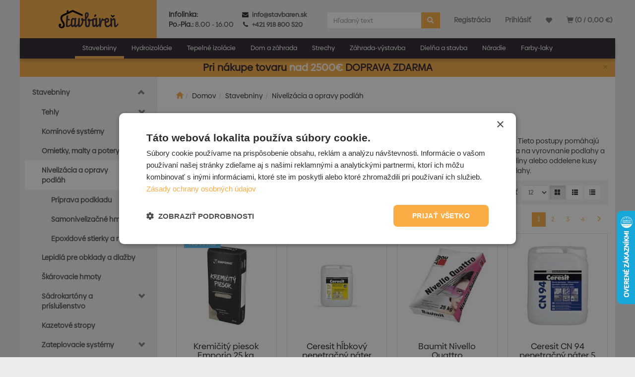

--- FILE ---
content_type: text/html; charset=utf-8
request_url: https://www.stavbaren.sk/kategorie/stavebniny/nivelizacia-a-opravy-podlah/
body_size: 37942
content:
<!DOCTYPE html>
<html id="ctl00_html1" xmlns="http://www.w3.org/1999/xhtml" lang="sk" xml:lang="sk">
<head id="ctl00_Head1"><script async src="https://www.googletagmanager.com/gtag/js?id=G-DHWLFJF46P"></script>
<script>
window.dataLayer = window.dataLayer || [];
function gtag(){dataLayer.push(arguments);}
gtag('js', new Date());

gtag('consent', 'default',   {'ad_storage': 'denied', 
                                            'ad_user_data': 'denied', 
                                            'ad_personalization': 'denied', 
                                            'analytics_storage': 'denied',
                                            'functionality_storage': 'denied',
                                            'personalization_storage': 'denied',
                                            'security_storage': 'denied',
                                            'anonymize_ip': true, 'client_id': 'xvcnq2lv1p4qpwvoani1ojgf', 
                                            'debug_mode': false });
gtag('config', 'G-DHWLFJF46P');
</script>
<script>
gtag('event','view_item_list',{"user_id":"d41d8cd98f00b204e9800998ecf8427e","item_list_name":"Stavebniny | Nivelizácia a opravy podláh","items":[{"item_id":"B8H5200101","item_name":"Kremičitý piesok Emporio 25 kg, paleta 48 ks","index":0,"price":3.74,"discount":0.0,"item_category":"Stavebniny","item_category2":"Nivelizácia a opravy podláh"},{"item_id":"3U28000101","item_name":"Ceresit hĺbkový penetračný náter CT17  - 2 l","index":1,"price":8.15,"discount":0.0,"item_category":"Stavebniny","item_category2":"Nivelizácia a opravy podláh"},{"item_id":"9BN0000101","item_name":"Baumit Nivello Quattro univerzálna samonivelizačná stierka 25 kg","index":2,"price":14.9,"discount":0.0,"item_category":"Stavebniny","item_category2":"Nivelizácia a opravy podláh"},{"item_id":"3OQ6000101","item_name":"Ceresit CN 94 penetračný náter 5 l","index":3,"price":39.49,"discount":0.0,"item_category":"Stavebniny","item_category2":"Nivelizácia a opravy podláh"},{"item_id":"P0Q0000101","item_name":"Ceresit hĺbkový penetračný náter CT17 - 10 l","index":4,"price":32.25,"discount":0.0,"item_category":"Stavebniny","item_category2":"Nivelizácia a opravy podláh"},{"item_id":"LWX1000101","item_name":"Ceresit hĺbkový penetračný náter CT17 - 5 l","index":5,"price":18.55,"discount":0.0,"item_category":"Stavebniny","item_category2":"Nivelizácia a opravy podláh"},{"item_id":"2TG5000101","item_name":"Emporio hĺbková penetrácia 1l","index":6,"price":3.3,"discount":0.0,"item_category":"Stavebniny","item_category2":"Nivelizácia a opravy podláh"},{"item_id":"3TG5000101","item_name":"Emporio hĺbková penetrácia 5l","index":7,"price":12.9,"discount":0.0,"item_category":"Stavebniny","item_category2":"Nivelizácia a opravy podláh"},{"item_id":"7F9A000101","item_name":"Emporio kontaktná penetrácia/adhézny mostík 1 kg","index":8,"price":3.5,"discount":0.0,"item_category":"Stavebniny","item_category2":"Nivelizácia a opravy podláh"},{"item_id":"77UT100101","item_name":"Emporio kontaktná penetrácia/adhézny mostík 3 kg","index":9,"price":9.9,"discount":0.0,"item_category":"Stavebniny","item_category2":"Nivelizácia a opravy podláh"},{"item_id":"4TG5000101","item_name":"Emporio univerzálna penetrácia 1l","index":10,"price":2.6,"discount":0.0,"item_category":"Stavebniny","item_category2":"Nivelizácia a opravy podláh"},{"item_id":"5TG5000101","item_name":"Emporio Univerzálna penetrácia 5l","index":11,"price":10.4,"discount":0.0,"item_category":"Stavebniny","item_category2":"Nivelizácia a opravy podláh"},{"item_id":"IMM0000101","item_name":"Hĺbkový základ Murexin LF 1 - 1 kg","index":12,"price":8.25,"discount":0.0,"item_category":"Stavebniny","item_category2":"Nivelizácia a opravy podláh"},{"item_id":"GMM0000101","item_name":"Hĺbkový základ Murexin LF1 - 5 kg","index":13,"price":28.34,"discount":0.0,"item_category":"Stavebniny","item_category2":"Nivelizácia a opravy podláh"},{"item_id":"2M52000101","item_name":"Keramzit Liapor 1 - 4 mm, 50 litrov","index":14,"price":11.98,"discount":0.0,"item_category":"Stavebniny","item_category2":"Nivelizácia a opravy podláh"},{"item_id":"EY50000101","item_name":"Keramzit Liapor 4 - 8 mm, 50 litrov","index":15,"price":10.25,"discount":0.0,"item_category":"Stavebniny","item_category2":"Nivelizácia a opravy podláh"},{"item_id":"18UZ100101","item_name":"Kreisel hĺbkový penetračný náter Grund SG 302, 1 L pod niveláciu","index":16,"price":4.31,"discount":0.0,"item_category":"Stavebniny","item_category2":"Nivelizácia a opravy podláh"},{"item_id":"Z7UZ100101","item_name":"Kreisel hĺbkový penetračný náter Grund SG 302, 5 L pod niveláciu","index":17,"price":11.76,"discount":0.0,"item_category":"Stavebniny","item_category2":"Nivelizácia a opravy podláh"},{"item_id":"77AF100101","item_name":"Murexin Superzáklad D4 Rapid, 1 kg","index":18,"price":13.1,"discount":0.0,"item_category":"Stavebniny","item_category2":"Nivelizácia a opravy podláh"},{"item_id":"28I4200101","item_name":"Nemrznúca prísada do betónu Emporio 1 L","index":19,"price":3.1,"discount":0.0,"item_category":"Stavebniny","item_category2":"Nivelizácia a opravy podláh"},{"item_id":"38I4200101","item_name":"Nemzrnúca prísada do betónu Emporio 5 L","index":20,"price":10.9,"discount":0.0,"item_category":"Stavebniny","item_category2":"Nivelizácia a opravy podláh"},{"item_id":"E7W4200101","item_name":"Samonivelizačná zmes Kreisel vystužené vláknami FN 417, 2-50 mm, 25kg/48 pal","index":21,"price":12.04,"discount":0.0,"item_category":"Stavebniny","item_category2":"Nivelizácia a opravy podláh"},{"item_id":"A7V0200101","item_name":"Sika Nivelitfloor Floor 201 FiberLevel, samonivelizačný cementový poter, balenie 20 kg","index":22,"price":19.9,"discount":0.0,"item_category":"Stavebniny","item_category2":"Nivelizácia a opravy podláh"},{"item_id":"97DR000101","item_name":"Sika Nivelitfloor Schönox ZM Rapid, 25 kg","index":23,"price":32.66,"discount":0.0,"item_category":"Stavebniny","item_category2":"Nivelizácia a opravy podláh"},{"item_id":"67CR000101","item_name":"Sika Schönox RR opravná malta, 25 kg","index":24,"price":31.05,"discount":0.0,"item_category":"Stavebniny","item_category2":"Nivelizácia a opravy podláh"},{"item_id":"67V8100101","item_name":"Sika Sikafloor 01 Primer hĺbková penetrácia, 1 kg","index":25,"price":6.7,"discount":0.0,"item_category":"Stavebniny","item_category2":"Nivelizácia a opravy podláh"}]});
</script>
<script type="text/javascript">
window.dataLayer = window.dataLayer || [];
</script><link rel='preconnect' href='//ajax.googleapis.com'><title>
	Nivelizácia a opravy podláh | Stavbaren.sk
</title><meta name="viewport" content="width=device-width, initial-scale=1.0, minimum-scale=1.0, maximum-scale=1.0" />
        <meta http-equiv="Content-Type" content="text/html; charset=utf-8" />
        <script type='text/javascript' src="//ajax.googleapis.com/ajax/libs/jquery/3.3.1/jquery.min.js"></script>
        
        <script src="" language="javascript" type="text/javascript"></script>
    <script type="text/javascript">
//<![CDATA[
(function(w,d,s,l,i){w[l]=w[l]||[];w[l].push({'gtm.start':new Date().getTime(),event:'gtm.js'});var f=d.getElementsByTagName(s)[0],j=d.createElement(s),dl=l!='dataLayer'?'&l='+l:'';j.async=true;j.src='//www.googletagmanager.com/gtm.js?id='+i+dl;f.parentNode.insertBefore(j,f);})(window,document,'script','dataLayer','GTM-W5G3XXP');
//]]>
</script><!-- Favicon code -->
<link rel="apple-touch-icon" sizes="180x180" href="/favicon/apple-touch-icon.png">
<link rel="icon" type="image/png" sizes="32x32" href="/favicon/favicon-32x32.png">
<link rel="icon" type="image/png" sizes="16x16" href="/favicon/favicon-16x16.png">
<link rel="manifest" href="/favicon/site.webmanifest">
<!-- End Favicon code -->

<!-- Google tag (gtag.js) -->
<script async src="https://www.googletagmanager.com/gtag/js?id=AW-17183029281"></script>
<script>
  window.dataLayer = window.dataLayer || [];
  function gtag(){dataLayer.push(arguments);}
  gtag('js', new Date());

  gtag('config', 'AW-17183029281');
</script>

<meta name="facebook-domain-verification" content="4tst8jkqot7b2xuzb14quun23ogx8e" />

<meta name="google-site-verification" content="sGPgT6gM5oFd4QblYB3oN8kxp9yBf9hrFdqnGXqemgo" />

<!-- Heureka script -->
<script type="text/javascript">
//<![CDATA[
var _hwq = _hwq || [];
    _hwq.push(['setKey', 'F5E53BFBE84B54E362C82C0E56250F0A']);_hwq.push(['setTopPos', '360']);_hwq.push(['showWidget', '22']);(function() {
    var ho = document.createElement('script'); ho.type = 'text/javascript'; ho.async = true;
    ho.src = 'https://www.heureka.sk/direct/i/gjs.php?n=wdgt&sak=F5E53BFBE84B54E362C82C0E56250F0A';
    var s = document.getElementsByTagName('script')[0]; s.parentNode.insertBefore(ho, s);
})();
//]]>
</script>

<!-- Searchready script -->
<script src="https://stavbaren.searchready.cz/serp-dist/searchready.bundle.js?clientConfigURL=https://stavbaren.searchready.cz/api/serp/config/full-serp-sk.json" type="application/javascript"></script><link href="../../../App_Themes/Default/css/bootstrap.css" type="text/css" rel="stylesheet" /><link href="../../../App_Themes/Default/css/custom_v2.css" type="text/css" rel="stylesheet" /><link href="../../../App_Themes/Default/css/easyautocomplete.css" type="text/css" rel="stylesheet" /><link href="../../../App_Themes/Default/css/font-awesome.css" type="text/css" rel="stylesheet" /><link href="../../../App_Themes/Default/css/nivoslider.css" type="text/css" rel="stylesheet" /><link href="../../../App_Themes/Default/css/nivosliderdefault.css" type="text/css" rel="stylesheet" /><link href="../../../App_Themes/Default/css/owl.carousel.css" type="text/css" rel="stylesheet" /><link media="all" href="/app_themes/default/css/bootstrap.css?v=4fcc41c0a0c0cacaf3cd6b9307c5be89" type="text/css" rel="stylesheet" /><link media="all" href="/app_themes/default/css/custom_v2.css?v=05ebd4a091f4b3afa04e027a9b53ffc9" type="text/css" rel="stylesheet" /><link media="all" href="/app_themes/default/css/easyautocomplete.css?v=e2fa2140f6ce60db8491d94be85f8f67" type="text/css" rel="stylesheet" /><link media="all" href="/app_themes/default/css/font-awesome.css?v=0811bc60045b742235b7a52b2fdb5df7" type="text/css" rel="stylesheet" /><link media="all" href="/app_themes/default/css/nivoslider.css?v=b60586a3525f9fcc80d402337bea36fa" type="text/css" rel="stylesheet" /><link media="all" href="/app_themes/default/css/nivosliderdefault.css?v=67729520bda1287f5ca80ad1e9bef255" type="text/css" rel="stylesheet" /><link media="all" href="/app_themes/default/css/owl.carousel.css?v=d0524bdb370b70ab503ab2430df2f286" type="text/css" rel="stylesheet" /><meta name="description" content="Široký výber nivelačných a penetračných náterov a hmôt. Sú dôležité pre vytvorenie kvalitného základu podláh. " /><meta name="keywords" content="hĺbková penetrácia, adhezny mostík, kontaktná penetrácia, univerzálna penetrácia, ceresit, murexin, hlbkový základ" /><meta name="author" content="STAVIVO_IBV" /><meta name="copyright" content="STAVIVO_IBV" /><meta name="robots" content="index,follow" /><meta name="googlebot" content="index,follow" /><link rel='preconnect' href='//googletagmanager.com'>
<link rel='preconnect' href='//connect.facebook.net'>
<script>
!function(f,b,e,v,n,t,s){if(f.fbq)return;n=f.fbq=function(){n.callMethod?
n.callMethod.apply(n,arguments):n.queue.push(arguments)};if(!f._fbq)f._fbq=n;
n.push=n;n.loaded=!0;n.version='2.0';n.queue=[];t=b.createElement(e);t.async=!0;
t.src=v;s=b.getElementsByTagName(e)[0];s.parentNode.insertBefore(t,s)}(window,
document,'script','https://connect.facebook.net/en_US/fbevents.js');
fbq('init', '734020785636110');
fbq('track', 'PageView');
</script>
<noscript><img height='1' width='1' style='display:none'
 src='https://www.facebook.com/tr?id=734020785636110&ev=PageView&noscript=1' 
/></noscript><!--[if lt IE 9]><script src="https://oss.maxcdn.com/html5shiv/3.7.2/html5shiv.min.js"></script><script src="https://oss.maxcdn.com/respond/1.4.2/respond.min.js"></script><![endif]--><script type="text/javascript" language="Javascript" src="/scripts/jquery.nivo.slider.js"></script><script src="/scripts/bootstrap.js?v=8d939374c01945f29a547401ffa75ec9"></script><script src="/scripts/ie.js?v=e6b2294582006539bd6e057b85bf6686"></script><script src="/scripts/jquery.easy-autocomplete.js?v=3d77d454809579e18bad8b6be0c026c9"></script><script src="/scripts/jquery.nivo.slider.js?v=a36b0f0485b9923450529f32fd5f6ec8"></script><style type="text/css">
	.ctl00_ewpz1_mainTemplateCtrl_colleft_TCWebPartZone1_0 { border-color:Black;border-width:0px;border-style:Solid; }
	.ctl00_ewpz1_mainTemplateCtrl_colleft_TCWebPartZone1_1 {  }

</style></head>
<body id="ctl00_bodymaster">
    <noscript><iframe src="//www.googletagmanager.com/ns.html?id=GTM-W5G3XXP" height="0" width="0" style="display:none;visibility:hidden"></iframe></noscript>
    <form method="post" action="/kategorie/stavebniny/nivelizacia-a-opravy-podlah/" onsubmit="javascript:return WebForm_OnSubmit();" id="aspnetForm">
<div>
<input type="hidden" name="__WPPS" id="__WPPS" value="s" />
<input type="hidden" name="__EVENTTARGET" id="__EVENTTARGET" value="" />
<input type="hidden" name="__EVENTARGUMENT" id="__EVENTARGUMENT" value="" />
<input type="hidden" name="__LASTFOCUS" id="__LASTFOCUS" value="" />
<input type="hidden" name="__VIEWSTATE" id="__VIEWSTATE" value="/wEPZwUPOGRlNjEzOTZjZGMyZDZhJAa5cLbiktNmCgY8mdNEzNOHwbV1nlj9Js0R9k0+3hA=" />
</div>

<script type="text/javascript">
//<![CDATA[
var theForm = document.forms['aspnetForm'];
if (!theForm) {
    theForm = document.aspnetForm;
}
function __doPostBack(eventTarget, eventArgument) {
    if (!theForm.onsubmit || (theForm.onsubmit() != false)) {
        theForm.__EVENTTARGET.value = eventTarget;
        theForm.__EVENTARGUMENT.value = eventArgument;
        theForm.submit();
    }
}
//]]>
</script>


<script src="/WebResource.axd?d=KPXQUq4FtQFHwWpgdEYo0c9x123yevODTlkD6a45qyL0Aro3HwMLfPQeFXpOu1RYovRBBo6qbTCtyKuYuIyiPFFGAlzWXZ7dQHgYFTo1h6Q1&amp;t=638942282819057530" type="text/javascript"></script>


<script type="text/javascript">
//<![CDATA[
var __cultureInfo = {"name":"sk-SK","numberFormat":{"CurrencyDecimalDigits":2,"CurrencyDecimalSeparator":",","IsReadOnly":false,"CurrencyGroupSizes":[3],"NumberGroupSizes":[3],"PercentGroupSizes":[3],"CurrencyGroupSeparator":" ","CurrencySymbol":"€","NaNSymbol":"NaN","CurrencyNegativePattern":8,"NumberNegativePattern":1,"PercentPositivePattern":0,"PercentNegativePattern":0,"NegativeInfinitySymbol":"-∞","NegativeSign":"-","NumberDecimalDigits":2,"NumberDecimalSeparator":",","NumberGroupSeparator":" ","CurrencyPositivePattern":3,"PositiveInfinitySymbol":"∞","PositiveSign":"+","PercentDecimalDigits":2,"PercentDecimalSeparator":",","PercentGroupSeparator":" ","PercentSymbol":"%","PerMilleSymbol":"‰","NativeDigits":["0","1","2","3","4","5","6","7","8","9"],"DigitSubstitution":1},"dateTimeFormat":{"AMDesignator":"","Calendar":{"MinSupportedDateTime":"\/Date(-62135596800000)\/","MaxSupportedDateTime":"\/Date(253402297199999)\/","AlgorithmType":1,"CalendarType":1,"Eras":[1],"TwoDigitYearMax":2029,"IsReadOnly":false},"DateSeparator":". ","FirstDayOfWeek":1,"CalendarWeekRule":0,"FullDateTimePattern":"d. MMMM yyyy H:mm:ss","LongDatePattern":"d. MMMM yyyy","LongTimePattern":"H:mm:ss","MonthDayPattern":"d. MMMM","PMDesignator":"","RFC1123Pattern":"ddd, dd MMM yyyy HH\u0027:\u0027mm\u0027:\u0027ss \u0027GMT\u0027","ShortDatePattern":"d. M. yyyy","ShortTimePattern":"H:mm","SortableDateTimePattern":"yyyy\u0027-\u0027MM\u0027-\u0027dd\u0027T\u0027HH\u0027:\u0027mm\u0027:\u0027ss","TimeSeparator":":","UniversalSortableDateTimePattern":"yyyy\u0027-\u0027MM\u0027-\u0027dd HH\u0027:\u0027mm\u0027:\u0027ss\u0027Z\u0027","YearMonthPattern":"MMMM yyyy","AbbreviatedDayNames":["ne","po","ut","st","št","pi","so"],"ShortestDayNames":["ne","po","ut","st","št","pi","so"],"DayNames":["nedeľa","pondelok","utorok","streda","štvrtok","piatok","sobota"],"AbbreviatedMonthNames":["jan","feb","mar","apr","máj","jún","júl","aug","sep","okt","nov","dec",""],"MonthNames":["január","február","marec","apríl","máj","jún","júl","august","september","október","november","december",""],"IsReadOnly":false,"NativeCalendarName":"gregoriánsky kalendár","AbbreviatedMonthGenitiveNames":["jan","feb","mar","apr","máj","jún","júl","aug","sep","okt","nov","dec",""],"MonthGenitiveNames":["januára","februára","marca","apríla","mája","júna","júla","augusta","septembra","októbra","novembra","decembra",""]},"eras":[1,"po Kr.",null,0]};//]]>
</script>

<script src="/ScriptResource.axd?d=20Athg34z20fbLPS55O_TBlgsxyc-56iaw4VgqQ4ARCnm6mH3gzgOjUfXv150ctfnKfWnsdS_2GjkpcRWs1Wq9KkMH2SoKS-n9Dc5j4ne8TxhNMVf-qjye5Cu17mtcbVUhXNJApVpyt-UpM_ltm2Kc3pecNBJGyhZmmcKzb8CU81&amp;t=32e5dfca" type="text/javascript"></script>
<script src="/ScriptResource.axd?d=p2eKOlcQ54I0I3Cxwgx28C7Bz96XmsIj4JZDpirjcd-GHO1fjMp1ZMTSTHm12C5WOerFw6AOLtRta1VbBgHGveXj9lwFyCJI5nuvIMlRh99mLv874V-Wp1cuQRi6VKLMzCZ3Iyk4FAGvwY-bmmyqpPJKJJXk0eZJK85xgyd4p4QO8xty44KUxUXJkKmLJBHJ0&amp;t=32e5dfca" type="text/javascript"></script>
<script type="text/javascript">
//<![CDATA[
var PageMethods = function() {
PageMethods.initializeBase(this);
this._timeout = 0;
this._userContext = null;
this._succeeded = null;
this._failed = null;
}
PageMethods.prototype = {
_get_path:function() {
 var p = this.get_path();
 if (p) return p;
 else return PageMethods._staticInstance.get_path();},
GetAutoCompleteSearchTextDiskSystems:function(prefixText,count,contextKey,succeededCallback, failedCallback, userContext) {
return this._invoke(this._get_path(), 'GetAutoCompleteSearchTextDiskSystems',false,{prefixText:prefixText,count:count,contextKey:contextKey},succeededCallback,failedCallback,userContext); },
GetAutoCompleteSearchTextDOLTAK2025:function(prefixText,count,contextKey,succeededCallback, failedCallback, userContext) {
return this._invoke(this._get_path(), 'GetAutoCompleteSearchTextDOLTAK2025',false,{prefixText:prefixText,count:count,contextKey:contextKey},succeededCallback,failedCallback,userContext); },
GetAutoCompleteSearchTextTOPWET:function(prefixText,count,contextKey,succeededCallback, failedCallback, userContext) {
return this._invoke(this._get_path(), 'GetAutoCompleteSearchTextTOPWET',false,{prefixText:prefixText,count:count,contextKey:contextKey},succeededCallback,failedCallback,userContext); },
GetAutoCompleteSearchTextSTART2022:function(prefixText,count,contextKey,succeededCallback, failedCallback, userContext) {
return this._invoke(this._get_path(), 'GetAutoCompleteSearchTextSTART2022',false,{prefixText:prefixText,count:count,contextKey:contextKey},succeededCallback,failedCallback,userContext); },
GetAutoCompleteSearchText:function(prefixText,count,contextKey,succeededCallback, failedCallback, userContext) {
return this._invoke(this._get_path(), 'GetAutoCompleteSearchText',false,{prefixText:prefixText,count:count,contextKey:contextKey},succeededCallback,failedCallback,userContext); },
PostAutoCompleteSearchAddToCart:function(itemId,quantity,succeededCallback, failedCallback, userContext) {
return this._invoke(this._get_path(), 'PostAutoCompleteSearchAddToCart',false,{itemId:itemId,quantity:quantity},succeededCallback,failedCallback,userContext); },
CategoryGridGetRows:function(currpage,pagerows,succeededCallback, failedCallback, userContext) {
return this._invoke(this._get_path(), 'CategoryGridGetRows',false,{currpage:currpage,pagerows:pagerows},succeededCallback,failedCallback,userContext); }}
PageMethods.registerClass('PageMethods',Sys.Net.WebServiceProxy);
PageMethods._staticInstance = new PageMethods();
PageMethods.set_path = function(value) { PageMethods._staticInstance.set_path(value); }
PageMethods.get_path = function() { return PageMethods._staticInstance.get_path(); }
PageMethods.set_timeout = function(value) { PageMethods._staticInstance.set_timeout(value); }
PageMethods.get_timeout = function() { return PageMethods._staticInstance.get_timeout(); }
PageMethods.set_defaultUserContext = function(value) { PageMethods._staticInstance.set_defaultUserContext(value); }
PageMethods.get_defaultUserContext = function() { return PageMethods._staticInstance.get_defaultUserContext(); }
PageMethods.set_defaultSucceededCallback = function(value) { PageMethods._staticInstance.set_defaultSucceededCallback(value); }
PageMethods.get_defaultSucceededCallback = function() { return PageMethods._staticInstance.get_defaultSucceededCallback(); }
PageMethods.set_defaultFailedCallback = function(value) { PageMethods._staticInstance.set_defaultFailedCallback(value); }
PageMethods.get_defaultFailedCallback = function() { return PageMethods._staticInstance.get_defaultFailedCallback(); }
PageMethods.set_enableJsonp = function(value) { PageMethods._staticInstance.set_enableJsonp(value); }
PageMethods.get_enableJsonp = function() { return PageMethods._staticInstance.get_enableJsonp(); }
PageMethods.set_jsonpCallbackParameter = function(value) { PageMethods._staticInstance.set_jsonpCallbackParameter(value); }
PageMethods.get_jsonpCallbackParameter = function() { return PageMethods._staticInstance.get_jsonpCallbackParameter(); }
PageMethods.set_path("./");
PageMethods.GetAutoCompleteSearchTextDiskSystems= function(prefixText,count,contextKey,onSuccess,onFailed,userContext) {PageMethods._staticInstance.GetAutoCompleteSearchTextDiskSystems(prefixText,count,contextKey,onSuccess,onFailed,userContext); }
PageMethods.GetAutoCompleteSearchTextDOLTAK2025= function(prefixText,count,contextKey,onSuccess,onFailed,userContext) {PageMethods._staticInstance.GetAutoCompleteSearchTextDOLTAK2025(prefixText,count,contextKey,onSuccess,onFailed,userContext); }
PageMethods.GetAutoCompleteSearchTextTOPWET= function(prefixText,count,contextKey,onSuccess,onFailed,userContext) {PageMethods._staticInstance.GetAutoCompleteSearchTextTOPWET(prefixText,count,contextKey,onSuccess,onFailed,userContext); }
PageMethods.GetAutoCompleteSearchTextSTART2022= function(prefixText,count,contextKey,onSuccess,onFailed,userContext) {PageMethods._staticInstance.GetAutoCompleteSearchTextSTART2022(prefixText,count,contextKey,onSuccess,onFailed,userContext); }
PageMethods.GetAutoCompleteSearchText= function(prefixText,count,contextKey,onSuccess,onFailed,userContext) {PageMethods._staticInstance.GetAutoCompleteSearchText(prefixText,count,contextKey,onSuccess,onFailed,userContext); }
PageMethods.PostAutoCompleteSearchAddToCart= function(itemId,quantity,onSuccess,onFailed,userContext) {PageMethods._staticInstance.PostAutoCompleteSearchAddToCart(itemId,quantity,onSuccess,onFailed,userContext); }
PageMethods.CategoryGridGetRows= function(currpage,pagerows,onSuccess,onFailed,userContext) {PageMethods._staticInstance.CategoryGridGetRows(currpage,pagerows,onSuccess,onFailed,userContext); }
var gtc = Sys.Net.WebServiceProxy._generateTypedConstructor;
Type.registerNamespace('WebCtrlLib');
if (typeof(WebCtrlLib.CategoryGridItem) === 'undefined') {
WebCtrlLib.CategoryGridItem=gtc("WebCtrlLib.CategoryGridItem");
WebCtrlLib.CategoryGridItem.registerClass('WebCtrlLib.CategoryGridItem');
}
function WebForm_OnSubmit() {
null;
return true;
}
//]]>
</script>

<div>

	<input type="hidden" name="__VIEWSTATEGENERATOR" id="__VIEWSTATEGENERATOR" value="9E3BDDCF" />
</div>
        <script type="text/javascript">
//<![CDATA[
Sys.WebForms.PageRequestManager._initialize('ctl00$ScriptManager1', 'aspnetForm', ['tctl00$ewpz1$mainTemplateCtrl$header$updatePanelCart2','','tctl00$ewpz1$mainTemplateCtrl$header$updatePanelCart1','','tctl00$ewpz1$mainTemplateCtrl$header$SearchNavBar2$upDocumentType','','tctl00$ewpz1$mainTemplateCtrl$header$SearchNavBar5$upDocumentType','','tctl00$ewpz1$mainTemplateCtrl$updatePanelMain','','tctl00$ewpz1$mainTemplateCtrl$footer$updatePanelCart3','','tctl00$updatePanel1',''], ['ctl00$ScriptManager1',''], [], 90, 'ctl00');
//]]>
</script>
<input type="hidden" name="ctl00$ScriptManager1" id="ctl00_ScriptManager1" />
<script type="text/javascript">
//<![CDATA[
Sys.Application.setServerId("ctl00_ScriptManager1", "ctl00$ScriptManager1");
Sys.Application._enableHistoryInScriptManager();
//]]>
</script>

        <script language="JavaScript" type="text/javascript">
            var prm = Sys.WebForms.PageRequestManager.getInstance();
            prm.add_initializeRequest(InitializeRequest);
            prm.add_endRequest(EndRequest);
        </script>

        <span id="ctl00_webPartManager1"></span>
        

        

        

        <div class='maindiv-null'>
            <div id="megadiv-null">
                <div id="ctl00_ewpz1_mainTemplateCtrl_header_head">

</div>

<div class='fixed-alerts'><div  class='container'><div class='row'><div class='col-md-12'><div class='text-center alert alert-danger alert-dismissible' role='alert' id='alert-95Y5000101'><button type='button' class='close' data-dismiss='alert' aria-label='Close'><span aria-hidden='true'>&times;</span></button><p><span style="font-size:20px"><strong>Pri nákupe tovaru</strong>&nbsp;<strong><span style="color:#ffffff">nad 2500€</span> DOPRAVA ZDARMA</strong></span></p></div></div></div></div></div>

<nav class="navbar navbar-default navbar-fixed-top custom-header-navbar" role="navigation">
    <div class="container">
		<div class="row">
			<div class="col-xs-4 col-sm-4 col-md-3">
				<a href="/">
					<div class="noborder custom-thumb-header">
						<!--<img srcset="/userdata/images/logo-2.png 2x,/userdata/images/logo.png 1x" src="/userdata/images/logo-2.png" alt="Logo" class="img-responsive logo-top-left"/>-->					
						<img src="/userdata/images/logo-3.svg" alt="Logo" style="width: 100%" class="img-responsive logo-top-left"/>		
					</div>
				</a>
			</div>
			<div class="col-xs-8 col-sm-8 col-md-9 custom-header-xs-height">				

					<div class="nav navbar-nav navbar-left header-row-contact hidden-xs hidden-sm hidden-md" style="font-size: 1.4rem; margin: .25rem 0 0 -.6rem">
						<div style="font-weight: 900">
							Infolinka:
						</div>
						<div class=""><span style="font-weight: 900">Po.-Pia.:</span> 8.00 - 16.00</div>
					</div>
					
					<div class="nav navbar-nav navbar-left header-row-contact hidden-xs hidden-sm hidden-md" style="margin-top: .25rem">
						<div class="bn-mail-header"><a href="mailto:info@stavbaren.sk" style="font-size: 1.30rem">
							<i class="fa fa-envelope fa-fw" style="color:#2B232D"></i>info@stavbaren.sk</a>
						</div>
						<div class="bn-tel-header"><a href='tel:+421 250 100 864' style="font-size: 1.30rem">
							<i class="fa fa-phone fa-fw" style="color:#2B232D"></i>+421 918 800 520</a>
						</div>
					</div>

				<button type="button" class="navbar-toggle visible-xs visible-sm" style="margin-right: 1.75rem" data-toggle="collapse" data-target=".sidebar-navbar-collapse" onclick="$('html,body').animate({scrollTop:0},'slow');return false;">
					<span class="sr-only">Toggle navigation</span>
					<span class="icon-bar"></span>
					<span class="icon-bar"></span>
					<span class="icon-bar"></span>
					<span class="icon-bar"></span>
				</button>
				
				<button type="button" class="navbar-toggle" data-toggle="collapse" data-target=".login-navbar-collapse">
					<span class="sr-only">Toggle navigation</span>
					<span class="glyphicon glyphicon-user"></span>
				</button>
				
				<button type="button" id="navbar-toggle4" class="navbar-toggle collapsed custom-button-search-toggle" data-toggle="collapse" data-target=".search-navbar-collapse">
					<span class="sr-only">Toggle search</span>
					<span class="glyphicon glyphicon-search"></span>
				</button>
				
				<div id="ctl00_ewpz1_mainTemplateCtrl_header_updatePanelCart2">
	 
						<a class='navbar-toggle btn visible-xs visible-sm' href='/filtr/oblibene/' title='Obľúbený tovar'><span class='glyphicon glyphicon-heart'></span></a><a class='navbar-toggle btn visible-xs visible-sm' href='/webform5.aspx'><span class='glyphicon glyphicon-shopping-cart' aria-label='Nákupný košík'></span>&nbsp;0</a>
					
</div>
				
				<div class="collapse navbar-collapse" id="bs-example-navbar-collapse-1">
					<div id="ctl00_ewpz1_mainTemplateCtrl_header_updatePanelCart1">
	    								
							<ul class="nav navbar-nav navbar-right nav-top-margin visible-md visible-lg">
								<li class='bnfavourites'><a class='btn' href='/filtr/oblibene/' title='Obľúbený tovar'><span class='glyphicon glyphicon-heart'></span> <span></span></a></li><li class='bncart'><a class='btn' href='/webform5.aspx'><span class='glyphicon glyphicon-shopping-cart' aria-label='Nákupný košík'></span> (0 /  0,00&nbsp;€)</a></li>
							</ul>
						
</div>
					<ul class="nav navbar-nav navbar-right nav-top-margin hidden-xs hidden-sm">
						<li class='bnregister'><a class='btn' href='/webform4.aspx?return_url=%2fkategorie%2fstavebniny%2fnivelizacia-a-opravy-podlah%2f'>Registrácia</a></li><li class='bnlogin'><a id="ctl00_ewpz1_mainTemplateCtrl_header_LoginNavBar_BnLoginForm" class="btn" href="javascript:__doPostBack(&#39;ctl00$ewpz1$mainTemplateCtrl$header$LoginNavBar$BnLoginForm&#39;,&#39;&#39;)">Prihlásiť</a></li>
					</ul>
					<div class="navbar-form navbar-right search-header hidden-xs hidden-sm" role="search">
						<div id="ctl00_ewpz1_mainTemplateCtrl_header_SearchNavBar2">
	<div id="ctl00_ewpz1_mainTemplateCtrl_header_SearchNavBar2_upDocumentType">
		<div class='input-group'><input name="ctl00$ewpz1$mainTemplateCtrl$header$SearchNavBar2$tbSearchText" type="search" id="ctl00_ewpz1_mainTemplateCtrl_header_SearchNavBar2_tbSearchText" class="form-control searchnavbar-input" onkeydown="javascript:KeyDownHandler(event,&#39;ctl00$ewpz1$mainTemplateCtrl$header$SearchNavBar2$BnVyhledat1&#39;);" placeholder="Hľadaný text" /><span class='input-group-btn'><a id="ctl00_ewpz1_mainTemplateCtrl_header_SearchNavBar2_BnVyhledat1" class="btn btn-primary btn-search" aria-label="Vyhľadať" href="javascript:__doPostBack(&#39;ctl00$ewpz1$mainTemplateCtrl$header$SearchNavBar2$BnVyhledat1&#39;,&#39;&#39;)" style="cursor:pointer;"><span class='glyphicon glyphicon-search'></span></a></span></div>
	</div>
</div>
					</div>			
				</div>
			</div>
			
			<div class="visible-xs visible-sm login-nav-col">	
				<ul class="navbar-form nav navbar-nav navbar-right login-navbar-collapse collapse">
					<li class='bnregister'><a class='btn' href='/webform4.aspx?return_url=%2fkategorie%2fstavebniny%2fnivelizacia-a-opravy-podlah%2f'>Registrácia</a></li><li class='bnlogin'><a id="ctl00_ewpz1_mainTemplateCtrl_header_LoginNavBar2_BnLoginForm" class="btn" href="javascript:__doPostBack(&#39;ctl00$ewpz1$mainTemplateCtrl$header$LoginNavBar2$BnLoginForm&#39;,&#39;&#39;)">Prihlásiť</a></li>
				</ul>
			</div>
			<div class="visible-xs visible-sm search-col">			
				<div class="navbar-form navbar-right navbar-nav navbar-collapse-cust custom-search-nav-top search-navbar-collapse collapse" role="search">
					<div id="ctl00_ewpz1_mainTemplateCtrl_header_SearchNavBar5">
	<div id="ctl00_ewpz1_mainTemplateCtrl_header_SearchNavBar5_upDocumentType">
		<div class='input-group'><input name="ctl00$ewpz1$mainTemplateCtrl$header$SearchNavBar5$tbSearchText" type="search" id="ctl00_ewpz1_mainTemplateCtrl_header_SearchNavBar5_tbSearchText" class="form-control searchnavbar-input" onkeydown="javascript:KeyDownHandler(event,&#39;ctl00$ewpz1$mainTemplateCtrl$header$SearchNavBar5$BnVyhledat1&#39;);" placeholder="Hľadaný text" /><span class='input-group-btn'><a id="ctl00_ewpz1_mainTemplateCtrl_header_SearchNavBar5_BnVyhledat1" class="btn btn-primary btn-search" aria-label="Vyhľadať" href="javascript:__doPostBack(&#39;ctl00$ewpz1$mainTemplateCtrl$header$SearchNavBar5$BnVyhledat1&#39;,&#39;&#39;)" style="cursor:pointer;"><span class='glyphicon glyphicon-search'></span></a></span></div>
	</div>
</div>
				</div>
			</div>	
        </div>
    </div>
</nav>

<nav class="navbar navbar-default navbar-fixed-top custom-header-nav-top hidden-xs hidden-sm" role="navigation">
	<div class="container-fluid custom-container-nav-top">
		<ul class='nav navbar-nav topnavbar'><li><a class='active' href='/kategorie/stavebniny/' title='Stavebniny' >Stavebniny</a><div class='hovermenutopdiv'><ul class='hidden-xs hidden-sm hovermenutop hovercat tab1' ><li class='clear'><div class='divhoverimg2'><img src='/userdata/cache/images/storemenu/76K0000101/50/Piktogram%20v%20kategoriach%20cisty.jpg' alt='Tehly'/></div><div class='divhovercat2'><a href='/kategorie/stavebniny/tehly/' title='Tehly' >Tehly</a></div><br clear='all'/></li><li><div class='divhoverimg2'><img src='/userdata/cache/images/storemenu/B6L0000101/50/Piktogram%20v%20kategoriach%20cisty.jpg' alt='Komínové systémy'/></div><div class='divhovercat2'><a href='/kategorie/stavebniny/kominove-systemy/' title='Komínové systémy' >Kom&#237;nov&#233; syst&#233;my</a></div><br clear='all'/></li><li><div class='divhoverimg2'><img src='/userdata/cache/images/storemenu/C6L0000101/50/Piktogram%20v%20kategoriach%20cisty.jpg' alt='Omietky, malty a potery'/></div><div class='divhovercat2'><a href='/kategorie/stavebniny/omietky-malty-a-potery/' title='Omietky, malty a potery' >Omietky, malty a potery</a></div><br clear='all'/></li><li class='clear'><div class='divhoverimg2'><img src='/userdata/cache/images/storemenu/A7N0000101/50/Piktogram%20v%20kategoriach%20cisty.jpg' alt='Nivelizácia a opravy podláh'/></div><div class='divhovercat2'><a href='/kategorie/stavebniny/nivelizacia-a-opravy-podlah/' title='Nivelizácia a opravy podláh' >Niveliz&#225;cia a opravy podl&#225;h</a></div><br clear='all'/></li><li><div class='divhoverimg2'><img src='/userdata/cache/images/storemenu/D6L0000101/50/Piktogram%20v%20kategoriach%20cisty.jpg' alt='Lepidlá pre obklady a dlažby'/></div><div class='divhovercat2'><a href='/kategorie/stavebniny/lepidla-pre-obklady-a-dlazby/' title='Lepidlá pre obklady a dlažby' >Lepidl&#225; pre obklady a dlažby</a></div><br clear='all'/></li><li><div class='divhoverimg2'><img src='/userdata/cache/images/storemenu/C6Q0000101/50/Piktogram%20v%20kategoriach%20cisty.jpg' alt='Škárovacie hmoty '/></div><div class='divhovercat2'><a href='/kategorie/stavebniny/skarovacie-hmoty-/' title='Škárovacie hmoty ' >Šk&#225;rovacie hmoty </a></div><br clear='all'/></li><li class='clear'><div class='divhoverimg2'><img src='/userdata/cache/images/storemenu/E6L0000101/50/Piktogram%20v%20kategoriach%20cisty.jpg' alt='Sádrokartóny a príslušenstvo'/></div><div class='divhovercat2'><a href='/kategorie/stavebniny/sadrokartony-a-prislusenstvo/' title='Sádrokartóny a príslušenstvo' >S&#225;drokart&#243;ny a pr&#237;slušenstvo</a></div><br clear='all'/></li><li><div class='divhoverimg2'><img src='/userdata/cache/images/storemenu/76V0000101/50/Piktogram%20v%20kategoriach%20cisty.jpg' alt='Kazetové stropy'/></div><div class='divhovercat2'><a href='/kategorie/stavebniny/kazetove-stropy/' title='Kazetové stropy' >Kazetov&#233; stropy</a></div><br clear='all'/></li><li><div class='divhoverimg2'><img src='/userdata/cache/images/storemenu/F6L0000101/50/Piktogram%20v%20kategoriach%20cisty.jpg' alt='Zateplovacie systémy'/></div><div class='divhovercat2'><a href='/kategorie/stavebniny/zateplovacie-systemy/' title='Zateplovacie systémy' >Zateplovacie syst&#233;my</a></div><br clear='all'/></li><li class='clear'><div class='divhoverimg2'><img src='/userdata/cache/images/storemenu/G6L0000101/50/Piktogram%20v%20kategoriach%20cisty.jpg' alt='Strešné okná, svetlíky, výlezy Velux'/></div><div class='divhovercat2'><a href='/kategorie/stavebniny/stresne-okna-svetliky-vylezy/' title='Strešné okná, svetlíky, výlezy' >Strešn&#233; okn&#225;, svetl&#237;ky, v&#253;lezy</a></div><br clear='all'/></li><li><div class='divhoverimg2'><img src='/userdata/cache/images/storemenu/H6L0000101/50/Piktogram%20v%20kategoriach%20cisty.jpg' alt='OSB dosky'/></div><div class='divhovercat2'><a href='/kategorie/stavebniny/osb-dosky/' title='OSB dosky' >OSB dosky</a></div><br clear='all'/></li><li><div class='divhoverimg2'><img src='/userdata/cache/images/storemenu/I6L0000101/50/Piktogram%20v%20kategoriach%20cisty.jpg' alt='Stavebná chémia'/></div><div class='divhovercat2'><a href='/kategorie/stavebniny/stavebna-chemia/' title='Stavebná chémia' >Stavebn&#225; ch&#233;mia</a></div><br clear='all'/></li><li class='clear'><div class='divhoverimg2'><img src='/userdata/cache/images/storemenu/J6L0000101/50/Piktogram%20v%20kategoriach%20cisty.jpg' alt='Inštalácie HT a KG program'/></div><div class='divhovercat2'><a href='/kategorie/stavebniny/instalacie-ht-a-kg-program/' title='Inštalácie HT a KG program' >Inštal&#225;cie HT a KG program</a></div><br clear='all'/></li></ul></div></li><li><a href='/kategorie/hydroizolacie/' title='Hydroizolácie' >Hydroizolácie</a><div class='hovermenutopdiv'><ul class='hidden-xs hidden-sm hovermenutop hovercat tab1' ><li class='clear'><div class='divhoverimg2'><img src='/userdata/cache/images/storemenu/K6L0000101/50/Piktogram%20v%20kategoriach%20cisty.jpg' alt='Stierky a nátery hydroizolácie'/></div><div class='divhovercat2'><a href='/kategorie/hydroizolacie/stierky-a-natery/' title='Stierky a nátery' >Stierky a n&#225;tery</a></div><br clear='all'/></li><li><div class='divhoverimg2'><img src='/userdata/cache/images/storemenu/L6L0000101/50/Piktogram%20v%20kategoriach%20cisty.jpg' alt='PVC Fólie'/></div><div class='divhovercat2'><a href='/kategorie/hydroizolacie/pvc-folie/' title='PVC Fólie' >PVC F&#243;lie</a></div><br clear='all'/></li><li><div class='divhoverimg2'><img src='/userdata/cache/images/storemenu/M6L0000101/50/Piktogram%20v%20kategoriach%20cisty.jpg' alt='Asfaltové pásy'/></div><div class='divhovercat2'><a href='/kategorie/hydroizolacie/asfaltove-pasy/' title='Asfaltové pásy' >Asfaltov&#233; p&#225;sy</a></div><br clear='all'/></li><li class='clear'><div class='divhoverimg2'><img src='/userdata/cache/images/storemenu/N6L0000101/50/Piktogram%20v%20kategoriach%20cisty.jpg' alt='Nopová folia'/></div><div class='divhovercat2'><a href='/kategorie/hydroizolacie/nopova-folia/' title='Nopová folia' >Nopov&#225; folia</a></div><br clear='all'/></li><li><div class='divhoverimg2'><img src='/userdata/cache/images/storemenu/O6L0000101/50/Piktogram%20v%20kategoriach%20cisty.jpg' alt='Geotextílie'/></div><div class='divhovercat2'><a href='/kategorie/hydroizolacie/geotextilie/' title='Geotextílie' >Geotext&#237;lie</a></div><br clear='all'/></li></ul></div></li><li><a href='/kategorie/tepelne-izolacie/' title='Tepelné izolácie' >Tepelné izolácie</a><div class='hovermenutopdiv'><ul class='hidden-xs hidden-sm hovermenutop hovercat tab1' ><li class='clear'><div class='divhoverimg2'><img src='/userdata/cache/images/storemenu/P6L0000101/50/Piktogram%20v%20kategoriach%20cisty.jpg' alt='Minerálna izolácia pre steny, strechy a podlahy'/></div><div class='divhovercat2'><a href='/kategorie/tepelne-izolacie/mineralna-izolacia/' title='Minerálna izolácia' >Miner&#225;lna izol&#225;cia</a></div><br clear='all'/></li><li><div class='divhoverimg2'><img src='/userdata/cache/images/storemenu/Q6L0000101/50/Piktogram%20v%20kategoriach%20cisty.jpg' alt='Polystyrén - široký výber polystyrénu za skvelé ceny'/></div><div class='divhovercat2'><a href='/kategorie/tepelne-izolacie/polystyren/' title='Polystyrén' >Polystyr&#233;n</a></div><br clear='all'/></li><li><div class='divhoverimg2'><img src='/userdata/cache/images/storemenu/R6L0000101/50/Piktogram%20v%20kategoriach%20cisty.jpg' alt='Extrudovaný polystyrén'/></div><div class='divhovercat2'><a href='/kategorie/tepelne-izolacie/extrudovany-polystyren/' title='Extrudovaný polystyrén' >Extrudovan&#253; polystyr&#233;n</a></div><br clear='all'/></li><li class='clear'><div class='divhoverimg2'><img src='/userdata/cache/images/storemenu/S6L0000101/50/Piktogram%20v%20kategoriach%20cisty.jpg' alt='PIR dosky – vysokoúčinná tepelná izolácia.'/></div><div class='divhovercat2'><a href='/kategorie/tepelne-izolacie/pir-dosky/' title='PIR Dosky' >PIR Dosky</a></div><br clear='all'/></li></ul></div></li><li><a href='/kategorie/dom-a-zahrada/' title='Dom a záhrada' >Dom a záhrada</a><div class='hovermenutopdiv'><ul class='hidden-xs hidden-sm hovermenutop hovercat tab1' ><li class='clear'><div class='divhoverimg2'><img src='/userdata/cache/images/storemenu/C7L0000101/50/Piktogram%20v%20kategoriach%20cisty.jpg' alt='Záhrada'/></div><div class='divhovercat2'><a href='/kategorie/dom-a-zahrada/zahrada/' title='Záhrada' >Z&#225;hrada</a></div><br clear='all'/></li><li><div class='divhoverimg2'><img src='/userdata/cache/images/storemenu/D7L0000101/50/Piktogram%20v%20kategoriach%20cisty.jpg' alt='Dom'/></div><div class='divhovercat2'><a href='/kategorie/dom-a-zahrada/dom/' title='Dom' >Dom</a></div><br clear='all'/></li></ul></div></li><li><a href='/kategorie/strechy/' title='Strechy' >Strechy</a><div class='hovermenutopdiv'><ul class='hidden-xs hidden-sm hovermenutop hovercat tab1' ><li class='clear'><div class='divhoverimg2'><img src='/userdata/cache/images/storemenu/T6L0000101/50/Piktogram%20v%20kategoriach%20cisty.jpg' alt='Strechy Bramac'/></div><div class='divhovercat2'><a href='/kategorie/strechy/strechy-bramac/' title='Strechy Bramac' >Strechy Bramac</a></div><br clear='all'/></li><li><div class='divhoverimg2'><img src='/userdata/cache/images/storemenu/Q6Y1000101/50/Piktogram%20v%20kategoriach%20cisty.jpg' alt='Strechy Terran'/></div><div class='divhovercat2'><a href='/kategorie/strechy/strechy-terran/' title='Strechy Terran' >Strechy Terran</a></div><br clear='all'/></li><li><div class='divhoverimg2'><img src='/userdata/cache/images/storemenu/R6Y1000101/50/Piktogram%20v%20kategoriach%20cisty.jpg' alt='Strechy Tondach'/></div><div class='divhovercat2'><a href='/kategorie/strechy/strechy-tondach/' title='Strechy Tondach' >Strechy Tondach</a></div><br clear='all'/></li><li class='clear'><div class='divhoverimg2'><img src='/userdata/cache/images/storemenu/S6Y1000101/50/Piktogram%20v%20kategoriach%20cisty.jpg' alt='Asfaltové šindle a dosky'/></div><div class='divhovercat2'><a href='/kategorie/strechy/asfaltove-sindle-a-dosky/' title='Asfaltové šindle a dosky' >Asfaltov&#233; šindle a dosky</a></div><br clear='all'/></li><li><div class='divhoverimg2'><img src='/userdata/cache/images/storemenu/U6L0000101/50/Piktogram%20v%20kategoriach%20cisty.jpg' alt='Plechové strechy'/></div><div class='divhovercat2'><a href='/kategorie/strechy/plechove-strechy/' title='Plechové strechy' >Plechov&#233; strechy</a></div><br clear='all'/></li><li><div class='divhoverimg2'><img src='/userdata/cache/images/storemenu/V6L0000101/50/Piktogram%20v%20kategoriach%20cisty.jpg' alt='Odkvapové strešné systémy'/></div><div class='divhovercat2'><a href='/kategorie/strechy/odkvapove-systemy/' title='Odkvapové systémy' >Odkvapov&#233; syst&#233;my</a></div><br clear='all'/></li><li class='clear'><div class='divhoverimg2'><img src='/userdata/cache/images/storemenu/T6Y1000101/50/Piktogram%20v%20kategoriach%20cisty.jpg' alt='Strešné PVC fólie'/></div><div class='divhovercat2'><a href='/kategorie/strechy/pvc-folie/' title='PVC fólie' >PVC f&#243;lie</a></div><br clear='all'/></li><li><div class='divhoverimg2'><img src='/userdata/cache/images/storemenu/U6Y1000101/50/Piktogram%20v%20kategoriach%20cisty.jpg' alt='Asfaltové pásy'/></div><div class='divhovercat2'><a href='/kategorie/strechy/asfaltove-pasy/' title='Asfaltové pásy' >Asfaltov&#233; p&#225;sy</a></div><br clear='all'/></li><li><div class='divhoverimg2'><img src='/userdata/cache/images/storemenu/V6Y1000101/50/Piktogram%20v%20kategoriach%20cisty.jpg' alt='Doplnky pre šikmé strechy'/></div><div class='divhovercat2'><a href='/kategorie/strechy/doplnky-pre-sikme-strechy/' title='Doplnky pre šikmé strechy' >Doplnky pre šikm&#233; strechy</a></div><br clear='all'/></li><li class='clear'><div class='divhoverimg2'><img src='/userdata/cache/images/storemenu/W6Y1000101/50/Piktogram%20v%20kategoriach%20cisty.jpg' alt='Doplnky pre PVC a asfaltové pásy'/></div><div class='divhovercat2'><a href='/kategorie/strechy/doplnky-pre-pvc-a-asfalt/' title='Doplnky pre PVC a asfalt' >Doplnky pre PVC a asfalt</a></div><br clear='all'/></li><li><div class='divhoverimg2'><img src='/userdata/cache/images/storemenu/X6Y1000101/50/Piktogram%20v%20kategoriach%20cisty.jpg' alt='Fólie a parozábrany'/></div><div class='divhovercat2'><a href='/kategorie/strechy/folie-a-parozabrany/' title='Fólie a parozábrany' >F&#243;lie a paroz&#225;brany</a></div><br clear='all'/></li><li><div class='divhoverimg2'><img src='/userdata/cache/images/storemenu/X6L0000101/50/Piktogram%20v%20kategoriach%20cisty.jpg' alt='Strešné okná, svetlíky, výlezy'/></div><div class='divhovercat2'><a href='/kategorie/strechy/stresne-okna-svetliky-vylezy/' title='Strešné okná, svetlíky, výlezy' >Strešn&#233; okn&#225;, svetl&#237;ky, v&#253;lezy</a></div><br clear='all'/></li></ul></div></li><li><a href='/kategorie/zahrada-vystavba/' title='Záhrada-výstavba' >Záhrada-výstavba</a><div class='hovermenutopdiv'><ul class='hidden-xs hidden-sm hovermenutop hovercat tab1' ><li class='clear'><div class='divhoverimg2'><img src='/userdata/cache/images/storemenu/86B1000101/50/Piktogram%20v%20kategoriach%20cisty.jpg' alt='Fasádne obklady'/></div><div class='divhovercat2'><a href='/kategorie/zahrada-vystavba/fasadne-obklady/' title='Fasádne obklady' >Fas&#225;dne obklady</a></div><br clear='all'/></li><li><div class='divhoverimg2'><img src='/userdata/cache/images/storemenu/76H2000101/50/Piktogram%20v%20kategoriach%20cisty.jpg' alt='Zatrávňovacia dlažba'/></div><div class='divhovercat2'><a href='/kategorie/zahrada-vystavba/zatravnovacia-dlazba/' title='Zatrávňovacia dlažba' >Zatr&#225;vňovacia dlažba</a></div><br clear='all'/></li><li><div class='divhoverimg2'><img src='/userdata/cache/images/storemenu/Z6L0000101/50/Piktogram%20v%20kategoriach%20cisty.jpg' alt='Záhradné platne betónové'/></div><div class='divhovercat2'><a href='/kategorie/zahrada-vystavba/platne-betonove/' title='Platne betónové' >Platne bet&#243;nov&#233;</a></div><br clear='all'/></li><li class='clear'><div class='divhoverimg2'><img src='/userdata/cache/images/storemenu/86T0000101/50/Piktogram%20v%20kategoriach%20cisty.jpg' alt='Dlažba gresová'/></div><div class='divhovercat2'><a href='/kategorie/zahrada-vystavba/dlazba-gresova/' title='Dlažba gresová' >Dlažba gresov&#225;</a></div><br clear='all'/></li><li><div class='divhoverimg2'><img src='/userdata/cache/images/storemenu/07L0000101/50/Piktogram%20v%20kategoriach%20cisty.jpg' alt='Terasové dosky'/></div><div class='divhovercat2'><a href='/kategorie/zahrada-vystavba/terasove-dosky/' title='Terasové dosky' >Terasov&#233; dosky</a></div><br clear='all'/></li><li><div class='divhoverimg2'><img src='/userdata/cache/images/storemenu/17L0000101/50/Piktogram%20v%20kategoriach%20cisty.jpg' alt='Obrubníky a lemy'/></div><div class='divhovercat2'><a href='/kategorie/zahrada-vystavba/obrubniky-a-lemy/' title='Obrubníky a lemy' >Obrubn&#237;ky a lemy</a></div><br clear='all'/></li><li class='clear'><div class='divhoverimg2'><img src='/userdata/cache/images/storemenu/37L0000101/50/Piktogram%20v%20kategoriach%20cisty.jpg' alt='Odvodňovacie žľaby'/></div><div class='divhovercat2'><a href='/kategorie/zahrada-vystavba/odvodnenie/' title='Odvodnenie' >Odvodnenie</a></div><br clear='all'/></li><li><div class='divhoverimg2'><img src='/userdata/cache/images/storemenu/57L0000101/50/Piktogram%20v%20kategoriach%20cisty.jpg' alt='Ploty'/></div><div class='divhovercat2'><a href='/kategorie/zahrada-vystavba/ploty/' title='Ploty' >Ploty</a></div><br clear='all'/></li></ul></div></li><li><a href='/kategorie/dielna-a-stavba/' title='Dielňa a stavba' >Dielňa a stavba</a><div class='hovermenutopdiv'><ul class='hidden-xs hidden-sm hovermenutop hovercat tab1' ><li class='clear'><div class='divhoverimg2'><img src='/userdata/cache/images/storemenu/97L0000101/50/Piktogram%20v%20kategoriach%20cisty.jpg' alt='Náradie a spojovací materiál'/></div><div class='divhovercat2'><a href='/kategorie/dielna-a-stavba/dielna/' title='Dielňa' >Dielňa</a></div><br clear='all'/></li><li><div class='divhoverimg2'><img src='/userdata/cache/images/storemenu/B7L0000101/50/Piktogram%20v%20kategoriach%20cisty.jpg' alt='Všetko pre vašu Stavbu'/></div><div class='divhovercat2'><a href='/kategorie/dielna-a-stavba/stavba/' title='Stavba' >Stavba</a></div><br clear='all'/></li><li><div class='divhoverimg2'><img src='/userdata/cache/images/storemenu/R6O0000101/50/Piktogram%20v%20kategoriach%20cisty.jpg' alt='Ochranné pomôcky'/></div><div class='divhovercat2'><a href='/kategorie/dielna-a-stavba/ochranne-pomocky/' title='Ochranné pomôcky' >Ochrann&#233; pom&#244;cky</a></div><br clear='all'/></li></ul></div></li><li><a href='/kategorie/naradie/' title='Náradie' >Náradie</a><div class='hovermenutopdiv'><ul class='hidden-xs hidden-sm hovermenutop hovercat tab1' ><li class='clear'><div class='divhoverimg2'><img src='/userdata/cache/images/storemenu/E7L0000101/50/Piktogram%20v%20kategoriach%20cisty.jpg' alt='Náradie akumulátorové, stroje bez kábla'/></div><div class='divhovercat2'><a href='/kategorie/naradie/aku-stavebne/' title='AKU Stavebné' >AKU Stavebn&#233;</a></div><br clear='all'/></li><li><div class='divhoverimg2'><img src='/userdata/cache/images/storemenu/F7L0000101/50/Piktogram%20v%20kategoriach%20cisty.jpg' alt='AKU Záhradné náradie'/></div><div class='divhovercat2'><a href='/kategorie/naradie/aku-zahradne/' title='AKU Záhradné' >AKU Z&#225;hradn&#233;</a></div><br clear='all'/></li><li><div class='divhoverimg2'><img src='/userdata/cache/images/storemenu/G7L0000101/50/Piktogram%20v%20kategoriach%20cisty.jpg' alt='Elektrické stavebné náradie'/></div><div class='divhovercat2'><a href='/kategorie/naradie/elektricke-stavebne/' title='Elektrické stavebné' >Elektrick&#233; stavebn&#233;</a></div><br clear='all'/></li><li class='clear'><div class='divhoverimg2'><img src='/userdata/cache/images/storemenu/H7L0000101/50/Piktogram%20v%20kategoriach%20cisty.jpg' alt='Elektrické stavebné náradie'/></div><div class='divhovercat2'><a href='/kategorie/naradie/elektricke-zahradne/' title='Elektrické záhradné' >Elektrick&#233; z&#225;hradn&#233;</a></div><br clear='all'/></li><li><div class='divhoverimg2'><img src='/userdata/cache/images/storemenu/77O0000101/50/Piktogram%20v%20kategoriach%20cisty.jpg' alt='Náradie na meranie'/></div><div class='divhovercat2'><a href='/kategorie/naradie/meranie/' title='Meranie' >Meranie</a></div><br clear='all'/></li><li><div class='divhoverimg2'><img src='/userdata/cache/images/storemenu/87O0000101/50/Piktogram%20v%20kategoriach%20cisty.jpg' alt='Príslušenstvo k náradiu'/></div><div class='divhovercat2'><a href='/kategorie/naradie/prislusenstvo-k-naradiu/' title='Príslušenstvo k náradiu' >Pr&#237;slušenstvo k n&#225;radiu</a></div><br clear='all'/></li><li class='clear'><div class='divhoverimg2'><img src='/userdata/cache/images/storemenu/C6S0000101/50/Piktogram%20v%20kategoriach%20cisty.jpg' alt='AKU Stavebné náradie 40 V '/></div><div class='divhovercat2'><a href='/kategorie/naradie/aku-stavebne-40-v-/' title='AKU Stavebné 40 V ' >AKU Stavebn&#233; 40 V </a></div><br clear='all'/></li><li><div class='divhoverimg2'><img src='/userdata/cache/images/storemenu/D611000101/50/Piktogram%20v%20kategoriach%20cisty.jpg' alt='Elektrocentrály'/></div><div class='divhovercat2'><a href='/kategorie/naradie/elektrocentraly/' title='Elektrocentrály' >Elektrocentr&#225;ly</a></div><br clear='all'/></li><li><div class='divhoverimg2'><img src='/userdata/cache/images/storemenu/J7L0000101/50/Piktogram%20v%20kategoriach%20cisty.jpg' alt='Pneumatické náradie'/></div><div class='divhovercat2'><a href='/kategorie/naradie/pneumaticke/' title='Pneumatické' >Pneumatick&#233;</a></div><br clear='all'/></li><li class='clear'><div class='divhoverimg2'><img src='/userdata/cache/images/storemenu/L7L0000101/50/Piktogram%20v%20kategoriach%20cisty.jpg' alt='Stavebné a murárske náradie'/></div><div class='divhovercat2'><a href='/kategorie/naradie/stavebne-a-murarske-naradie/' title='Stavebné a murárske náradie' >Stavebn&#233; a mur&#225;rske n&#225;radie</a></div><br clear='all'/></li><li><div class='divhoverimg2'><img src='/userdata/cache/images/storemenu/M7L0000101/50/Piktogram%20v%20kategoriach%20cisty.jpg' alt='Obkladačské náradie'/></div><div class='divhovercat2'><a href='/kategorie/naradie/obkladacske-naradie/' title='Obkladačské náradie' >Obkladačsk&#233; n&#225;radie</a></div><br clear='all'/></li><li><div class='divhoverimg2'><img src='/userdata/cache/images/storemenu/N7L0000101/50/Piktogram%20v%20kategoriach%20cisty.jpg' alt='Maliarske náradie'/></div><div class='divhovercat2'><a href='/kategorie/naradie/maliarske-naradie/' title='Maliarske náradie' >Maliarske n&#225;radie</a></div><br clear='all'/></li></ul></div></li><li><a href='/kategorie/farby-laky/' title='Farby-laky' >Farby-laky</a><div class='hovermenutopdiv'><ul class='hidden-xs hidden-sm hovermenutop hovercat tab1' ><li class='clear'><div class='divhoverimg2'><img src='/userdata/cache/images/storemenu/68N0000101/50/Piktogram%20v%20kategoriach%20cisty.jpg' alt='Farby na stenu'/></div><div class='divhovercat2'><a href='/kategorie/farby-laky/farby-na-stenu/' title='Farby na stenu' >Farby na stenu</a></div><br clear='all'/></li><li><div class='divhoverimg2'><img src='/userdata/cache/images/storemenu/78N0000101/50/Piktogram%20v%20kategoriach%20cisty.jpg' alt='Farby na drevo'/></div><div class='divhovercat2'><a href='/kategorie/farby-laky/farby-na-drevo/' title='Farby na drevo' >Farby na drevo</a></div><br clear='all'/></li><li><div class='divhoverimg2'><img src='/userdata/cache/images/storemenu/88N0000101/50/Piktogram%20v%20kategoriach%20cisty.jpg' alt='Farby na kov'/></div><div class='divhovercat2'><a href='/kategorie/farby-laky/farby-na-kov/' title='Farby na kov' >Farby na kov</a></div><br clear='all'/></li><li class='clear'><div class='divhoverimg2'><img src='/userdata/cache/images/storemenu/A8N0000101/50/Piktogram%20v%20kategoriach%20cisty.jpg' alt='Farba na fasádu'/></div><div class='divhovercat2'><a href='/kategorie/farby-laky/farby-na-fasady/' title='Farby na fasády' >Farby na fas&#225;dy</a></div><br clear='all'/></li><li><div class='divhoverimg2'><img src='/userdata/cache/images/storemenu/98N0000101/50/Piktogram%20v%20kategoriach%20cisty.jpg' alt='Farba na betón'/></div><div class='divhovercat2'><a href='/kategorie/farby-laky/farby-na-beton/' title='Farby na betón' >Farby na bet&#243;n</a></div><br clear='all'/></li><li><div class='divhoverimg2'><img src='/userdata/cache/images/storemenu/96S0000101/50/Piktogram%20v%20kategoriach%20cisty.jpg' alt='Fasádna omietka'/></div><div class='divhovercat2'><a href='/kategorie/farby-laky/fasadna-omietka/' title='Fasádna omietka' >Fas&#225;dna omietka</a></div><br clear='all'/></li><li class='clear'><div class='divhoverimg2'><img src='/userdata/cache/images/storemenu/96R2000101/50/Piktogram%20v%20kategoriach%20cisty.jpg' alt='Mozaiková omietka - marmolit'/></div><div class='divhovercat2'><a href='/kategorie/farby-laky/mozaikova-omietka/' title='Mozaiková omietka' >Mozaikov&#225; omietka</a></div><br clear='all'/></li><li><div class='divhoverimg2'><img src='/userdata/cache/images/storemenu/7631000101/50/Piktogram%20v%20kategoriach%20cisty.jpg' alt='Fasádna penetrácia'/></div><div class='divhovercat2'><a href='/kategorie/farby-laky/fasadna-penetracia/' title='Fasádna penetrácia' >Fas&#225;dna penetr&#225;cia</a></div><br clear='all'/></li><li><div class='divhoverimg2'><img src='/userdata/cache/images/storemenu/B8N0000101/50/Piktogram%20v%20kategoriach%20cisty.jpg' alt='Príprava podkladu'/></div><div class='divhovercat2'><a href='/kategorie/farby-laky/priprava-podkladu/' title='Príprava podkladu' >Pr&#237;prava podkladu</a></div><br clear='all'/></li><li class='clear'><div class='divhoverimg2'><img src='/userdata/cache/images/storemenu/29N0000101/50/Piktogram%20v%20kategoriach%20cisty.jpg' alt='Farby v spreji'/></div><div class='divhovercat2'><a href='/kategorie/farby-laky/farby-v-spreji/' title='Farby v spreji' >Farby v spreji</a></div><br clear='all'/></li><li><div class='divhoverimg2'><img src='/userdata/cache/images/storemenu/D6Q0000101/50/Piktogram%20v%20kategoriach%20cisty.jpg' alt='Škárovacie hmoty'/></div><div class='divhovercat2'><a href='/kategorie/farby-laky/skarovacie-hmoty/' title='Škárovacie hmoty' >Šk&#225;rovacie hmoty</a></div><br clear='all'/></li><li><div class='divhoverimg2'><img src='/userdata/cache/images/storemenu/U8O0000101/50/Piktogram%20v%20kategoriach%20cisty.jpg' alt='Peny, silikóny, lepenie'/></div><div class='divhovercat2'><a href='/kategorie/farby-laky/peny-silikony-lepenie/' title='Peny, silikóny, lepenie' >Peny, silik&#243;ny, lepenie</a></div><br clear='all'/></li><li class='clear'><div class='divhoverimg2'><img src='/userdata/cache/images/storemenu/49O0000101/50/Piktogram%20v%20kategoriach%20cisty.jpg' alt='Riedidlá, čističe'/></div><div class='divhovercat2'><a href='/kategorie/farby-laky/riedidla-cistice/' title='Riedidlá, čističe' >Riedidl&#225;, čističe</a></div><br clear='all'/></li><li><div class='divhoverimg2'><img src='/userdata/cache/images/storemenu/D8N0000101/50/Piktogram%20v%20kategoriach%20cisty.jpg' alt='Zakrývacie fólie a plachty'/></div><div class='divhovercat2'><a href='/kategorie/farby-laky/zakryvacie-folie-a-plachty/' title='Zakrývacie fólie a plachty' >Zakr&#253;vacie f&#243;lie a plachty</a></div><br clear='all'/></li><li><div class='divhoverimg2'><img src='/userdata/cache/images/storemenu/49N0000101/50/Piktogram%20v%20kategoriach%20cisty.jpg' alt='Štetce, pásky, náradie'/></div><div class='divhovercat2'><a href='/kategorie/farby-laky/stetce-pasky-naradie/' title='Štetce, pásky, náradie' >Štetce, p&#225;sky, n&#225;radie</a></div><br clear='all'/></li></ul></div></li></ul>
    </div>
</nav>
<div class="container custom-container">
    <div class="row">
		

<div class="col-lg-3 custom-bg">	
    <div class="sidebar-nav">
        <!--<div class="navbar navbar-default" role="navigation" style="min-height: 0px; border: 0px;">-->
		<div class="navbar navbar-default" role="navigation">
            <div class="navbar-collapse collapse sidebar-navbar-collapse" style="padding: 1px; border: 0px;">
                <div id="ctl00_ewpz1_mainTemplateCtrl_colleft_TCWebPartZone1">
	<div id="WebPart_MetaDataNavBar1">
		<div id="ctl00_webPartManager1_MetaDataNavBar1">

		</div>
	</div><div id="WebPart_TreeNavBar1">
		<ul class='nav sidebar'><li class='sidebar-item'><div class='row'><a class=' col-xs-10' href='/kategorie/stavebniny/'>Stavebniny</a><a href='#mb6i0000101' class=' col-xs-2 accordion-toggle ' data-toggle='collapse' aria-expanded='true' aria-label='kategória' role='button'></a></div><ul id='mb6i0000101' class='nav collapse in sidebar' aria-expanded='true'><li class='sidebar-item'><div class='row'><a class=' col-xs-10' href='/kategorie/stavebniny/tehly/'>Tehly</a><a href='#m76k0000101' class=' col-xs-2 accordion-toggle collapsed' data-toggle='collapse' aria-expanded='false' aria-label='kategória' role='button'></a></div><ul id='m76k0000101' class='nav collapse sidebar' aria-expanded='false'><li class='sidebar-item'><div class='row'><a class=' col-xs-12' href='/kategorie/stavebniny/tehly/samotove-tehly/'>Šamotové tehly</a></div></li></ul></li><li class='sidebar-item'><div class='row'><a class=' col-xs-10' href='/kategorie/stavebniny/kominove-systemy/'>Komínové systémy</a><a href='#mb6l0000101' class=' col-xs-2 accordion-toggle collapsed' data-toggle='collapse' aria-expanded='false' aria-label='kategória' role='button'></a></div><ul id='mb6l0000101' class='nav collapse sidebar' aria-expanded='false'><li class='sidebar-item'><div class='row'><a class=' col-xs-12' href='/kategorie/stavebniny/kominove-systemy/schiedel/'>Schiedel</a></div></li><li class='sidebar-item'><div class='row'><a class=' col-xs-12' href='/kategorie/stavebniny/kominove-systemy/leier/'>Leier</a></div></li></ul></li><li class='sidebar-item'><div class='row'><a class=' col-xs-12' href='/kategorie/stavebniny/omietky-malty-a-potery/'>Omietky, malty a potery</a></div></li><li class='sidebar-item'><div class='row active'><a class=' col-xs-10' href='/kategorie/stavebniny/nivelizacia-a-opravy-podlah/'>Nivelizácia a opravy podláh</a><a href='#ma7n0000101' class='active col-xs-2 accordion-toggle' data-toggle='collapse' aria-expanded='true' aria-label='kategória' role='button'></a></div><ul id='ma7n0000101' class='nav collapse in sidebar' aria-expanded='true'><li class='sidebar-item'><div class='row'><a class=' col-xs-12' href='/kategorie/stavebniny/nivelizacia-a-opravy-podlah/priprava-podkladu/'>Príprava podkladu</a></div></li><li class='sidebar-item'><div class='row'><a class=' col-xs-12' href='/kategorie/stavebniny/nivelizacia-a-opravy-podlah/samonivelizacne-hmoty/'>Samonivelizačné hmoty</a></div></li><li class='sidebar-item'><div class='row'><a class=' col-xs-12' href='/kategorie/stavebniny/nivelizacia-a-opravy-podlah/epoxidove-stierky-a-natery/'>Epoxidové stierky a nátery</a></div></li></ul></li><li class='sidebar-item'><div class='row'><a class=' col-xs-12' href='/kategorie/stavebniny/lepidla-pre-obklady-a-dlazby/'>Lepidlá pre obklady a dlažby</a></div></li><li class='sidebar-item'><div class='row'><a class=' col-xs-12' href='/kategorie/stavebniny/skarovacie-hmoty-/'>Škárovacie hmoty </a></div></li><li class='sidebar-item'><div class='row'><a class=' col-xs-10' href='/kategorie/stavebniny/sadrokartony-a-prislusenstvo/'>Sádrokartóny a príslušenstvo</a><a href='#me6l0000101' class=' col-xs-2 accordion-toggle collapsed' data-toggle='collapse' aria-expanded='false' aria-label='kategória' role='button'></a></div><ul id='me6l0000101' class='nav collapse sidebar' aria-expanded='false'><li class='sidebar-item'><div class='row'><a class=' col-xs-12' href='/kategorie/stavebniny/sadrokartony-a-prislusenstvo/stavebne-dosky/'>Stavebné dosky</a></div></li><li class='sidebar-item'><div class='row'><a class=' col-xs-12' href='/kategorie/stavebniny/sadrokartony-a-prislusenstvo/profily/'>Profily</a></div></li><li class='sidebar-item'><div class='row'><a class=' col-xs-12' href='/kategorie/stavebniny/sadrokartony-a-prislusenstvo/tmely-a-stierky/'>Tmely a stierky</a></div></li><li class='sidebar-item'><div class='row'><a class=' col-xs-12' href='/kategorie/stavebniny/sadrokartony-a-prislusenstvo/prislusenstvo/'>Príslušenstvo</a></div></li></ul></li><li class='sidebar-item'><div class='row'><a class=' col-xs-12' href='/kategorie/stavebniny/kazetove-stropy/'>Kazetové stropy</a></div></li><li class='sidebar-item'><div class='row'><a class=' col-xs-10' href='/kategorie/stavebniny/zateplovacie-systemy/'>Zateplovacie systémy</a><a href='#mf6l0000101' class=' col-xs-2 accordion-toggle collapsed' data-toggle='collapse' aria-expanded='false' aria-label='kategória' role='button'></a></div><ul id='mf6l0000101' class='nav collapse sidebar' aria-expanded='false'><li class='sidebar-item'><div class='row'><a class=' col-xs-12' href='/kategorie/stavebniny/zateplovacie-systemy/lepiace-hmoty/'>Lepiace hmoty</a></div></li><li class='sidebar-item'><div class='row'><a class=' col-xs-10' href='/kategorie/stavebniny/zateplovacie-systemy/omietky-a-penetracie/'>Omietky a penetrácie</a><a href='#mj6n0000101' class=' col-xs-2 accordion-toggle collapsed' data-toggle='collapse' aria-expanded='false' aria-label='kategória' role='button'></a></div><ul id='mj6n0000101' class='nav collapse sidebar' aria-expanded='false'><li class='sidebar-item'><div class='row'><a class=' col-xs-12' href='/kategorie/stavebniny/zateplovacie-systemy/omietky-a-penetracie/baumit/'>Baumit</a></div></li><li class='sidebar-item'><div class='row'><a class=' col-xs-12' href='/kategorie/stavebniny/zateplovacie-systemy/omietky-a-penetracie/ceresit/'>Ceresit</a></div></li><li class='sidebar-item'><div class='row'><a class=' col-xs-12' href='/kategorie/stavebniny/zateplovacie-systemy/omietky-a-penetracie/emporio/'>Emporio</a></div></li></ul></li><li class='sidebar-item'><div class='row'><a class=' col-xs-10' href='/kategorie/stavebniny/zateplovacie-systemy/fasadne-farby/'>Fasádne farby</a><a href='#mk6n0000101' class=' col-xs-2 accordion-toggle collapsed' data-toggle='collapse' aria-expanded='false' aria-label='kategória' role='button'></a></div><ul id='mk6n0000101' class='nav collapse sidebar' aria-expanded='false'><li class='sidebar-item'><div class='row'><a class=' col-xs-12' href='/kategorie/stavebniny/zateplovacie-systemy/fasadne-farby/baumit/'>Baumit</a></div></li><li class='sidebar-item'><div class='row'><a class=' col-xs-12' href='/kategorie/stavebniny/zateplovacie-systemy/fasadne-farby/ceresit/'>Ceresit</a></div></li><li class='sidebar-item'><div class='row'><a class=' col-xs-12' href='/kategorie/stavebniny/zateplovacie-systemy/fasadne-farby/tikkurila/'>Tikkurila</a></div></li><li class='sidebar-item'><div class='row'><a class=' col-xs-12' href='/kategorie/stavebniny/zateplovacie-systemy/fasadne-farby/emporio/'>Emporio</a></div></li></ul></li><li class='sidebar-item'><div class='row'><a class=' col-xs-12' href='/kategorie/stavebniny/zateplovacie-systemy/mozaikova-omietka/'>Mozaiková omietka</a></div></li><li class='sidebar-item'><div class='row'><a class=' col-xs-12' href='/kategorie/stavebniny/zateplovacie-systemy/hmozdinky-a-tkaniny/'>Hmoždinky a tkaniny</a></div></li><li class='sidebar-item'><div class='row'><a class=' col-xs-12' href='/kategorie/stavebniny/zateplovacie-systemy/prislusenstvo/'>Príslušenstvo</a></div></li></ul></li><li class='sidebar-item'><div class='row'><a class=' col-xs-10' href='/kategorie/stavebniny/stresne-okna-svetliky-vylezy/'>Strešné okná, svetlíky, výlezy</a><a href='#mg6l0000101' class=' col-xs-2 accordion-toggle collapsed' data-toggle='collapse' aria-expanded='false' aria-label='kategória' role='button'></a></div><ul id='mg6l0000101' class='nav collapse sidebar' aria-expanded='false'><li class='sidebar-item'><div class='row'><a class=' col-xs-12' href='/kategorie/stavebniny/stresne-okna-svetliky-vylezy/stresne-okna/'>Strešné okná</a></div></li><li class='sidebar-item'><div class='row'><a class=' col-xs-12' href='/kategorie/stavebniny/stresne-okna-svetliky-vylezy/lemovania/'>Lemovania</a></div></li><li class='sidebar-item'><div class='row'><a class=' col-xs-12' href='/kategorie/stavebniny/stresne-okna-svetliky-vylezy/svetliky/'>Svetlíky</a></div></li><li class='sidebar-item'><div class='row'><a class=' col-xs-12' href='/kategorie/stavebniny/stresne-okna-svetliky-vylezy/rolety-a-zaluzie/'>Rolety a žalúzie</a></div></li><li class='sidebar-item'><div class='row'><a class=' col-xs-12' href='/kategorie/stavebniny/stresne-okna-svetliky-vylezy/svetlovody/'>Svetlovody</a></div></li><li class='sidebar-item'><div class='row'><a class=' col-xs-12' href='/kategorie/stavebniny/stresne-okna-svetliky-vylezy/podkrovne-schody/'>Podkrovné schody</a></div></li></ul></li><li class='sidebar-item'><div class='row'><a class=' col-xs-10' href='/kategorie/stavebniny/osb-dosky/'>OSB dosky</a><a href='#mh6l0000101' class=' col-xs-2 accordion-toggle collapsed' data-toggle='collapse' aria-expanded='false' aria-label='kategória' role='button'></a></div><ul id='mh6l0000101' class='nav collapse sidebar' aria-expanded='false'><li class='sidebar-item'><div class='row'><a class=' col-xs-12' href='/kategorie/stavebniny/osb-dosky/osb-dosky/'>OSB dosky</a></div></li></ul></li><li class='sidebar-item'><div class='row'><a class=' col-xs-10' href='/kategorie/stavebniny/stavebna-chemia/'>Stavebná chémia</a><a href='#mi6l0000101' class=' col-xs-2 accordion-toggle collapsed' data-toggle='collapse' aria-expanded='false' aria-label='kategória' role='button'></a></div><ul id='mi6l0000101' class='nav collapse sidebar' aria-expanded='false'><li class='sidebar-item'><div class='row'><a class=' col-xs-12' href='/kategorie/stavebniny/stavebna-chemia/tmelenie-a-lepenie/'>Tmelenie a lepenie</a></div></li><li class='sidebar-item'><div class='row'><a class=' col-xs-12' href='/kategorie/stavebniny/stavebna-chemia/hydroizolacie/'>Hydroizolácie</a></div></li><li class='sidebar-item'><div class='row'><a class=' col-xs-12' href='/kategorie/stavebniny/stavebna-chemia/sanacny-program/'>Sanačný program</a></div></li><li class='sidebar-item'><div class='row'><a class=' col-xs-12' href='/kategorie/stavebniny/stavebna-chemia/oprava-a-ochrana-betonu/'>Oprava a ochrana betónu</a></div></li><li class='sidebar-item'><div class='row'><a class=' col-xs-12' href='/kategorie/stavebniny/stavebna-chemia/zalievanie-a-kotvenie/'>Zalievanie a kotvenie</a></div></li><li class='sidebar-item'><div class='row'><a class=' col-xs-12' href='/kategorie/stavebniny/stavebna-chemia/epoxidy-a-farby-na-beton/'>Epoxidy a farby na betón</a></div></li><li class='sidebar-item'><div class='row'><a class=' col-xs-12' href='/kategorie/stavebniny/stavebna-chemia/prisady-do-betonov/'>Prísady do betónov</a></div></li></ul></li><li class='sidebar-item'><div class='row'><a class=' col-xs-10' href='/kategorie/stavebniny/instalacie-ht-a-kg-program/'>Inštalácie HT a KG program</a><a href='#mj6l0000101' class=' col-xs-2 accordion-toggle collapsed' data-toggle='collapse' aria-expanded='false' aria-label='kategória' role='button'></a></div><ul id='mj6l0000101' class='nav collapse sidebar' aria-expanded='false'><li class='sidebar-item'><div class='row'><a class=' col-xs-10' href='/kategorie/stavebniny/instalacie-ht-a-kg-program/vonkajsia-kanalizacia/'>Vonkajšia kanalizácia</a><a href='#mg7n0000101' class=' col-xs-2 accordion-toggle collapsed' data-toggle='collapse' aria-expanded='false' aria-label='kategória' role='button'></a></div><ul id='mg7n0000101' class='nav collapse sidebar' aria-expanded='false'><li class='sidebar-item'><div class='row'><a class=' col-xs-12' href='/kategorie/stavebniny/instalacie-ht-a-kg-program/vonkajsia-kanalizacia/rury/'>Rúry</a></div></li><li class='sidebar-item'><div class='row'><a class=' col-xs-12' href='/kategorie/stavebniny/instalacie-ht-a-kg-program/vonkajsia-kanalizacia/redukcie/'>Redukcie</a></div></li><li class='sidebar-item'><div class='row'><a class=' col-xs-12' href='/kategorie/stavebniny/instalacie-ht-a-kg-program/vonkajsia-kanalizacia/odbocky/'>Odbočky</a></div></li><li class='sidebar-item'><div class='row'><a class=' col-xs-12' href='/kategorie/stavebniny/instalacie-ht-a-kg-program/vonkajsia-kanalizacia/kolena/'>Kolená</a></div></li><li class='sidebar-item'><div class='row'><a class=' col-xs-12' href='/kategorie/stavebniny/instalacie-ht-a-kg-program/vonkajsia-kanalizacia/cistiace-kusy/'>Čistiace kusy</a></div></li><li class='sidebar-item'><div class='row'><a class=' col-xs-12' href='/kategorie/stavebniny/instalacie-ht-a-kg-program/vonkajsia-kanalizacia/zatky/'>Zátky</a></div></li><li class='sidebar-item'><div class='row'><a class=' col-xs-12' href='/kategorie/stavebniny/instalacie-ht-a-kg-program/vonkajsia-kanalizacia/sachtove-dna/'>Šachtové dná</a></div></li></ul></li><li class='sidebar-item'><div class='row'><a class=' col-xs-10' href='/kategorie/stavebniny/instalacie-ht-a-kg-program/vnutorna-kanalizacia/'>Vnútorná kanalizácia</a><a href='#mh7n0000101' class=' col-xs-2 accordion-toggle collapsed' data-toggle='collapse' aria-expanded='false' aria-label='kategória' role='button'></a></div><ul id='mh7n0000101' class='nav collapse sidebar' aria-expanded='false'><li class='sidebar-item'><div class='row'><a class=' col-xs-12' href='/kategorie/stavebniny/instalacie-ht-a-kg-program/vnutorna-kanalizacia/rury/'>Rúry</a></div></li><li class='sidebar-item'><div class='row'><a class=' col-xs-12' href='/kategorie/stavebniny/instalacie-ht-a-kg-program/vnutorna-kanalizacia/redukcie/'>Redukcie</a></div></li><li class='sidebar-item'><div class='row'><a class=' col-xs-12' href='/kategorie/stavebniny/instalacie-ht-a-kg-program/vnutorna-kanalizacia/odbocky/'>Odbočky</a></div></li><li class='sidebar-item'><div class='row'><a class=' col-xs-12' href='/kategorie/stavebniny/instalacie-ht-a-kg-program/vnutorna-kanalizacia/kolena/'>Kolená</a></div></li><li class='sidebar-item'><div class='row'><a class=' col-xs-12' href='/kategorie/stavebniny/instalacie-ht-a-kg-program/vnutorna-kanalizacia/zatky/'>Zátky</a></div></li></ul></li><li class='sidebar-item'><div class='row'><a class=' col-xs-12' href='/kategorie/stavebniny/instalacie-ht-a-kg-program/ulicne-vpuste/'>Uličné vpuste, poklopy</a></div></li><li class='sidebar-item'><div class='row'><a class=' col-xs-10' href='/kategorie/stavebniny/instalacie-ht-a-kg-program/ldpe/'>LDPE</a><a href='#m76j2000101' class=' col-xs-2 accordion-toggle collapsed' data-toggle='collapse' aria-expanded='false' aria-label='kategória' role='button'></a></div><ul id='m76j2000101' class='nav collapse sidebar' aria-expanded='false'><li class='sidebar-item'><div class='row'><a class=' col-xs-12' href='/kategorie/stavebniny/instalacie-ht-a-kg-program/ldpe/25-mm/'>25 mm</a></div></li><li class='sidebar-item'><div class='row'><a class=' col-xs-12' href='/kategorie/stavebniny/instalacie-ht-a-kg-program/ldpe/32-mm/'>32 mm</a></div></li></ul></li></ul></li></ul></li><li class='sidebar-item'><div class='row'><a class=' col-xs-10' href='/kategorie/hydroizolacie/'>Hydroizolácie</a><a href='#m96j0000101' class=' col-xs-2 accordion-toggle collapsed' data-toggle='collapse' aria-expanded='false' aria-label='kategória' role='button'></a></div><ul id='m96j0000101' class='nav collapse sidebar' aria-expanded='false'><li class='sidebar-item'><div class='row'><a class=' col-xs-12' href='/kategorie/hydroizolacie/stierky-a-natery/'>Stierky a nátery</a></div></li><li class='sidebar-item'><div class='row'><a class=' col-xs-10' href='/kategorie/hydroizolacie/pvc-folie/'>PVC Fólie</a><a href='#ml6l0000101' class=' col-xs-2 accordion-toggle collapsed' data-toggle='collapse' aria-expanded='false' aria-label='kategória' role='button'></a></div><ul id='ml6l0000101' class='nav collapse sidebar' aria-expanded='false'><li class='sidebar-item'><div class='row'><a class=' col-xs-12' href='/kategorie/hydroizolacie/pvc-folie/stresne-folie/'>Strešné fólie</a></div></li></ul></li><li class='sidebar-item'><div class='row'><a class=' col-xs-10' href='/kategorie/hydroizolacie/asfaltove-pasy/'>Asfaltové pásy</a><a href='#mm6l0000101' class=' col-xs-2 accordion-toggle collapsed' data-toggle='collapse' aria-expanded='false' aria-label='kategória' role='button'></a></div><ul id='mm6l0000101' class='nav collapse sidebar' aria-expanded='false'><li class='sidebar-item'><div class='row'><a class=' col-xs-12' href='/kategorie/hydroizolacie/asfaltove-pasy/proti-zemnej-vlhkosti/'>Proti zemnej vlhkosti</a></div></li><li class='sidebar-item'><div class='row'><a class=' col-xs-12' href='/kategorie/hydroizolacie/asfaltove-pasy/proti-tlakovej-vode-a-radonu/'>Proti tlakovej vode a radónu</a></div></li><li class='sidebar-item'><div class='row'><a class=' col-xs-12' href='/kategorie/hydroizolacie/asfaltove-pasy/izolacia-strechy/'>Izolácia strechy</a></div></li><li class='sidebar-item'><div class='row'><a class=' col-xs-12' href='/kategorie/hydroizolacie/asfaltove-pasy/penetracie/'>Penetrácie</a></div></li></ul></li><li class='sidebar-item'><div class='row'><a class=' col-xs-12' href='/kategorie/hydroizolacie/nopova-folia/'>Nopová folia</a></div></li><li class='sidebar-item'><div class='row'><a class=' col-xs-12' href='/kategorie/hydroizolacie/geotextilie/'>Geotextílie</a></div></li></ul></li><li class='sidebar-item'><div class='row'><a class=' col-xs-10' href='/kategorie/tepelne-izolacie/'>Tepelné izolácie</a><a href='#ma6j0000101' class=' col-xs-2 accordion-toggle collapsed' data-toggle='collapse' aria-expanded='false' aria-label='kategória' role='button'></a></div><ul id='ma6j0000101' class='nav collapse sidebar' aria-expanded='false'><li class='sidebar-item'><div class='row'><a class=' col-xs-10' href='/kategorie/tepelne-izolacie/mineralna-izolacia/'>Minerálna izolácia</a><a href='#mp6l0000101' class=' col-xs-2 accordion-toggle collapsed' data-toggle='collapse' aria-expanded='false' aria-label='kategória' role='button'></a></div><ul id='mp6l0000101' class='nav collapse sidebar' aria-expanded='false'><li class='sidebar-item'><div class='row'><a class=' col-xs-12' href='/kategorie/tepelne-izolacie/mineralna-izolacia/do-stropov/'>Do stropov</a></div></li><li class='sidebar-item'><div class='row'><a class=' col-xs-12' href='/kategorie/tepelne-izolacie/mineralna-izolacia/priecky/'>Priečky</a></div></li><li class='sidebar-item'><div class='row'><a class=' col-xs-12' href='/kategorie/tepelne-izolacie/mineralna-izolacia/fasady/'>Fasády</a></div></li><li class='sidebar-item'><div class='row'><a class=' col-xs-12' href='/kategorie/tepelne-izolacie/mineralna-izolacia/podlahy/'>Podlahy</a></div></li><li class='sidebar-item'><div class='row'><a class=' col-xs-10' href='/kategorie/tepelne-izolacie/mineralna-izolacia/folie/'>Fólie</a><a href='#m28n0000101' class=' col-xs-2 accordion-toggle collapsed' data-toggle='collapse' aria-expanded='false' aria-label='kategória' role='button'></a></div><ul id='m28n0000101' class='nav collapse sidebar' aria-expanded='false'><li class='sidebar-item'><div class='row'><a class=' col-xs-12' href='/kategorie/tepelne-izolacie/mineralna-izolacia/folie/paropriepustne/'>Paropriepustné </a></div></li><li class='sidebar-item'><div class='row'><a class=' col-xs-12' href='/kategorie/tepelne-izolacie/mineralna-izolacia/folie/parozabrany/'>Parozábrany</a></div></li></ul></li><li class='sidebar-item'><div class='row'><a class=' col-xs-12' href='/kategorie/tepelne-izolacie/mineralna-izolacia/technicke-izolacie/'>Technické izolácie</a></div></li></ul></li><li class='sidebar-item'><div class='row'><a class=' col-xs-10' href='/kategorie/tepelne-izolacie/polystyren/'>Polystyrén</a><a href='#mq6l0000101' class=' col-xs-2 accordion-toggle collapsed' data-toggle='collapse' aria-expanded='false' aria-label='kategória' role='button'></a></div><ul id='mq6l0000101' class='nav collapse sidebar' aria-expanded='false'><li class='sidebar-item'><div class='row'><a class=' col-xs-10' href='/kategorie/tepelne-izolacie/polystyren/fasady/'>Fasády</a><a href='#m48n0000101' class=' col-xs-2 accordion-toggle collapsed' data-toggle='collapse' aria-expanded='false' aria-label='kategória' role='button'></a></div><ul id='m48n0000101' class='nav collapse sidebar' aria-expanded='false'><li class='sidebar-item'><div class='row'><a class=' col-xs-12' href='/kategorie/tepelne-izolacie/polystyren/fasady/eps-biely/'>EPS biely</a></div></li><li class='sidebar-item'><div class='row'><a class=' col-xs-12' href='/kategorie/tepelne-izolacie/polystyren/fasady/eps-sivy/'>EPS sivý</a></div></li><li class='sidebar-item'><div class='row'><a class=' col-xs-12' href='/kategorie/tepelne-izolacie/polystyren/fasady/soklova-doska/'>Soklová doska</a></div></li></ul></li><li class='sidebar-item'><div class='row'><a class=' col-xs-12' href='/kategorie/tepelne-izolacie/polystyren/podlahy-a-ploche-strechy/'>Podlahy a ploché strechy</a></div></li></ul></li><li class='sidebar-item'><div class='row'><a class=' col-xs-12' href='/kategorie/tepelne-izolacie/extrudovany-polystyren/'>Extrudovaný polystyrén</a></div></li><li class='sidebar-item'><div class='row'><a class=' col-xs-12' href='/kategorie/tepelne-izolacie/pir-dosky/'>PIR Dosky</a></div></li></ul></li><li class='sidebar-item'><div class='row'><a class=' col-xs-10' href='/kategorie/dom-a-zahrada/'>Dom a záhrada</a><a href='#mh6j0000101' class=' col-xs-2 accordion-toggle collapsed' data-toggle='collapse' aria-expanded='false' aria-label='kategória' role='button'></a></div><ul id='mh6j0000101' class='nav collapse sidebar' aria-expanded='false'><li class='sidebar-item'><div class='row'><a class=' col-xs-10' href='/kategorie/dom-a-zahrada/zahrada/'>Záhrada</a><a href='#mc7l0000101' class=' col-xs-2 accordion-toggle collapsed' data-toggle='collapse' aria-expanded='false' aria-label='kategória' role='button'></a></div><ul id='mc7l0000101' class='nav collapse sidebar' aria-expanded='false'><li class='sidebar-item'><div class='row'><a class=' col-xs-10' href='/kategorie/dom-a-zahrada/zahrada/zahradna-technika/'>Záhradná technika</a><a href='#ms6o0000101' class=' col-xs-2 accordion-toggle collapsed' data-toggle='collapse' aria-expanded='false' aria-label='kategória' role='button'></a></div><ul id='ms6o0000101' class='nav collapse sidebar' aria-expanded='false'><li class='sidebar-item'><div class='row'><a class=' col-xs-12' href='/kategorie/dom-a-zahrada/zahrada/zahradna-technika/kosacky/'>Kosačky</a></div></li><li class='sidebar-item'><div class='row'><a class=' col-xs-12' href='/kategorie/dom-a-zahrada/zahrada/zahradna-technika/krovinorezy/'>Krovinorezy</a></div></li><li class='sidebar-item'><div class='row'><a class=' col-xs-12' href='/kategorie/dom-a-zahrada/zahrada/zahradna-technika/prevzdusnovace-travnika/'>Prevzdušňovače trávnika</a></div></li><li class='sidebar-item'><div class='row'><a class=' col-xs-12' href='/kategorie/dom-a-zahrada/zahrada/zahradna-technika/noznice-na-zivy-plot/'>Nožnice na živý plot</a></div></li><li class='sidebar-item'><div class='row'><a class=' col-xs-12' href='/kategorie/dom-a-zahrada/zahrada/zahradna-technika/cerpadla-na-vodu/'>Čerpadlá na vodu</a></div></li><li class='sidebar-item'><div class='row'><a class=' col-xs-12' href='/kategorie/dom-a-zahrada/zahrada/zahradna-technika/pily/'>Píly</a></div></li><li class='sidebar-item'><div class='row'><a class=' col-xs-12' href='/kategorie/dom-a-zahrada/zahrada/zahradna-technika/fukare-a-vysavace-listia/'>Fukáre a vysávače lístia</a></div></li><li class='sidebar-item'><div class='row'><a class=' col-xs-12' href='/kategorie/dom-a-zahrada/zahrada/zahradna-technika/stiepacky-a-drvice/'>Štiepačky a drviče</a></div></li><li class='sidebar-item'><div class='row'><a class=' col-xs-12' href='/kategorie/dom-a-zahrada/zahrada/zahradna-technika/vysokotlakove-cistice/'>Vysokotlakové čističe</a></div></li><li class='sidebar-item'><div class='row'><a class=' col-xs-10' href='/kategorie/dom-a-zahrada/zahrada/zahradna-technika/prislusenstvo-pily-krovinorezy/'>Príslušenstvo píly/krovinorezy</a><a href='#mn7o0000101' class=' col-xs-2 accordion-toggle collapsed' data-toggle='collapse' aria-expanded='false' aria-label='kategória' role='button'></a></div><ul id='mn7o0000101' class='nav collapse sidebar' aria-expanded='false'><li class='sidebar-item'><div class='row'><a class=' col-xs-12' href='/kategorie/dom-a-zahrada/zahrada/zahradna-technika/prislusenstvo-pily-krovinorezy/vzduchove-filtre/'>Vzduchové filtre</a></div></li><li class='sidebar-item'><div class='row'><a class=' col-xs-12' href='/kategorie/dom-a-zahrada/zahrada/zahradna-technika/prislusenstvo-pily-krovinorezy/zacie-lanko/'>Žacie lanko</a></div></li><li class='sidebar-item'><div class='row'><a class=' col-xs-12' href='/kategorie/dom-a-zahrada/zahrada/zahradna-technika/prislusenstvo-pily-krovinorezy/retaze/'>Reťaze</a></div></li><li class='sidebar-item'><div class='row'><a class=' col-xs-12' href='/kategorie/dom-a-zahrada/zahrada/zahradna-technika/prislusenstvo-pily-krovinorezy/ostatne/'>Ostatné</a></div></li></ul></li><li class='sidebar-item'><div class='row'><a class=' col-xs-12' href='/kategorie/dom-a-zahrada/zahrada/zahradna-technika/zahradne-hracky/'>Záhradné hračky</a></div></li></ul></li><li class='sidebar-item'><div class='row'><a class=' col-xs-10' href='/kategorie/dom-a-zahrada/zahrada/naradie/'>Náradie</a><a href='#mt6o0000101' class=' col-xs-2 accordion-toggle collapsed' data-toggle='collapse' aria-expanded='false' aria-label='kategória' role='button'></a></div><ul id='mt6o0000101' class='nav collapse sidebar' aria-expanded='false'><li class='sidebar-item'><div class='row'><a class=' col-xs-10' href='/kategorie/dom-a-zahrada/zahrada/naradie/hospodarske-naradie/'>Hospodárske náradie</a><a href='#mp7o0000101' class=' col-xs-2 accordion-toggle collapsed' data-toggle='collapse' aria-expanded='false' aria-label='kategória' role='button'></a></div><ul id='mp7o0000101' class='nav collapse sidebar' aria-expanded='false'><li class='sidebar-item'><div class='row'><a class=' col-xs-12' href='/kategorie/dom-a-zahrada/zahrada/naradie/hospodarske-naradie/lopaty-a-ryle/'>Lopaty a rýle</a></div></li><li class='sidebar-item'><div class='row'><a class=' col-xs-12' href='/kategorie/dom-a-zahrada/zahrada/naradie/hospodarske-naradie/hrable-a-vidly/'>Hrable a vidly</a></div></li><li class='sidebar-item'><div class='row'><a class=' col-xs-12' href='/kategorie/dom-a-zahrada/zahrada/naradie/hospodarske-naradie/krompace-a-motyky/'>Krompáče a motyky</a></div></li></ul></li><li class='sidebar-item'><div class='row'><a class=' col-xs-12' href='/kategorie/dom-a-zahrada/zahrada/naradie/nasady/'>Násady</a></div></li><li class='sidebar-item'><div class='row'><a class=' col-xs-12' href='/kategorie/dom-a-zahrada/zahrada/naradie/sekery/'>Sekery</a></div></li><li class='sidebar-item'><div class='row'><a class=' col-xs-12' href='/kategorie/dom-a-zahrada/zahrada/naradie/zahradne-noznice/'>Záhradné nožnice</a></div></li><li class='sidebar-item'><div class='row'><a class=' col-xs-12' href='/kategorie/dom-a-zahrada/zahrada/naradie/pily/'>Píly</a></div></li><li class='sidebar-item'><div class='row'><a class=' col-xs-12' href='/kategorie/dom-a-zahrada/zahrada/naradie/ostatne/'>ostatné</a></div></li></ul></li><li class='sidebar-item'><div class='row'><a class=' col-xs-10' href='/kategorie/dom-a-zahrada/zahrada/voda-v-zahrade/'>Voda v záhrade</a><a href='#mv6o0000101' class=' col-xs-2 accordion-toggle collapsed' data-toggle='collapse' aria-expanded='false' aria-label='kategória' role='button'></a></div><ul id='mv6o0000101' class='nav collapse sidebar' aria-expanded='false'><li class='sidebar-item'><div class='row'><a class=' col-xs-12' href='/kategorie/dom-a-zahrada/zahrada/voda-v-zahrade/zahradne-hadice/'>Záhradné hadice</a></div></li><li class='sidebar-item'><div class='row'><a class=' col-xs-10' href='/kategorie/dom-a-zahrada/zahrada/voda-v-zahrade/prislusenstvo-k-hadiciam/'>Príslušenstvo k hadiciam</a><a href='#mx7o0000101' class=' col-xs-2 accordion-toggle collapsed' data-toggle='collapse' aria-expanded='false' aria-label='kategória' role='button'></a></div><ul id='mx7o0000101' class='nav collapse sidebar' aria-expanded='false'><li class='sidebar-item'><div class='row'><a class=' col-xs-12' href='/kategorie/dom-a-zahrada/zahrada/voda-v-zahrade/prislusenstvo-k-hadiciam/zahradne-zavlazovace/'>Záhradné zavlažovače</a></div></li></ul></li><li class='sidebar-item'><div class='row'><a class=' col-xs-12' href='/kategorie/dom-a-zahrada/zahrada/voda-v-zahrade/box-na-hadicu/'>Box na hadicu</a></div></li><li class='sidebar-item'><div class='row'><a class=' col-xs-12' href='/kategorie/dom-a-zahrada/zahrada/voda-v-zahrade/hunter-zavlahy/'>Hunter závlahy</a></div></li><li class='sidebar-item'><div class='row'><a class=' col-xs-12' href='/kategorie/dom-a-zahrada/zahrada/voda-v-zahrade/cerpadla-na-vodu/'>Čerpadlá na vodu</a></div></li><li class='sidebar-item'><div class='row'><a class=' col-xs-12' href='/kategorie/dom-a-zahrada/zahrada/voda-v-zahrade/krhly/'>Krhly</a></div></li></ul></li><li class='sidebar-item'><div class='row'><a class=' col-xs-12' href='/kategorie/dom-a-zahrada/zahrada/tienenie/'>Tienenie</a></div></li><li class='sidebar-item'><div class='row'><a class=' col-xs-12' href='/kategorie/dom-a-zahrada/zahrada/zahony-a-kompostery/'>Záhony a kompostéry</a></div></li><li class='sidebar-item'><div class='row'><a class=' col-xs-12' href='/kategorie/dom-a-zahrada/zahrada/substraty-a-kory/'>Substráty a kôry</a></div></li><li class='sidebar-item'><div class='row'><a class=' col-xs-10' href='/kategorie/dom-a-zahrada/zahrada/hnojiva-a-travy/'>Hnojivá a trávy</a><a href='#mz6o0000101' class=' col-xs-2 accordion-toggle collapsed' data-toggle='collapse' aria-expanded='false' aria-label='kategória' role='button'></a></div><ul id='mz6o0000101' class='nav collapse sidebar' aria-expanded='false'><li class='sidebar-item'><div class='row'><a class=' col-xs-12' href='/kategorie/dom-a-zahrada/zahrada/hnojiva-a-travy/hnojiva/'>Hnojivá</a></div></li><li class='sidebar-item'><div class='row'><a class=' col-xs-12' href='/kategorie/dom-a-zahrada/zahrada/hnojiva-a-travy/travnikove-osiva/'>Trávnikové osivá</a></div></li></ul></li><li class='sidebar-item'><div class='row'><a class=' col-xs-12' href='/kategorie/dom-a-zahrada/zahrada/bazenova-chemia/'>Bazénová chémia</a></div></li></ul></li><li class='sidebar-item'><div class='row'><a class=' col-xs-10' href='/kategorie/dom-a-zahrada/dom/'>Dom</a><a href='#md7l0000101' class=' col-xs-2 accordion-toggle collapsed' data-toggle='collapse' aria-expanded='false' aria-label='kategória' role='button'></a></div><ul id='md7l0000101' class='nav collapse sidebar' aria-expanded='false'><li class='sidebar-item'><div class='row'><a class=' col-xs-12' href='/kategorie/dom-a-zahrada/dom/rebriky/'>Rebríky</a></div></li><li class='sidebar-item'><div class='row'><a class=' col-xs-12' href='/kategorie/dom-a-zahrada/dom/police-a-drziaky/'>Police a držiaky</a></div></li><li class='sidebar-item'><div class='row'><a class=' col-xs-10' href='/kategorie/dom-a-zahrada/dom/elekto-material/'>Elekto materiál</a><a href='#m57o0000101' class=' col-xs-2 accordion-toggle collapsed' data-toggle='collapse' aria-expanded='false' aria-label='kategória' role='button'></a></div><ul id='m57o0000101' class='nav collapse sidebar' aria-expanded='false'><li class='sidebar-item'><div class='row'><a class=' col-xs-12' href='/kategorie/dom-a-zahrada/dom/elekto-material/reflektory/'>Reflektory</a></div></li><li class='sidebar-item'><div class='row'><a class=' col-xs-12' href='/kategorie/dom-a-zahrada/dom/elekto-material/bubny-a-predlzovacky/'>Bubny a predlžovačky</a></div></li><li class='sidebar-item'><div class='row'><a class=' col-xs-12' href='/kategorie/dom-a-zahrada/dom/elekto-material/elektroinstalacny-material/'>Elektroinštalačný materiál</a></div></li><li class='sidebar-item'><div class='row'><a class=' col-xs-12' href='/kategorie/dom-a-zahrada/dom/elekto-material/prislusenstvo/'>Príslušenstvo</a></div></li></ul></li><li class='sidebar-item'><div class='row'><a class=' col-xs-12' href='/kategorie/dom-a-zahrada/dom/vykurovanie/'>Vykurovanie</a></div></li></ul></li></ul></li><li class='sidebar-item'><div class='row'><a class=' col-xs-10' href='/kategorie/strechy/'>Strechy</a><a href='#mb6j0000101' class=' col-xs-2 accordion-toggle collapsed' data-toggle='collapse' aria-expanded='false' aria-label='kategória' role='button'></a></div><ul id='mb6j0000101' class='nav collapse sidebar' aria-expanded='false'><li class='sidebar-item'><div class='row'><a class=' col-xs-12' href='/kategorie/strechy/strechy-bramac/'>Strechy Bramac</a></div></li><li class='sidebar-item'><div class='row'><a class=' col-xs-12' href='/kategorie/strechy/strechy-terran/'>Strechy Terran</a></div></li><li class='sidebar-item'><div class='row'><a class=' col-xs-12' href='/kategorie/strechy/strechy-tondach/'>Strechy Tondach</a></div></li><li class='sidebar-item'><div class='row'><a class=' col-xs-12' href='/kategorie/strechy/asfaltove-sindle-a-dosky/'>Asfaltové šindle a dosky</a></div></li><li class='sidebar-item'><div class='row'><a class=' col-xs-10' href='/kategorie/strechy/plechove-strechy/'>Plechové strechy</a><a href='#mu6l0000101' class=' col-xs-2 accordion-toggle collapsed' data-toggle='collapse' aria-expanded='false' aria-label='kategória' role='button'></a></div><ul id='mu6l0000101' class='nav collapse sidebar' aria-expanded='false'><li class='sidebar-item'><div class='row'><a class=' col-xs-12' href='/kategorie/strechy/plechove-strechy/maloformatova-krytina/'>Maloformátová krytina</a></div></li><li class='sidebar-item'><div class='row'><a class=' col-xs-12' href='/kategorie/strechy/plechove-strechy/trapezovy-plech/'>Trapézový plech</a></div></li></ul></li><li class='sidebar-item'><div class='row'><a class=' col-xs-10' href='/kategorie/strechy/odkvapove-systemy/'>Odkvapové systémy</a><a href='#mv6l0000101' class=' col-xs-2 accordion-toggle collapsed' data-toggle='collapse' aria-expanded='false' aria-label='kategória' role='button'></a></div><ul id='mv6l0000101' class='nav collapse sidebar' aria-expanded='false'><li class='sidebar-item'><div class='row'><a class=' col-xs-10' href='/kategorie/strechy/odkvapove-systemy/pozink/'>Pozink</a><a href='#m17y1000101' class=' col-xs-2 accordion-toggle collapsed' data-toggle='collapse' aria-expanded='false' aria-label='kategória' role='button'></a></div><ul id='m17y1000101' class='nav collapse sidebar' aria-expanded='false'><li class='sidebar-item'><div class='row'><a class=' col-xs-12' href='/kategorie/strechy/odkvapove-systemy/pozink/250-mm/'>250 mm</a></div></li><li class='sidebar-item'><div class='row'><a class=' col-xs-12' href='/kategorie/strechy/odkvapove-systemy/pozink/330-mm/'>330 mm</a></div></li></ul></li><li class='sidebar-item'><div class='row'><a class=' col-xs-10' href='/kategorie/strechy/odkvapove-systemy/lakoplast/'>Lakoplast</a><a href='#m47y1000101' class=' col-xs-2 accordion-toggle collapsed' data-toggle='collapse' aria-expanded='false' aria-label='kategória' role='button'></a></div><ul id='m47y1000101' class='nav collapse sidebar' aria-expanded='false'><li class='sidebar-item'><div class='row'><a class=' col-xs-10' href='/kategorie/strechy/odkvapove-systemy/lakoplast/stabicor/'>Stabicor</a><a href='#m57y1000101' class=' col-xs-2 accordion-toggle collapsed' data-toggle='collapse' aria-expanded='false' aria-label='kategória' role='button'></a></div><ul id='m57y1000101' class='nav collapse sidebar' aria-expanded='false'><li class='sidebar-item'><div class='row'><a class=' col-xs-12' href='/kategorie/strechy/odkvapove-systemy/lakoplast/stabicor/100-mm/'>100 mm</a></div></li><li class='sidebar-item'><div class='row'><a class=' col-xs-12' href='/kategorie/strechy/odkvapove-systemy/lakoplast/stabicor/150-mm/'>150 mm</a></div></li></ul></li><li class='sidebar-item'><div class='row'><a class=' col-xs-10' href='/kategorie/strechy/odkvapove-systemy/lakoplast/zenit/'>Zenit</a><a href='#m87y1000101' class=' col-xs-2 accordion-toggle collapsed' data-toggle='collapse' aria-expanded='false' aria-label='kategória' role='button'></a></div><ul id='m87y1000101' class='nav collapse sidebar' aria-expanded='false'><li class='sidebar-item'><div class='row'><a class=' col-xs-10' href='/kategorie/strechy/odkvapove-systemy/lakoplast/zenit/100-mm/'>100 mm</a><a href='#m97y1000101' class=' col-xs-2 accordion-toggle collapsed' data-toggle='collapse' aria-expanded='false' aria-label='kategória' role='button'></a></div><ul id='m97y1000101' class='nav collapse sidebar' aria-expanded='false'><li class='sidebar-item'><div class='row'><a class=' col-xs-12' href='/kategorie/strechy/odkvapove-systemy/lakoplast/zenit/100-mm/tehlova/'>Tehlová</a></div></li><li class='sidebar-item'><div class='row'><a class=' col-xs-12' href='/kategorie/strechy/odkvapove-systemy/lakoplast/zenit/100-mm/hneda/'>Hnedá</a></div></li><li class='sidebar-item'><div class='row'><a class=' col-xs-12' href='/kategorie/strechy/odkvapove-systemy/lakoplast/zenit/100-mm/cierna/'>Čierna</a></div></li></ul></li><li class='sidebar-item'><div class='row'><a class=' col-xs-10' href='/kategorie/strechy/odkvapove-systemy/lakoplast/zenit/150-mm/'>150 mm</a><a href='#md7y1000101' class=' col-xs-2 accordion-toggle collapsed' data-toggle='collapse' aria-expanded='false' aria-label='kategória' role='button'></a></div><ul id='md7y1000101' class='nav collapse sidebar' aria-expanded='false'><li class='sidebar-item'><div class='row'><a class=' col-xs-12' href='/kategorie/strechy/odkvapove-systemy/lakoplast/zenit/150-mm/tehlova/'>Tehlová</a></div></li><li class='sidebar-item'><div class='row'><a class=' col-xs-12' href='/kategorie/strechy/odkvapove-systemy/lakoplast/zenit/150-mm/hneda/'>Hnedá</a></div></li><li class='sidebar-item'><div class='row'><a class=' col-xs-12' href='/kategorie/strechy/odkvapove-systemy/lakoplast/zenit/150-mm/cierna/'>Čierna</a></div></li></ul></li></ul></li></ul></li></ul></li><li class='sidebar-item'><div class='row'><a class=' col-xs-12' href='/kategorie/strechy/pvc-folie/'>PVC fólie</a></div></li><li class='sidebar-item'><div class='row'><a class=' col-xs-12' href='/kategorie/strechy/asfaltove-pasy/'>Asfaltové pásy</a></div></li><li class='sidebar-item'><div class='row'><a class=' col-xs-10' href='/kategorie/strechy/doplnky-pre-sikme-strechy/'>Doplnky pre šikmé strechy</a><a href='#mv6y1000101' class=' col-xs-2 accordion-toggle collapsed' data-toggle='collapse' aria-expanded='false' aria-label='kategória' role='button'></a></div><ul id='mv6y1000101' class='nav collapse sidebar' aria-expanded='false'><li class='sidebar-item'><div class='row'><a class=' col-xs-12' href='/kategorie/strechy/doplnky-pre-sikme-strechy/hreben/'>Hrebeň</a></div></li><li class='sidebar-item'><div class='row'><a class=' col-xs-12' href='/kategorie/strechy/doplnky-pre-sikme-strechy/ochranna-proti-vtakom/'>Ochranna proti vtákom</a></div></li><li class='sidebar-item'><div class='row'><a class=' col-xs-12' href='/kategorie/strechy/doplnky-pre-sikme-strechy/komin-a-uzlabie/'>Komín a úžlabie</a></div></li><li class='sidebar-item'><div class='row'><a class=' col-xs-12' href='/kategorie/strechy/doplnky-pre-sikme-strechy/snehove-zabrany/'>Snehové zábrany</a></div></li><li class='sidebar-item'><div class='row'><a class=' col-xs-12' href='/kategorie/strechy/doplnky-pre-sikme-strechy/stupacie-plosiny/'>Stúpacie plošiny</a></div></li><li class='sidebar-item'><div class='row'><a class=' col-xs-12' href='/kategorie/strechy/doplnky-pre-sikme-strechy/prestupy-a-ventilacia/'>Prestupy a ventilácia</a></div></li><li class='sidebar-item'><div class='row'><a class=' col-xs-12' href='/kategorie/strechy/doplnky-pre-sikme-strechy/listy--zaveterne-okvapove/'>Lišty - záveterné, okvapové</a></div></li></ul></li><li class='sidebar-item'><div class='row'><a class=' col-xs-10' href='/kategorie/strechy/doplnky-pre-pvc-a-asfalt/'>Doplnky pre PVC a asfalt</a><a href='#mw6y1000101' class=' col-xs-2 accordion-toggle collapsed' data-toggle='collapse' aria-expanded='false' aria-label='kategória' role='button'></a></div><ul id='mw6y1000101' class='nav collapse sidebar' aria-expanded='false'><li class='sidebar-item'><div class='row'><a class=' col-xs-12' href='/kategorie/strechy/doplnky-pre-pvc-a-asfalt/vyplanilove-listy/'>Vyplanilové lišty</a></div></li><li class='sidebar-item'><div class='row'><a class=' col-xs-12' href='/kategorie/strechy/doplnky-pre-pvc-a-asfalt/prestupy-a-doplnky/'>Prestupy a doplnky</a></div></li><li class='sidebar-item'><div class='row'><a class=' col-xs-12' href='/kategorie/strechy/doplnky-pre-pvc-a-asfalt/kotvenie/'>Kotvenie</a></div></li></ul></li><li class='sidebar-item'><div class='row'><a class=' col-xs-10' href='/kategorie/strechy/folie-a-parozabrany/'>Fólie a parozábrany</a><a href='#mx6y1000101' class=' col-xs-2 accordion-toggle collapsed' data-toggle='collapse' aria-expanded='false' aria-label='kategória' role='button'></a></div><ul id='mx6y1000101' class='nav collapse sidebar' aria-expanded='false'><li class='sidebar-item'><div class='row'><a class=' col-xs-12' href='/kategorie/strechy/folie-a-parozabrany/stresne-folie--difuzne/'>Strešné fólie - difúzne</a></div></li><li class='sidebar-item'><div class='row'><a class=' col-xs-12' href='/kategorie/strechy/folie-a-parozabrany/stresne-folie--parozabrany/'>Strešné fólie - parozábrany</a></div></li><li class='sidebar-item'><div class='row'><a class=' col-xs-10' href='/kategorie/strechy/folie-a-parozabrany/prislusenstvo/'>Príslušenstvo</a><a href='#mt7y1000101' class=' col-xs-2 accordion-toggle collapsed' data-toggle='collapse' aria-expanded='false' aria-label='kategória' role='button'></a></div><ul id='mt7y1000101' class='nav collapse sidebar' aria-expanded='false'><li class='sidebar-item'><div class='row'><a class=' col-xs-12' href='/kategorie/strechy/folie-a-parozabrany/prislusenstvo/difuzne-folie/'>difúzne fólie</a></div></li><li class='sidebar-item'><div class='row'><a class=' col-xs-12' href='/kategorie/strechy/folie-a-parozabrany/prislusenstvo/parozabrany/'>parozábrany</a></div></li></ul></li></ul></li><li class='sidebar-item'><div class='row'><a class=' col-xs-10' href='/kategorie/strechy/stresne-okna-svetliky-vylezy/'>Strešné okná, svetlíky, výlezy</a><a href='#mx6l0000101' class=' col-xs-2 accordion-toggle collapsed' data-toggle='collapse' aria-expanded='false' aria-label='kategória' role='button'></a></div><ul id='mx6l0000101' class='nav collapse sidebar' aria-expanded='false'><li class='sidebar-item'><div class='row'><a class=' col-xs-12' href='/kategorie/strechy/stresne-okna-svetliky-vylezy/stresne-okna/'>Strešné okná</a></div></li><li class='sidebar-item'><div class='row'><a class=' col-xs-12' href='/kategorie/strechy/stresne-okna-svetliky-vylezy/lemovania/'>Lemovania</a></div></li><li class='sidebar-item'><div class='row'><a class=' col-xs-12' href='/kategorie/strechy/stresne-okna-svetliky-vylezy/svetliky/'>Svetlíky</a></div></li><li class='sidebar-item'><div class='row'><a class=' col-xs-12' href='/kategorie/strechy/stresne-okna-svetliky-vylezy/rolety-a-zaluzie/'>Rolety a žalúzie</a></div></li><li class='sidebar-item'><div class='row'><a class=' col-xs-12' href='/kategorie/strechy/stresne-okna-svetliky-vylezy/svetlovody/'>Svetlovody</a></div></li><li class='sidebar-item'><div class='row'><a class=' col-xs-12' href='/kategorie/strechy/stresne-okna-svetliky-vylezy/podkrovne-schody/'>Podkrovné schody</a></div></li></ul></li></ul></li><li class='sidebar-item'><div class='row'><a class=' col-xs-10' href='/kategorie/zahrada-vystavba/'>Záhrada-výstavba</a><a href='#mc6j0000101' class=' col-xs-2 accordion-toggle collapsed' data-toggle='collapse' aria-expanded='false' aria-label='kategória' role='button'></a></div><ul id='mc6j0000101' class='nav collapse sidebar' aria-expanded='false'><li class='sidebar-item'><div class='row'><a class=' col-xs-12' href='/kategorie/zahrada-vystavba/fasadne-obklady/'>Fasádne obklady</a></div></li><li class='sidebar-item'><div class='row'><a class=' col-xs-12' href='/kategorie/zahrada-vystavba/zatravnovacia-dlazba/'>Zatrávňovacia dlažba</a></div></li><li class='sidebar-item'><div class='row'><a class=' col-xs-10' href='/kategorie/zahrada-vystavba/platne-betonove/'>Platne betónové</a><a href='#mz6l0000101' class=' col-xs-2 accordion-toggle collapsed' data-toggle='collapse' aria-expanded='false' aria-label='kategória' role='button'></a></div><ul id='mz6l0000101' class='nav collapse sidebar' aria-expanded='false'><li class='sidebar-item'><div class='row'><a class=' col-xs-12' href='/kategorie/zahrada-vystavba/platne-betonove/betonove-hrubka-2-4-cm/'>Betónové hrúbka 2-4 cm</a></div></li></ul></li><li class='sidebar-item'><div class='row'><a class=' col-xs-12' href='/kategorie/zahrada-vystavba/dlazba-gresova/'>Dlažba gresová</a></div></li><li class='sidebar-item'><div class='row'><a class=' col-xs-12' href='/kategorie/zahrada-vystavba/terasove-dosky/'>Terasové dosky</a></div></li><li class='sidebar-item'><div class='row'><a class=' col-xs-10' href='/kategorie/zahrada-vystavba/obrubniky-a-lemy/'>Obrubníky a lemy</a><a href='#m17l0000101' class=' col-xs-2 accordion-toggle collapsed' data-toggle='collapse' aria-expanded='false' aria-label='kategória' role='button'></a></div><ul id='m17l0000101' class='nav collapse sidebar' aria-expanded='false'><li class='sidebar-item'><div class='row'><a class=' col-xs-12' href='/kategorie/zahrada-vystavba/obrubniky-a-lemy/travnikove-lemy/'>Trávnikové lemy</a></div></li></ul></li><li class='sidebar-item'><div class='row'><a class=' col-xs-12' href='/kategorie/zahrada-vystavba/odvodnenie/'>Odvodnenie</a></div></li><li class='sidebar-item'><div class='row'><a class=' col-xs-10' href='/kategorie/zahrada-vystavba/ploty/'>Ploty</a><a href='#m57l0000101' class=' col-xs-2 accordion-toggle collapsed' data-toggle='collapse' aria-expanded='false' aria-label='kategória' role='button'></a></div><ul id='m57l0000101' class='nav collapse sidebar' aria-expanded='false'><li class='sidebar-item'><div class='row'><a class=' col-xs-12' href='/kategorie/zahrada-vystavba/ploty/pletiva/'>Pletivá</a></div></li><li class='sidebar-item'><div class='row'><a class=' col-xs-12' href='/kategorie/zahrada-vystavba/ploty/brany-a-branky/'>Brány a bránky</a></div></li><li class='sidebar-item'><div class='row'><a class=' col-xs-12' href='/kategorie/zahrada-vystavba/ploty/plotove-panely/'>Plotové panely</a></div></li><li class='sidebar-item'><div class='row'><a class=' col-xs-12' href='/kategorie/zahrada-vystavba/ploty/stlpiky-ku-pletivam-a-panelom/'>Stĺpiky ku pletivám a panelom</a></div></li><li class='sidebar-item'><div class='row'><a class=' col-xs-12' href='/kategorie/zahrada-vystavba/ploty/prislusenstvo/'>Príslušenstvo</a></div></li></ul></li></ul></li><li class='sidebar-item'><div class='row'><a class=' col-xs-10' href='/kategorie/dielna-a-stavba/'>Dielňa a stavba</a><a href='#mf6j0000101' class=' col-xs-2 accordion-toggle collapsed' data-toggle='collapse' aria-expanded='false' aria-label='kategória' role='button'></a></div><ul id='mf6j0000101' class='nav collapse sidebar' aria-expanded='false'><li class='sidebar-item'><div class='row'><a class=' col-xs-10' href='/kategorie/dielna-a-stavba/dielna/'>Dielňa</a><a href='#m97l0000101' class=' col-xs-2 accordion-toggle collapsed' data-toggle='collapse' aria-expanded='false' aria-label='kategória' role='button'></a></div><ul id='m97l0000101' class='nav collapse sidebar' aria-expanded='false'><li class='sidebar-item'><div class='row'><a class=' col-xs-10' href='/kategorie/dielna-a-stavba/dielna/spojovaci-material/'>Spojovací materiál</a><a href='#mx8n0000101' class=' col-xs-2 accordion-toggle collapsed' data-toggle='collapse' aria-expanded='false' aria-label='kategória' role='button'></a></div><ul id='mx8n0000101' class='nav collapse sidebar' aria-expanded='false'><li class='sidebar-item'><div class='row'><a class=' col-xs-12' href='/kategorie/dielna-a-stavba/dielna/spojovaci-material/droty/'>Drôty</a></div></li><li class='sidebar-item'><div class='row'><a class=' col-xs-12' href='/kategorie/dielna-a-stavba/dielna/spojovaci-material/klince/'>Klince</a></div></li><li class='sidebar-item'><div class='row'><a class=' col-xs-12' href='/kategorie/dielna-a-stavba/dielna/spojovaci-material/hmozdinky/'>Hmoždinky</a></div></li><li class='sidebar-item'><div class='row'><a class=' col-xs-12' href='/kategorie/dielna-a-stavba/dielna/spojovaci-material/lana-a-retaze/'>Laná a reťaze</a></div></li><li class='sidebar-item'><div class='row'><a class=' col-xs-12' href='/kategorie/dielna-a-stavba/dielna/spojovaci-material/matice-a-skrutky/'>Matice a skrutky</a></div></li><li class='sidebar-item'><div class='row'><a class=' col-xs-12' href='/kategorie/dielna-a-stavba/dielna/spojovaci-material/skrutky/'>Skrutky</a></div></li><li class='sidebar-item'><div class='row'><a class=' col-xs-12' href='/kategorie/dielna-a-stavba/dielna/spojovaci-material/spojovacie-prvky/'>Spojovacie prvky</a></div></li><li class='sidebar-item'><div class='row'><a class=' col-xs-12' href='/kategorie/dielna-a-stavba/dielna/spojovaci-material/kotviace-patky/'>Kotviace pätky</a></div></li></ul></li><li class='sidebar-item'><div class='row'><a class=' col-xs-12' href='/kategorie/dielna-a-stavba/dielna/vykruzovanie/'>Vykružovanie</a></div></li><li class='sidebar-item'><div class='row'><a class=' col-xs-12' href='/kategorie/dielna-a-stavba/dielna/vrtaky-a-bity/'>Vrtáky a bity</a></div></li><li class='sidebar-item'><div class='row'><a class=' col-xs-12' href='/kategorie/dielna-a-stavba/dielna/rezanie-a-pilenie/'>Rezanie a pílenie</a></div></li><li class='sidebar-item'><div class='row'><a class=' col-xs-12' href='/kategorie/dielna-a-stavba/dielna/brusenie/'>Brúsenie</a></div></li><li class='sidebar-item'><div class='row'><a class=' col-xs-12' href='/kategorie/dielna-a-stavba/dielna/kluce-a-skrutkovace/'>Klúče a skrutkovače</a></div></li><li class='sidebar-item'><div class='row'><a class=' col-xs-12' href='/kategorie/dielna-a-stavba/dielna/klieste/'>Kliešte</a></div></li><li class='sidebar-item'><div class='row'><a class=' col-xs-12' href='/kategorie/dielna-a-stavba/dielna/meranie/'>Meranie</a></div></li><li class='sidebar-item'><div class='row'><a class=' col-xs-12' href='/kategorie/dielna-a-stavba/dielna/kladiva-a-pacidla/'>Kladivá a páčidlá</a></div></li><li class='sidebar-item'><div class='row'><a class=' col-xs-12' href='/kategorie/dielna-a-stavba/dielna/noznice-a-noze/'>Nožnice a nože</a></div></li><li class='sidebar-item'><div class='row'><a class=' col-xs-12' href='/kategorie/dielna-a-stavba/dielna/zveraky/'>Zveráky</a></div></li><li class='sidebar-item'><div class='row'><a class=' col-xs-12' href='/kategorie/dielna-a-stavba/dielna/kompresory/'>Kompresory</a></div></li><li class='sidebar-item'><div class='row'><a class=' col-xs-12' href='/kategorie/dielna-a-stavba/dielna/zvaranie/'>Zváranie</a></div></li><li class='sidebar-item'><div class='row'><a class=' col-xs-12' href='/kategorie/dielna-a-stavba/dielna/boxy-na-naradie/'>Boxy na náradie</a></div></li><li class='sidebar-item'><div class='row'><a class=' col-xs-12' href='/kategorie/dielna-a-stavba/dielna/gola-sady/'>Gola sady</a></div></li></ul></li><li class='sidebar-item'><div class='row'><a class=' col-xs-10' href='/kategorie/dielna-a-stavba/stavba/'>Stavba</a><a href='#mb7l0000101' class=' col-xs-2 accordion-toggle collapsed' data-toggle='collapse' aria-expanded='false' aria-label='kategória' role='button'></a></div><ul id='mb7l0000101' class='nav collapse sidebar' aria-expanded='false'><li class='sidebar-item'><div class='row'><a class=' col-xs-12' href='/kategorie/dielna-a-stavba/stavba/vykurovacia-technika/'>Vykurovacia technika</a></div></li><li class='sidebar-item'><div class='row'><a class=' col-xs-10' href='/kategorie/dielna-a-stavba/stavba/instalatersky-material/'>Inštalatérsky materiál</a><a href='#mn6o0000101' class=' col-xs-2 accordion-toggle collapsed' data-toggle='collapse' aria-expanded='false' aria-label='kategória' role='button'></a></div><ul id='mn6o0000101' class='nav collapse sidebar' aria-expanded='false'><li class='sidebar-item'><div class='row'><a class=' col-xs-12' href='/kategorie/dielna-a-stavba/stavba/instalatersky-material/ventily-a-kohuty/'>Ventily a kohúty</a></div></li><li class='sidebar-item'><div class='row'><a class=' col-xs-12' href='/kategorie/dielna-a-stavba/stavba/instalatersky-material/izolacie-na-potrubie/'>Izolácie na potrubie</a></div></li><li class='sidebar-item'><div class='row'><a class=' col-xs-12' href='/kategorie/dielna-a-stavba/stavba/instalatersky-material/sifony/'>Sifóny</a></div></li><li class='sidebar-item'><div class='row'><a class=' col-xs-12' href='/kategorie/dielna-a-stavba/stavba/instalatersky-material/podomietkove-moduly-a-telesa/'>Podomietkové moduly a telesá</a></div></li><li class='sidebar-item'><div class='row'><a class=' col-xs-12' href='/kategorie/dielna-a-stavba/stavba/instalatersky-material/hadice-a-objimky/'>Hadice a objímky</a></div></li></ul></li><li class='sidebar-item'><div class='row'><a class=' col-xs-10' href='/kategorie/dielna-a-stavba/stavba/revizny-a-vetraci-program/'>Revízny a vetrací program</a><a href='#mo6o0000101' class=' col-xs-2 accordion-toggle collapsed' data-toggle='collapse' aria-expanded='false' aria-label='kategória' role='button'></a></div><ul id='mo6o0000101' class='nav collapse sidebar' aria-expanded='false'><li class='sidebar-item'><div class='row'><a class=' col-xs-12' href='/kategorie/dielna-a-stavba/stavba/revizny-a-vetraci-program/dvierka/'>Dvierka</a></div></li><li class='sidebar-item'><div class='row'><a class=' col-xs-12' href='/kategorie/dielna-a-stavba/stavba/revizny-a-vetraci-program/vetracia-mriezky/'>Vetracia mriežky</a></div></li><li class='sidebar-item'><div class='row'><a class=' col-xs-12' href='/kategorie/dielna-a-stavba/stavba/revizny-a-vetraci-program/ventilatory/'>Ventilátory</a></div></li></ul></li><li class='sidebar-item'><div class='row'><a class=' col-xs-12' href='/kategorie/dielna-a-stavba/stavba/obkladove-a-soklove-profily/'>Obkladové a soklové profily</a></div></li><li class='sidebar-item'><div class='row'><a class=' col-xs-12' href='/kategorie/dielna-a-stavba/stavba/drevene-hranoly-a-plotovky/'>Drevené hranoly a plotovky</a></div></li><li class='sidebar-item'><div class='row'><a class=' col-xs-12' href='/kategorie/dielna-a-stavba/stavba/zakryvacie-plachty/'>Zakrývacie plachty</a></div></li><li class='sidebar-item'><div class='row'><a class=' col-xs-12' href='/kategorie/dielna-a-stavba/stavba/upratovanie/'>Upratovanie</a></div></li></ul></li><li class='sidebar-item'><div class='row'><a class=' col-xs-10' href='/kategorie/dielna-a-stavba/ochranne-pomocky/'>Ochranné pomôcky</a><a href='#mr6o0000101' class=' col-xs-2 accordion-toggle collapsed' data-toggle='collapse' aria-expanded='false' aria-label='kategória' role='button'></a></div><ul id='mr6o0000101' class='nav collapse sidebar' aria-expanded='false'><li class='sidebar-item'><div class='row'><a class=' col-xs-12' href='/kategorie/dielna-a-stavba/ochranne-pomocky/rukavice/'>Rukavice</a></div></li><li class='sidebar-item'><div class='row'><a class=' col-xs-12' href='/kategorie/dielna-a-stavba/ochranne-pomocky/ochrana-zraku/'>Ochrana zraku</a></div></li><li class='sidebar-item'><div class='row'><a class=' col-xs-12' href='/kategorie/dielna-a-stavba/ochranne-pomocky/ochrana-sluchu-a-hlavy/'>Ochrana sluchu a hlavy</a></div></li><li class='sidebar-item'><div class='row'><a class=' col-xs-12' href='/kategorie/dielna-a-stavba/ochranne-pomocky/plaste-a-overal/'>Plášte a overal</a></div></li><li class='sidebar-item'><div class='row'><a class=' col-xs-12' href='/kategorie/dielna-a-stavba/ochranne-pomocky/kolenacky/'>Kolenačky</a></div></li></ul></li></ul></li><li class='sidebar-item'><div class='row'><a class=' col-xs-10' href='/kategorie/naradie/'>Náradie</a><a href='#mi6j0000101' class=' col-xs-2 accordion-toggle collapsed' data-toggle='collapse' aria-expanded='false' aria-label='kategória' role='button'></a></div><ul id='mi6j0000101' class='nav collapse sidebar' aria-expanded='false'><li class='sidebar-item'><div class='row'><a class=' col-xs-10' href='/kategorie/naradie/aku-stavebne/'>AKU Stavebné</a><a href='#me7l0000101' class=' col-xs-2 accordion-toggle collapsed' data-toggle='collapse' aria-expanded='false' aria-label='kategória' role='button'></a></div><ul id='me7l0000101' class='nav collapse sidebar' aria-expanded='false'><li class='sidebar-item'><div class='row'><a class=' col-xs-12' href='/kategorie/naradie/aku-stavebne/aku-vrtaci-skrutkovac/'>Aku vŕtací skrutkovač</a></div></li><li class='sidebar-item'><div class='row'><a class=' col-xs-12' href='/kategorie/naradie/aku-stavebne/aku-pila/'>Aku píla</a></div></li><li class='sidebar-item'><div class='row'><a class=' col-xs-12' href='/kategorie/naradie/aku-stavebne/aku-uhlova-bruska/'>Aku uhlová brúska</a></div></li><li class='sidebar-item'><div class='row'><a class=' col-xs-12' href='/kategorie/naradie/aku-stavebne/aku-sada/'>Aku sada</a></div></li><li class='sidebar-item'><div class='row'><a class=' col-xs-12' href='/kategorie/naradie/aku-stavebne/aku-baterie-a-nabijacky/'>Aku batérie a nabíjačky</a></div></li><li class='sidebar-item'><div class='row'><a class=' col-xs-12' href='/kategorie/naradie/aku-stavebne/aku-ostatne/'>Aku ostatné</a></div></li></ul></li><li class='sidebar-item'><div class='row'><a class=' col-xs-12' href='/kategorie/naradie/aku-zahradne/'>AKU Záhradné</a></div></li><li class='sidebar-item'><div class='row'><a class=' col-xs-12' href='/kategorie/naradie/elektricke-stavebne/'>Elektrické stavebné</a></div></li><li class='sidebar-item'><div class='row'><a class=' col-xs-12' href='/kategorie/naradie/elektricke-zahradne/'>Elektrické záhradné</a></div></li><li class='sidebar-item'><div class='row'><a class=' col-xs-12' href='/kategorie/naradie/meranie/'>Meranie</a></div></li><li class='sidebar-item'><div class='row'><a class=' col-xs-10' href='/kategorie/naradie/prislusenstvo-k-naradiu/'>Príslušenstvo k náradiu</a><a href='#m87o0000101' class=' col-xs-2 accordion-toggle collapsed' data-toggle='collapse' aria-expanded='false' aria-label='kategória' role='button'></a></div><ul id='m87o0000101' class='nav collapse sidebar' aria-expanded='false'><li class='sidebar-item'><div class='row'><a class=' col-xs-12' href='/kategorie/naradie/prislusenstvo-k-naradiu/vrtanie/'>Vŕtanie</a></div></li><li class='sidebar-item'><div class='row'><a class=' col-xs-12' href='/kategorie/naradie/prislusenstvo-k-naradiu/sekanie/'>Sekanie</a></div></li><li class='sidebar-item'><div class='row'><a class=' col-xs-12' href='/kategorie/naradie/prislusenstvo-k-naradiu/skrutkovanie/'>Skrutkovanie</a></div></li><li class='sidebar-item'><div class='row'><a class=' col-xs-12' href='/kategorie/naradie/prislusenstvo-k-naradiu/rezanie/'>Rezanie</a></div></li><li class='sidebar-item'><div class='row'><a class=' col-xs-12' href='/kategorie/naradie/prislusenstvo-k-naradiu/brusenie/'>Brúsenie</a></div></li><li class='sidebar-item'><div class='row'><a class=' col-xs-12' href='/kategorie/naradie/prislusenstvo-k-naradiu/pilenie/'>Pílenie</a></div></li><li class='sidebar-item'><div class='row'><a class=' col-xs-12' href='/kategorie/naradie/prislusenstvo-k-naradiu/akumulatory/'>Akumulátory</a></div></li><li class='sidebar-item'><div class='row'><a class=' col-xs-12' href='/kategorie/naradie/prislusenstvo-k-naradiu/frezovanie/'>Frézovanie</a></div></li><li class='sidebar-item'><div class='row'><a class=' col-xs-12' href='/kategorie/naradie/prislusenstvo-k-naradiu/spajanie/'>Spájanie</a></div></li><li class='sidebar-item'><div class='row'><a class=' col-xs-12' href='/kategorie/naradie/prislusenstvo-k-naradiu/multitools/'>Multitools</a></div></li><li class='sidebar-item'><div class='row'><a class=' col-xs-12' href='/kategorie/naradie/prislusenstvo-k-naradiu/ostatne/'>Ostatné</a></div></li></ul></li><li class='sidebar-item'><div class='row'><a class=' col-xs-12' href='/kategorie/naradie/aku-stavebne-40-v-/'>AKU Stavebné 40 V </a></div></li><li class='sidebar-item'><div class='row'><a class=' col-xs-12' href='/kategorie/naradie/elektrocentraly/'>Elektrocentrály</a></div></li><li class='sidebar-item'><div class='row'><a class=' col-xs-12' href='/kategorie/naradie/pneumaticke/'>Pneumatické</a></div></li><li class='sidebar-item'><div class='row'><a class=' col-xs-10' href='/kategorie/naradie/stavebne-a-murarske-naradie/'>Stavebné a murárske náradie</a><a href='#ml7l0000101' class=' col-xs-2 accordion-toggle collapsed' data-toggle='collapse' aria-expanded='false' aria-label='kategória' role='button'></a></div><ul id='ml7l0000101' class='nav collapse sidebar' aria-expanded='false'><li class='sidebar-item'><div class='row'><a class=' col-xs-12' href='/kategorie/naradie/stavebne-a-murarske-naradie/hladitka/'>Hladítka</a></div></li><li class='sidebar-item'><div class='row'><a class=' col-xs-12' href='/kategorie/naradie/stavebne-a-murarske-naradie/lyzice-a-naberacky/'>Lyžice a naberačky</a></div></li><li class='sidebar-item'><div class='row'><a class=' col-xs-12' href='/kategorie/naradie/stavebne-a-murarske-naradie/spachtle/'>Špachtle</a></div></li><li class='sidebar-item'><div class='row'><a class=' col-xs-12' href='/kategorie/naradie/stavebne-a-murarske-naradie/skrabaky-a-brusky/'>Škrabáky a brúsky</a></div></li><li class='sidebar-item'><div class='row'><a class=' col-xs-12' href='/kategorie/naradie/stavebne-a-murarske-naradie/miesadla/'>Miešadlá</a></div></li><li class='sidebar-item'><div class='row'><a class=' col-xs-12' href='/kategorie/naradie/stavebne-a-murarske-naradie/vodovahy-a-laty/'>Vodováhy a laty</a></div></li><li class='sidebar-item'><div class='row'><a class=' col-xs-12' href='/kategorie/naradie/stavebne-a-murarske-naradie/aplikatory-pu-a-sil/'>Aplikátory PU a SIL</a></div></li><li class='sidebar-item'><div class='row'><a class=' col-xs-12' href='/kategorie/naradie/stavebne-a-murarske-naradie/vedra-a-maltovniky/'>Vedrá a maltovníky</a></div></li><li class='sidebar-item'><div class='row'><a class=' col-xs-12' href='/kategorie/naradie/stavebne-a-murarske-naradie/lopaty/'>Lopaty</a></div></li><li class='sidebar-item'><div class='row'><a class=' col-xs-12' href='/kategorie/naradie/stavebne-a-murarske-naradie/ostatne-stavebne-murarske/'>Ostatné stavebné murárske</a></div></li></ul></li><li class='sidebar-item'><div class='row'><a class=' col-xs-10' href='/kategorie/naradie/obkladacske-naradie/'>Obkladačské náradie</a><a href='#mm7l0000101' class=' col-xs-2 accordion-toggle collapsed' data-toggle='collapse' aria-expanded='false' aria-label='kategória' role='button'></a></div><ul id='mm7l0000101' class='nav collapse sidebar' aria-expanded='false'><li class='sidebar-item'><div class='row'><a class=' col-xs-12' href='/kategorie/naradie/obkladacske-naradie/ostatne-obkladacske-naradie/'>Ostatné obkladačské náradie</a></div></li><li class='sidebar-item'><div class='row'><a class=' col-xs-12' href='/kategorie/naradie/obkladacske-naradie/rezanie-vrtane-a-brusenie/'>Rezanie, vŕtane a brúsenie</a></div></li><li class='sidebar-item'><div class='row'><a class=' col-xs-12' href='/kategorie/naradie/obkladacske-naradie/kriziky-a-klinky/'>Krížiky a klinky</a></div></li><li class='sidebar-item'><div class='row'><a class=' col-xs-12' href='/kategorie/naradie/obkladacske-naradie/leveling-system/'>Leveling systém</a></div></li></ul></li><li class='sidebar-item'><div class='row'><a class=' col-xs-12' href='/kategorie/naradie/maliarske-naradie/'>Maliarske náradie</a></div></li></ul></li><li class='sidebar-item'><div class='row'><a class=' col-xs-10' href='/kategorie/farby-laky/'>Farby-laky</a><a href='#me6j0000101' class=' col-xs-2 accordion-toggle collapsed' data-toggle='collapse' aria-expanded='false' aria-label='kategória' role='button'></a></div><ul id='me6j0000101' class='nav collapse sidebar' aria-expanded='false'><li class='sidebar-item'><div class='row'><a class=' col-xs-10' href='/kategorie/farby-laky/farby-na-stenu/'>Farby na stenu</a><a href='#m68n0000101' class=' col-xs-2 accordion-toggle collapsed' data-toggle='collapse' aria-expanded='false' aria-label='kategória' role='button'></a></div><ul id='m68n0000101' class='nav collapse sidebar' aria-expanded='false'><li class='sidebar-item'><div class='row'><a class=' col-xs-12' href='/kategorie/farby-laky/farby-na-stenu/biele-farby/'>Biele farby</a></div></li><li class='sidebar-item'><div class='row'><a class=' col-xs-12' href='/kategorie/farby-laky/farby-na-stenu/tonovane-farby/'>Tónované farby</a></div></li></ul></li><li class='sidebar-item'><div class='row'><a class=' col-xs-10' href='/kategorie/farby-laky/farby-na-drevo/'>Farby na drevo</a><a href='#m78n0000101' class=' col-xs-2 accordion-toggle collapsed' data-toggle='collapse' aria-expanded='false' aria-label='kategória' role='button'></a></div><ul id='m78n0000101' class='nav collapse sidebar' aria-expanded='false'><li class='sidebar-item'><div class='row'><a class=' col-xs-12' href='/kategorie/farby-laky/farby-na-drevo/lazury-na-drevo/'>Lazúry na drevo</a></div></li><li class='sidebar-item'><div class='row'><a class=' col-xs-12' href='/kategorie/farby-laky/farby-na-drevo/oleje-na-drevo/'>Oleje na drevo</a></div></li><li class='sidebar-item'><div class='row'><a class=' col-xs-12' href='/kategorie/farby-laky/farby-na-drevo/laky-na-drevo/'>Laky na drevo</a></div></li><li class='sidebar-item'><div class='row'><a class=' col-xs-12' href='/kategorie/farby-laky/farby-na-drevo/moridla-na-drevo/'>Moridlá na drevo</a></div></li><li class='sidebar-item'><div class='row'><a class=' col-xs-12' href='/kategorie/farby-laky/farby-na-drevo/ochranna-dreva-a-tmely/'>Ochranna dreva a tmely</a></div></li></ul></li><li class='sidebar-item'><div class='row'><a class=' col-xs-12' href='/kategorie/farby-laky/farby-na-kov/'>Farby na kov</a></div></li><li class='sidebar-item'><div class='row'><a class=' col-xs-12' href='/kategorie/farby-laky/farby-na-fasady/'>Farby na fasády</a></div></li><li class='sidebar-item'><div class='row'><a class=' col-xs-12' href='/kategorie/farby-laky/farby-na-beton/'>Farby na betón</a></div></li><li class='sidebar-item'><div class='row'><a class=' col-xs-12' href='/kategorie/farby-laky/fasadna-omietka/'>Fasádna omietka</a></div></li><li class='sidebar-item'><div class='row'><a class=' col-xs-12' href='/kategorie/farby-laky/mozaikova-omietka/'>Mozaiková omietka</a></div></li><li class='sidebar-item'><div class='row'><a class=' col-xs-12' href='/kategorie/farby-laky/fasadna-penetracia/'>Fasádna penetrácia</a></div></li><li class='sidebar-item'><div class='row'><a class=' col-xs-10' href='/kategorie/farby-laky/priprava-podkladu/'>Príprava podkladu</a><a href='#mb8n0000101' class=' col-xs-2 accordion-toggle collapsed' data-toggle='collapse' aria-expanded='false' aria-label='kategória' role='button'></a></div><ul id='mb8n0000101' class='nav collapse sidebar' aria-expanded='false'><li class='sidebar-item'><div class='row'><a class=' col-xs-12' href='/kategorie/farby-laky/priprava-podkladu/penetracia/'>Penetrácia</a></div></li><li class='sidebar-item'><div class='row'><a class=' col-xs-12' href='/kategorie/farby-laky/priprava-podkladu/tmel-na-sadrokarton/'>Tmel na sadrokartón</a></div></li><li class='sidebar-item'><div class='row'><a class=' col-xs-12' href='/kategorie/farby-laky/priprava-podkladu/duvilax/'>Duvilax</a></div></li><li class='sidebar-item'><div class='row'><a class=' col-xs-12' href='/kategorie/farby-laky/priprava-podkladu/sadra/'>Sádra</a></div></li></ul></li><li class='sidebar-item'><div class='row'><a class=' col-xs-12' href='/kategorie/farby-laky/farby-v-spreji/'>Farby v spreji</a></div></li><li class='sidebar-item'><div class='row'><a class=' col-xs-12' href='/kategorie/farby-laky/skarovacie-hmoty/'>Škárovacie hmoty</a></div></li><li class='sidebar-item'><div class='row'><a class=' col-xs-10' href='/kategorie/farby-laky/peny-silikony-lepenie/'>Peny, silikóny, lepenie</a><a href='#mu8o0000101' class=' col-xs-2 accordion-toggle collapsed' data-toggle='collapse' aria-expanded='false' aria-label='kategória' role='button'></a></div><ul id='mu8o0000101' class='nav collapse sidebar' aria-expanded='false'><li class='sidebar-item'><div class='row'><a class=' col-xs-12' href='/kategorie/farby-laky/peny-silikony-lepenie/pur-peny/'>Pur peny</a></div></li><li class='sidebar-item'><div class='row'><a class=' col-xs-12' href='/kategorie/farby-laky/peny-silikony-lepenie/silikony-a-akrylaty/'>Silikóny a akryláty</a></div></li><li class='sidebar-item'><div class='row'><a class=' col-xs-12' href='/kategorie/farby-laky/peny-silikony-lepenie/tmely-a-lepidla/'>Tmely a lepidlá</a></div></li></ul></li><li class='sidebar-item'><div class='row'><a class=' col-xs-10' href='/kategorie/farby-laky/riedidla-cistice/'>Riedidlá, čističe</a><a href='#m49o0000101' class=' col-xs-2 accordion-toggle collapsed' data-toggle='collapse' aria-expanded='false' aria-label='kategória' role='button'></a></div><ul id='m49o0000101' class='nav collapse sidebar' aria-expanded='false'><li class='sidebar-item'><div class='row'><a class=' col-xs-12' href='/kategorie/farby-laky/riedidla-cistice/wd-40/'>WD 40</a></div></li><li class='sidebar-item'><div class='row'><a class=' col-xs-12' href='/kategorie/farby-laky/riedidla-cistice/technicky-benzin/'>Technický benzín</a></div></li><li class='sidebar-item'><div class='row'><a class=' col-xs-12' href='/kategorie/farby-laky/riedidla-cistice/riedidlo/'>Riedidlo</a></div></li><li class='sidebar-item'><div class='row'><a class=' col-xs-12' href='/kategorie/farby-laky/riedidla-cistice/cistice/'>Čističe</a></div></li><li class='sidebar-item'><div class='row'><a class=' col-xs-12' href='/kategorie/farby-laky/riedidla-cistice/odstranovac-nalepiek/'>Odstraňovač nálepiek</a></div></li></ul></li><li class='sidebar-item'><div class='row'><a class=' col-xs-12' href='/kategorie/farby-laky/zakryvacie-folie-a-plachty/'>Zakrývacie fólie a plachty</a></div></li><li class='sidebar-item'><div class='row'><a class=' col-xs-10' href='/kategorie/farby-laky/stetce-pasky-naradie/'>Štetce, pásky, náradie</a><a href='#m49n0000101' class=' col-xs-2 accordion-toggle collapsed' data-toggle='collapse' aria-expanded='false' aria-label='kategória' role='button'></a></div><ul id='m49n0000101' class='nav collapse sidebar' aria-expanded='false'><li class='sidebar-item'><div class='row'><a class=' col-xs-12' href='/kategorie/farby-laky/stetce-pasky-naradie/maliarsky-stetec/'>Maliarsky štetec</a></div></li><li class='sidebar-item'><div class='row'><a class=' col-xs-12' href='/kategorie/farby-laky/stetce-pasky-naradie/maliarsky-valcek/'>Maliarsky valček</a></div></li><li class='sidebar-item'><div class='row'><a class=' col-xs-12' href='/kategorie/farby-laky/stetce-pasky-naradie/maliarska-sada/'>Maliarska sada</a></div></li><li class='sidebar-item'><div class='row'><a class=' col-xs-12' href='/kategorie/farby-laky/stetce-pasky-naradie/maliarske-naradie/'>Maliarske náradie</a></div></li><li class='sidebar-item'><div class='row'><a class=' col-xs-12' href='/kategorie/farby-laky/stetce-pasky-naradie/papierova-paska/'>Papierová páska</a></div></li><li class='sidebar-item'><div class='row'><a class=' col-xs-12' href='/kategorie/farby-laky/stetce-pasky-naradie/obojstrana-paska/'>Obojstraná páska</a></div></li><li class='sidebar-item'><div class='row'><a class=' col-xs-12' href='/kategorie/farby-laky/stetce-pasky-naradie/pasky-ostatne/'>Pásky ostatné</a></div></li></ul></li></ul></li><li class='sidebar-item'><div class='row'><a class=' col-xs-10' href='/kategorie/kupelne/'>Kúpeľne</a><a href='#m86a1000101' class=' col-xs-2 accordion-toggle collapsed' data-toggle='collapse' aria-expanded='false' aria-label='kategória' role='button'></a></div><ul id='m86a1000101' class='nav collapse sidebar' aria-expanded='false'><li class='sidebar-item'><div class='row'><a class=' col-xs-12' href='/kategorie/kupelne/dlazby/'>Dlažby</a></div></li><li class='sidebar-item'><div class='row'><a class=' col-xs-12' href='/kategorie/kupelne/obklady/'>Obklady</a></div></li><li class='sidebar-item'><div class='row'><a class=' col-xs-12' href='/kategorie/kupelne/vodovodne-baterie/'>Vodovodné batérie</a></div></li><li class='sidebar-item'><div class='row'><a class=' col-xs-12' href='/kategorie/kupelne/sprchovy-program/'>Sprchový program</a></div></li><li class='sidebar-item'><div class='row'><a class=' col-xs-12' href='/kategorie/kupelne/sprchove-zlaby/'>Sprchové žlaby</a></div></li><li class='sidebar-item'><div class='row'><a class=' col-xs-12' href='/kategorie/kupelne/kupelnove-doplnky/'>Kúpeľňové doplnky</a></div></li><li class='sidebar-item'><div class='row'><a class=' col-xs-12' href='/kategorie/kupelne/podomietkove-systemy/'>Podomietkové systémy</a></div></li></ul></li><li class='sidebar-item'><div class='row'><a class=' col-xs-10' href='/kategorie/dvere-a-podlahy/'>Dvere a podlahy</a><a href='#m76a1000101' class=' col-xs-2 accordion-toggle collapsed' data-toggle='collapse' aria-expanded='false' aria-label='kategória' role='button'></a></div><ul id='m76a1000101' class='nav collapse sidebar' aria-expanded='false'><li class='sidebar-item'><div class='row'><a class=' col-xs-10' href='/kategorie/dvere-a-podlahy/dvere-interierove/'>Dvere interiérové</a><a href='#mb6a1000101' class=' col-xs-2 accordion-toggle collapsed' data-toggle='collapse' aria-expanded='false' aria-label='kategória' role='button'></a></div><ul id='mb6a1000101' class='nav collapse sidebar' aria-expanded='false'><li class='sidebar-item'><div class='row'><a class=' col-xs-12' href='/kategorie/dvere-a-podlahy/dvere-interierove/plne/'>Plné</a></div></li><li class='sidebar-item'><div class='row'><a class=' col-xs-12' href='/kategorie/dvere-a-podlahy/dvere-interierove/sm-22/'>SM-22</a></div></li><li class='sidebar-item'><div class='row'><a class=' col-xs-12' href='/kategorie/dvere-a-podlahy/dvere-interierove/sm-17/'>SM-17</a></div></li><li class='sidebar-item'><div class='row'><a class=' col-xs-12' href='/kategorie/dvere-a-podlahy/dvere-interierove/lakovane-biele/'>Lakované biele</a></div></li><li class='sidebar-item'><div class='row'><a class=' col-xs-10' href='/kategorie/dvere-a-podlahy/dvere-interierove/ramove/'>Rámové</a><a href='#ms6g2000101' class=' col-xs-2 accordion-toggle collapsed' data-toggle='collapse' aria-expanded='false' aria-label='kategória' role='button'></a></div><ul id='ms6g2000101' class='nav collapse sidebar' aria-expanded='false'><li class='sidebar-item'><div class='row'><a class=' col-xs-12' href='/kategorie/dvere-a-podlahy/dvere-interierove/ramove/dvere/'>Dvere</a></div></li><li class='sidebar-item'><div class='row'><a class=' col-xs-12' href='/kategorie/dvere-a-podlahy/dvere-interierove/ramove/sety--dvere-zarubna/'>SETY - Dvere+zárubňa</a></div></li></ul></li><li class='sidebar-item'><div class='row'><a class=' col-xs-12' href='/kategorie/dvere-a-podlahy/dvere-interierove/sety--dvere-a-zarubna/'>SETY - Dvere a zárubňa</a></div></li></ul></li><li class='sidebar-item'><div class='row'><a class=' col-xs-12' href='/kategorie/dvere-a-podlahy/dvere-protipoziarne/'>Dvere protipožiarne</a></div></li><li class='sidebar-item'><div class='row'><a class=' col-xs-12' href='/kategorie/dvere-a-podlahy/dvere-bezpecnostne-dpb2/'>Dvere bezpečnostné DPB2</a></div></li><li class='sidebar-item'><div class='row'><a class=' col-xs-12' href='/kategorie/dvere-a-podlahy/dvere-palubkove/'>Dvere palubkové</a></div></li><li class='sidebar-item'><div class='row'><a class=' col-xs-10' href='/kategorie/dvere-a-podlahy/zarubne/'>Zárubne</a><a href='#me6a1000101' class=' col-xs-2 accordion-toggle collapsed' data-toggle='collapse' aria-expanded='false' aria-label='kategória' role='button'></a></div><ul id='me6a1000101' class='nav collapse sidebar' aria-expanded='false'><li class='sidebar-item'><div class='row'><a class=' col-xs-10' href='/kategorie/dvere-a-podlahy/zarubne/oblozkove-drevene/'>Obložkové drevené</a><a href='#mi6q1000101' class=' col-xs-2 accordion-toggle collapsed' data-toggle='collapse' aria-expanded='false' aria-label='kategória' role='button'></a></div><ul id='mi6q1000101' class='nav collapse sidebar' aria-expanded='false'><li class='sidebar-item'><div class='row'><a class=' col-xs-12' href='/kategorie/dvere-a-podlahy/zarubne/oblozkove-drevene/biele/'>Biele</a></div></li><li class='sidebar-item'><div class='row'><a class=' col-xs-12' href='/kategorie/dvere-a-podlahy/zarubne/oblozkove-drevene/dub-sonoma/'>Dub Sonoma</a></div></li><li class='sidebar-item'><div class='row'><a class=' col-xs-12' href='/kategorie/dvere-a-podlahy/zarubne/oblozkove-drevene/orech/'>Orech</a></div></li></ul></li><li class='sidebar-item'><div class='row'><a class=' col-xs-10' href='/kategorie/dvere-a-podlahy/zarubne/ocelove/'>Oceľové YZ a SDK</a><a href='#m96t1000101' class=' col-xs-2 accordion-toggle collapsed' data-toggle='collapse' aria-expanded='false' aria-label='kategória' role='button'></a></div><ul id='m96t1000101' class='nav collapse sidebar' aria-expanded='false'><li class='sidebar-item'><div class='row'><a class=' col-xs-12' href='/kategorie/dvere-a-podlahy/zarubne/ocelove/presne-murovanie/'>Presné murovanie</a></div></li><li class='sidebar-item'><div class='row'><a class=' col-xs-12' href='/kategorie/dvere-a-podlahy/zarubne/ocelove/protipoziarna-po-30-min/'>Protipožiarna PO 30 min</a></div></li><li class='sidebar-item'><div class='row'><a class=' col-xs-10' href='/kategorie/dvere-a-podlahy/zarubne/ocelove/sadrokartonove/'>Sádrokartónové</a><a href='#md6t1000101' class=' col-xs-2 accordion-toggle collapsed' data-toggle='collapse' aria-expanded='false' aria-label='kategória' role='button'></a></div><ul id='md6t1000101' class='nav collapse sidebar' aria-expanded='false'><li class='sidebar-item'><div class='row'><a class=' col-xs-12' href='/kategorie/dvere-a-podlahy/zarubne/ocelove/sadrokartonove/sdk-profil-50-mm/'>SDK profil 50 mm</a></div></li><li class='sidebar-item'><div class='row'><a class=' col-xs-12' href='/kategorie/dvere-a-podlahy/zarubne/ocelove/sadrokartonove/sdk-profil-75-mm/'>SDK profil 75 mm</a></div></li><li class='sidebar-item'><div class='row'><a class=' col-xs-12' href='/kategorie/dvere-a-podlahy/zarubne/ocelove/sadrokartonove/sdk-profil-100-mm/'>SDK profil 100 mm</a></div></li></ul></li></ul></li><li class='sidebar-item'><div class='row'><a class=' col-xs-12' href='/kategorie/dvere-a-podlahy/zarubne/ocelove-bezpecnostne-b2/'>Oceľové bezpečnostné B2</a></div></li></ul></li><li class='sidebar-item'><div class='row'><a class=' col-xs-12' href='/kategorie/dvere-a-podlahy/klucky-a-doplnky-ku-dveram/'>Kľučky a doplnky ku dverám</a></div></li><li class='sidebar-item'><div class='row'><a class=' col-xs-12' href='/kategorie/dvere-a-podlahy/laminatove-podlahy/'>Laminátové podlahy</a></div></li><li class='sidebar-item'><div class='row'><a class=' col-xs-12' href='/kategorie/dvere-a-podlahy/kompozitne-podlahy/'>Kompozitné podlahy</a></div></li><li class='sidebar-item'><div class='row'><a class=' col-xs-12' href='/kategorie/dvere-a-podlahy/soklove-listy-a-doplnky/'>Soklové lišty a doplnky</a></div></li></ul></li><li class='sidebar-item'><div class='row'><a class=' col-xs-12' href='/kategorie/zimna-ponuka/'>ZIMNÁ PONUKA</a></div></li><li class='sidebar-item'><div class='row'><a class=' col-xs-12' href='/kategorie/darcekove-poukazky/'>DARČEKOVÉ POUKÁŽKY</a></div></li><li class='sidebar-item'><div class='row'><a class='col-xs-12' href='https://www.stavbaren.sk/vypredaj.aspx?page=1&season=true'>VÝPREDAJ</a></div></li></ul>
	</div><div id="WebPart_TreeConnectionProvider1">
		<div id="ctl00_webPartManager1_TreeConnectionProvider1">

		</div>
	</div>
</div>
            </div>
        </div>
    </div>
</div>
		<div class="col-md-9 custom-bg">
			<!-- <div class="sub-category-banner">
				
			</div> -->
			<span id="ctl00_ewpz1_mainTemplateCtrl_lblSearchResult"></span>
			<div id="ctl00_ewpz1_mainTemplateCtrl_updatePanelMain">
	
					<div id="ctl00_ewpz1_mainTemplateCtrl_HttpError1">

	</div>   
					<ol class='breadcrumb' itemscope itemtype='https://schema.org/BreadcrumbList'><li><a href='/' aria-label='Štart'><span class='glyphicon glyphicon-home'></span></a></li><li itemprop='itemListElement' itemscope itemtype='https://schema.org/ListItem'><a href='/kategorie/domov/' itemprop='item'><span itemprop='name'>Domov</span></a><meta itemprop='position' content='1' /></li><li itemprop='itemListElement' itemscope itemtype='https://schema.org/ListItem'><a href='/kategorie/stavebniny/' itemprop='item'><span itemprop='name'>Stavebniny</span></a><meta itemprop='position' content='2' /></li><li itemprop='itemListElement' itemscope itemtype='https://schema.org/ListItem'><a href='/kategorie/stavebniny/nivelizacia-a-opravy-podlah/' itemprop='item'><span itemprop='name'>Nivelizácia a opravy podláh</span></a><meta itemprop='position' content='3' /></li></ol>
					<div class='subcatborder'><div class='subcat'><h1 class='h1'>Nivelizácia a opravy podláh</h1><div class='subcatdescription'><p>Nivelizácia a opravy podláh sú kľúčovými postupmi&nbsp;pri vytváraní rovnej a bezpečnej podlahovej plochy. Tieto postupy pomáhajú odstrániť nerovnosti, vyrovnávať prehĺbenia a vylepšovať celkovú kvalitu podlahy. Nivelizácia sa používa na vyrovnanie podlahy a vytvorenie rovnomerného povrchu, zatiaľ čo opravy sú potrebné na odstránenie škôd, ako sú dierky, trhliny alebo oddelene kusy podlahy. Správne nivelizovanie a opravy podláh sú dôležité pre bezpečnosť a dlhodobú trvanlivosť podlahy.</p>
</div><div class='clearfix'></div><div id='subcatitemsboxid' class='subcatitemsbox'></div></div></div>
					
					
					
					<div class='panel panel-default'><div class='panel-heading'><div class='row'><div class='col-sm-6 col-xs-12'><label for='ctl00_ewpz1_mainTemplateCtrl_CategoryGrid1_ddlSort' class='hidden-xs'>Zoradiť podľa</label>&nbsp;<select name="ctl00$ewpz1$mainTemplateCtrl$CategoryGrid1$ddlSort" onchange="javascript:setTimeout(&#39;__doPostBack(\&#39;ctl00$ewpz1$mainTemplateCtrl$CategoryGrid1$ddlSort\&#39;,\&#39;\&#39;)&#39;, 0)" id="ctl00_ewpz1_mainTemplateCtrl_CategoryGrid1_ddlSort" class="form-control width-auto inline input-sm">
		<option selected="selected" value="ON_STORE, SC_PosIndex, SC_Name, AKCNI_CENA">Predvolen&#233;</option>
		<option value="SC_NAME">N&#225;zvu</option>
		<option value="SC_CODE">K&#243;du</option>
		<option value="CENA_PO_SLEVE_SORT">Ceny</option>
		<option value="SC_CREATEDATDATE">D&#225;tumu vytvorenia</option>
		<option value="SSC_QUANTITY_SORT">Dostupnosti</option>

	</select> <a id="ctl00_ewpz1_mainTemplateCtrl_CategoryGrid1_bnOrderType0" class="btn btn-default btn-sm active" href="javascript:__doPostBack(&#39;ctl00$ewpz1$mainTemplateCtrl$CategoryGrid1$bnOrderType0&#39;,&#39;&#39;)"><span class='glyphicon glyphicon-arrow-up'></span></a> <a id="ctl00_ewpz1_mainTemplateCtrl_CategoryGrid1_bnOrderType1" class="btn btn-default btn-sm" href="javascript:__doPostBack(&#39;ctl00$ewpz1$mainTemplateCtrl$CategoryGrid1$bnOrderType1&#39;,&#39;&#39;)"><span class='glyphicon glyphicon-arrow-down'></span></a></div><div class='col-sm-6 hidden-xs text-right'><label for='ctl00_ewpz1_mainTemplateCtrl_CategoryGrid1_ddlPageItemsCount'>Zobraziť</label>&nbsp;<select name="ctl00$ewpz1$mainTemplateCtrl$CategoryGrid1$ddlPageItemsCount" onchange="javascript:setTimeout(&#39;__doPostBack(\&#39;ctl00$ewpz1$mainTemplateCtrl$CategoryGrid1$ddlPageItemsCount\&#39;,\&#39;\&#39;)&#39;, 0)" id="ctl00_ewpz1_mainTemplateCtrl_CategoryGrid1_ddlPageItemsCount" class="form-control width-auto inline input-sm">
		<option selected="selected" value="12">12</option>
		<option value="24">24</option>
		<option value="36">36</option>

	</select> <a id="ctl00_ewpz1_mainTemplateCtrl_CategoryGrid1_bnGridType0" title="Katalóg" class="btn btn-default btn-sm active" href="javascript:__doPostBack(&#39;ctl00$ewpz1$mainTemplateCtrl$CategoryGrid1$bnGridType0&#39;,&#39;&#39;)"><span class='glyphicon glyphicon-th-large'></span></a> <a id="ctl00_ewpz1_mainTemplateCtrl_CategoryGrid1_bnGridType1" title="Zoznam" class="btn btn-default btn-sm" href="javascript:__doPostBack(&#39;ctl00$ewpz1$mainTemplateCtrl$CategoryGrid1$bnGridType1&#39;,&#39;&#39;)"><span class='glyphicon glyphicon-th-list'></span></a> <a id="ctl00_ewpz1_mainTemplateCtrl_CategoryGrid1_bnGridType2" title="Zahustený zoznam" class="btn btn-default btn-sm" href="javascript:__doPostBack(&#39;ctl00$ewpz1$mainTemplateCtrl$CategoryGrid1$bnGridType2&#39;,&#39;&#39;)"><span class='glyphicon glyphicon-list'></span></a></div></div></div><div class='panel-body'><div class='row'><div class='col-lg-12 form-inline'><div class="checkbox-inline">
		<label for="ctl00_ewpz1_mainTemplateCtrl_CategoryGrid1_cbOnStore"><input id="ctl00_ewpz1_mainTemplateCtrl_CategoryGrid1_cbOnStore" type="checkbox" name="ctl00$ewpz1$mainTemplateCtrl$CategoryGrid1$cbOnStore" class="checkbox-inline" onclick="__doPostBack(&#39;ctl00$ewpz1$mainTemplateCtrl$CategoryGrid1$cbOnStore&#39;,&#39;&#39;)" />Skladom</label>
	</div>  <div class="checkbox-inline">
		<label for="ctl00_ewpz1_mainTemplateCtrl_CategoryGrid1_cbSellout"><input id="ctl00_ewpz1_mainTemplateCtrl_CategoryGrid1_cbSellout" type="checkbox" name="ctl00$ewpz1$mainTemplateCtrl$CategoryGrid1$cbSellout" class="checkbox-inline" onclick="__doPostBack(&#39;ctl00$ewpz1$mainTemplateCtrl$CategoryGrid1$cbSellout&#39;,&#39;&#39;)" />Sezóna</label>
	</div>  <div class="checkbox-inline">
		<label for="ctl00_ewpz1_mainTemplateCtrl_CategoryGrid1_cbAction"><input id="ctl00_ewpz1_mainTemplateCtrl_CategoryGrid1_cbAction" type="checkbox" name="ctl00$ewpz1$mainTemplateCtrl$CategoryGrid1$cbAction" class="checkbox-inline" onclick="__doPostBack(&#39;ctl00$ewpz1$mainTemplateCtrl$CategoryGrid1$cbAction&#39;,&#39;&#39;)" />Top</label>
	</div>  <div class="checkbox-inline">
		<label for="ctl00_ewpz1_mainTemplateCtrl_CategoryGrid1_cbNew"><input id="ctl00_ewpz1_mainTemplateCtrl_CategoryGrid1_cbNew" type="checkbox" name="ctl00$ewpz1$mainTemplateCtrl$CategoryGrid1$cbNew" class="checkbox-inline" onclick="__doPostBack(&#39;ctl00$ewpz1$mainTemplateCtrl$CategoryGrid1$cbNew&#39;,&#39;&#39;)" />Novinka</label>
	</div>  <div class="checkbox-inline">
		<label for="ctl00_ewpz1_mainTemplateCtrl_CategoryGrid1_cbSeason"><input id="ctl00_ewpz1_mainTemplateCtrl_CategoryGrid1_cbSeason" type="checkbox" name="ctl00$ewpz1$mainTemplateCtrl$CategoryGrid1$cbSeason" class="checkbox-inline" onclick="__doPostBack(&#39;ctl00$ewpz1$mainTemplateCtrl$CategoryGrid1$cbSeason&#39;,&#39;&#39;)" />Výpredaj</label>
	</div>  <div class='pull-right hidden-xs'><ul class='pagination'><li class='active'><a id='ctl00_ewpz1_mainTemplateCtrl_CategoryGrid1_BnPage-00' href="/kategorie/stavebniny/nivelizacia-a-opravy-podlah/?page=1" class='btn-sm'>1</a></li><li ><a id='ctl00_ewpz1_mainTemplateCtrl_CategoryGrid1_BnPage-10' href="/kategorie/stavebniny/nivelizacia-a-opravy-podlah/?page=2" class='btn-sm'>2</a></li><li ><a id='ctl00_ewpz1_mainTemplateCtrl_CategoryGrid1_BnPage-20' href="/kategorie/stavebniny/nivelizacia-a-opravy-podlah/?page=3" class='btn-sm'>3</a></li><li ><a id='ctl00_ewpz1_mainTemplateCtrl_CategoryGrid1_BnPage-30' href="/kategorie/stavebniny/nivelizacia-a-opravy-podlah/?page=4" class='btn-sm'>4</a></li><li><a id='ctl00_ewpz1_mainTemplateCtrl_CategoryGrid1_cgBnNext0' class='btn-sm ' href="/kategorie/stavebniny/nivelizacia-a-opravy-podlah/?page=2"><span class='glyphicon glyphicon-menu-right'></span></a></li></ul></div></div></div><div class='row no-gutter'><div class='col-lg-3 col-md-4 col-sm-6 col-xs-12 hero-feature text-center'><div class='thumbnail'><a class='box-image' href='/kremicity-piesok-emporio-25-kg-paleta-48-ks/' title='Kremičit&#253; piesok Emporio 25 kg, paleta 48 ks'><div class='flags'><p class='alert-success'>Novinka</p></div><span><img loading='lazy' src='/userdata/cache/images/storecards/2000963743/200/Kremicity%20piesok%20EMPORIO.jpg' title='Kremičit&#253; piesok Emporio 25 kg, paleta 48 ks' alt='Kremičit&#253; piesok Emporio 25 kg, paleta 48 ks'/></span></a><div class='caption'><div class='tilename'><a href='/kremicity-piesok-emporio-25-kg-paleta-48-ks/' title='Kremičit&#253; piesok Emporio 25 kg, paleta 48 ks'><h2 class='h4'>Kremičit&#253; piesok Emporio 25 kg, paleta 48 ks</h2></a></div><p>Sušený piesok frakcie 0,25 - 1,00 mm bez obsahu prímesí (ílo...</p></div><div class='box-btns form-inline'><div class='input-group input-group-btn'><input name="ctl00$ewpz1$mainTemplateCtrl$CategoryGrid1$ctl00" type="text" value="1" class="form-control text-right flat-control" onkeydown="javascript:if (event.which || event.keyCode){if ((event.which == 13) || (event.keyCode == 13)) {event.returnValue = false;event.cancel = true;__doPostBack(&#39;ctl00$ewpz1$mainTemplateCtrl$CategoryGrid1$bnAddToCart-0&#39;,&#39;B8H5200101;0;1&#39;);}};" /><div class='input-group-btn'><a id='ctl00_ewpz1_mainTemplateCtrl_CategoryGrid1_bnAddToCart-0' class='btn btn-primary' href="javascript:__doPostBack('ctl00$ewpz1$mainTemplateCtrl$CategoryGrid1$bnAddToCart-0','B8H5200101;0;1');"><span class='glyphicon glyphicon-shopping-cart'></span></a></div></div>&nbsp;<a id='ctl00_ewpz1_mainTemplateCtrl_CategoryGrid1_bnAddToFavorites-0' class='btn btn-default flat-2' href="javascript:__doPostBack('ctl00$ewpz1$mainTemplateCtrl$CategoryGrid1$bnAddToFavorites-0','B8H5200101;0');" title='Pridať do obľúbených'><span class='glyphicon glyphicon-heart-empty'></span></a></div><div class='clearfix'></div><div class='box-prices'><div class='box-price1'> 3,74&nbsp;€</div></div><div class='box-store'><span class='store1'>Skladom: viac ako 5 ks</span><br/></div></div></div><div class='col-lg-3 col-md-4 col-sm-6 col-xs-12 hero-feature text-center'><div class='thumbnail'><a class='box-image' href='/ceresit-hlbkovy-penetracny-nater-ct17-2-l/' title='Ceresit hĺbkov&#253; penetračn&#253; n&#225;ter CT17  - 2 l'><div class='flags'></div><span><img loading='lazy' src='/userdata/cache/images/storecards/2005226/200/Ceresit%20h%C4%BAbkov%C3%BD%20penetra%C4%8Dn%C3%BD%20n%C3%A1ter%20CT17%20-%205%20l.jpg' title='Ceresit hĺbkov&#253; penetračn&#253; n&#225;ter CT17  - 2 l' alt='Ceresit hĺbkov&#253; penetračn&#253; n&#225;ter CT17  - 2 l'/></span></a><div class='caption'><div class='tilename'><a href='/ceresit-hlbkovy-penetracny-nater-ct17-2-l/' title='Ceresit hĺbkov&#253; penetračn&#253; n&#225;ter CT17  - 2 l'><h2 class='h4'>Ceresit hĺbkov&#253; penetračn&#253; n&#225;ter CT17  - 2 l</h2></a></div><p>Hlbkový penetračný náter na ošetrenie nasiakavých podkladov ...</p></div><div class='box-btns form-inline'>&nbsp;<a class='btn btn-default' href='/ceresit-hlbkovy-penetracny-nater-ct17-2-l/'>Viac variantov</a></div><div class='clearfix'></div><div class='box-prices'><div class='box-price1'> 8,15&nbsp;€</div></div><div class='box-store'><span class='store1'>Skladom: viac ako 20 ks</span><br/></div></div></div><div class='col-lg-3 col-md-4 col-sm-6 col-xs-12 hero-feature text-center'><div class='thumbnail'><a class='box-image' href='/baumit-nivello-quattro-univerzalna-samonivelizacna-stierka-25-kg/' title='Baumit Nivello Quattro univerz&#225;lna samonivelizačn&#225; stierka 25 kg'><div class='flags'></div><span><img loading='lazy' src='/userdata/cache/images/storecards/70862/200/Baumit%20Nivello%20Quattro%20univerz%C3%A1lna%20samoniveliza%C4%8Dn%C3%A1%20stierka%2025%20kg.jpg' title='Baumit Nivello Quattro univerz&#225;lna samonivelizačn&#225; stierka 25 kg' alt='Baumit Nivello Quattro univerz&#225;lna samonivelizačn&#225; stierka 25 kg'/></span></a><div class='caption'><div class='tilename'><a href='/baumit-nivello-quattro-univerzalna-samonivelizacna-stierka-25-kg/' title='Baumit Nivello Quattro univerz&#225;lna samonivelizačn&#225; stierka 25 kg'><h2 class='h4'>Baumit Nivello Quattro univerz&#225;lna samonivelizačn&#225;...</h2></a></div><p>Univerzálna samonivelizačná stierka triedy CA-C20-F6 podľa n...</p></div><div class='box-btns form-inline'><div class='input-group input-group-btn'><input name="ctl00$ewpz1$mainTemplateCtrl$CategoryGrid1$ctl02" type="text" value="1" class="form-control text-right flat-control" onkeydown="javascript:if (event.which || event.keyCode){if ((event.which == 13) || (event.keyCode == 13)) {event.returnValue = false;event.cancel = true;__doPostBack(&#39;ctl00$ewpz1$mainTemplateCtrl$CategoryGrid1$bnAddToCart-2&#39;,&#39;9BN0000101;2;0&#39;);}};" /><div class='input-group-btn'><a id='ctl00_ewpz1_mainTemplateCtrl_CategoryGrid1_bnAddToCart-2' class='btn btn-primary' href="javascript:__doPostBack('ctl00$ewpz1$mainTemplateCtrl$CategoryGrid1$bnAddToCart-2','9BN0000101;2;0');"><span class='glyphicon glyphicon-shopping-cart'></span></a></div></div>&nbsp;<a id='ctl00_ewpz1_mainTemplateCtrl_CategoryGrid1_bnAddToFavorites-2' class='btn btn-default flat-2' href="javascript:__doPostBack('ctl00$ewpz1$mainTemplateCtrl$CategoryGrid1$bnAddToFavorites-2','9BN0000101;2');" title='Pridať do obľúbených'><span class='glyphicon glyphicon-heart-empty'></span></a></div><div class='clearfix'></div><div class='box-prices'><div class='box-price1'> 14,90&nbsp;€</div></div><div class='box-store'><span class='store1'>Skladom: viac ako 5 bal</span><br/></div></div></div><div class='col-lg-3 col-md-4 col-sm-6 col-xs-12 hero-feature text-center'><div class='thumbnail'><a class='box-image' href='/ceresit-cn-94-penetracny-nater-5-l/' title='Ceresit CN 94 penetračn&#253; n&#225;ter 5 l'><div class='flags'></div><span><img loading='lazy' src='/userdata/cache/images/storecards/523107/200/Ceresit%20CN%2094%20penetra%C4%8Dn%C3%BD%20n%C3%A1ter%205%20l.jpg' title='Ceresit CN 94 penetračn&#253; n&#225;ter 5 l' alt='Ceresit CN 94 penetračn&#253; n&#225;ter 5 l'/></span></a><div class='caption'><div class='tilename'><a href='/ceresit-cn-94-penetracny-nater-5-l/' title='Ceresit CN 94 penetračn&#253; n&#225;ter 5 l'><h2 class='h4'>Ceresit CN 94 penetračn&#253; n&#225;ter 5 l</h2></a></div><p>Špeciálny penetračný náter na ošetrenie nasiakavých aj nenas...</p></div><div class='box-btns form-inline'><div class='input-group input-group-btn'><input name="ctl00$ewpz1$mainTemplateCtrl$CategoryGrid1$ctl03" type="text" value="1" class="form-control text-right flat-control" onkeydown="javascript:if (event.which || event.keyCode){if ((event.which == 13) || (event.keyCode == 13)) {event.returnValue = false;event.cancel = true;__doPostBack(&#39;ctl00$ewpz1$mainTemplateCtrl$CategoryGrid1$bnAddToCart-3&#39;,&#39;3OQ6000101;3;1&#39;);}};" /><div class='input-group-btn'><a id='ctl00_ewpz1_mainTemplateCtrl_CategoryGrid1_bnAddToCart-3' class='btn btn-primary' href="javascript:__doPostBack('ctl00$ewpz1$mainTemplateCtrl$CategoryGrid1$bnAddToCart-3','3OQ6000101;3;1');"><span class='glyphicon glyphicon-shopping-cart'></span></a></div></div>&nbsp;<a id='ctl00_ewpz1_mainTemplateCtrl_CategoryGrid1_bnAddToFavorites-3' class='btn btn-default flat-2' href="javascript:__doPostBack('ctl00$ewpz1$mainTemplateCtrl$CategoryGrid1$bnAddToFavorites-3','3OQ6000101;3');" title='Pridať do obľúbených'><span class='glyphicon glyphicon-heart-empty'></span></a></div><div class='clearfix'></div><div class='box-prices'><div class='box-price1'> 39,49&nbsp;€</div></div><div class='box-store'><span class='store1'>Skladom: posledných   1 ks</span><br/></div></div></div><div class='col-lg-3 col-md-4 col-sm-6 col-xs-12 hero-feature text-center'><div class='thumbnail'><a class='box-image' href='/emporio-hlbkova-penetracia-1l/' title='Emporio hĺbkov&#225; penetr&#225;cia 1l'><div class='flags'></div><span><img loading='lazy' src='/userdata/cache/images/storecards/57450ASAS/200/EMPORIO%20hlbkova%20penetracie.jpg' title='Emporio hĺbkov&#225; penetr&#225;cia 1l' alt='Emporio hĺbkov&#225; penetr&#225;cia 1l'/></span></a><div class='caption'><div class='tilename'><a href='/emporio-hlbkova-penetracia-1l/' title='Emporio hĺbkov&#225; penetr&#225;cia 1l'><h2 class='h4'>Emporio hĺbkov&#225; penetr&#225;cia 1l</h2></a></div><p>Jednozložková nízkoviskózna kvapalina s hĺbkovým penetračným...</p></div><div class='box-btns form-inline'><div class='input-group input-group-btn'><input name="ctl00$ewpz1$mainTemplateCtrl$CategoryGrid1$ctl04" type="text" value="1" class="form-control text-right flat-control" onkeydown="javascript:if (event.which || event.keyCode){if ((event.which == 13) || (event.keyCode == 13)) {event.returnValue = false;event.cancel = true;__doPostBack(&#39;ctl00$ewpz1$mainTemplateCtrl$CategoryGrid1$bnAddToCart-4&#39;,&#39;2TG5000101;4;1&#39;);}};" /><div class='input-group-btn'><a id='ctl00_ewpz1_mainTemplateCtrl_CategoryGrid1_bnAddToCart-4' class='btn btn-primary' href="javascript:__doPostBack('ctl00$ewpz1$mainTemplateCtrl$CategoryGrid1$bnAddToCart-4','2TG5000101;4;1');"><span class='glyphicon glyphicon-shopping-cart'></span></a></div></div>&nbsp;<a id='ctl00_ewpz1_mainTemplateCtrl_CategoryGrid1_bnAddToFavorites-4' class='btn btn-default flat-2' href="javascript:__doPostBack('ctl00$ewpz1$mainTemplateCtrl$CategoryGrid1$bnAddToFavorites-4','2TG5000101;4');" title='Pridať do obľúbených'><span class='glyphicon glyphicon-heart-empty'></span></a></div><div class='clearfix'></div><div class='box-prices'><div class='box-price1'> 3,30&nbsp;€</div></div><div class='box-store'><span class='store1'>Skladom: viac ako 5 ks</span><br/></div></div></div><div class='col-lg-3 col-md-4 col-sm-6 col-xs-12 hero-feature text-center'><div class='thumbnail'><a class='box-image' href='/emporio-hlbkova-penetracia-5l/' title='Emporio hĺbkov&#225; penetr&#225;cia 5l'><div class='flags'></div><span><img loading='lazy' src='/userdata/cache/images/storecards/57451ASAS/200/Emporio%20h%C4%BAbkov%C3%A1%20penetr%C3%A1cia%205l.jpg' title='Emporio hĺbkov&#225; penetr&#225;cia 5l' alt='Emporio hĺbkov&#225; penetr&#225;cia 5l'/></span></a><div class='caption'><div class='tilename'><a href='/emporio-hlbkova-penetracia-5l/' title='Emporio hĺbkov&#225; penetr&#225;cia 5l'><h2 class='h4'>Emporio hĺbkov&#225; penetr&#225;cia 5l</h2></a></div><p>Jednozložková nízkoviskózna kvapalina s hĺbkovým penetračným...</p></div><div class='box-btns form-inline'><div class='input-group input-group-btn'><input name="ctl00$ewpz1$mainTemplateCtrl$CategoryGrid1$ctl05" type="text" value="1" class="form-control text-right flat-control" onkeydown="javascript:if (event.which || event.keyCode){if ((event.which == 13) || (event.keyCode == 13)) {event.returnValue = false;event.cancel = true;__doPostBack(&#39;ctl00$ewpz1$mainTemplateCtrl$CategoryGrid1$bnAddToCart-5&#39;,&#39;3TG5000101;5;1&#39;);}};" /><div class='input-group-btn'><a id='ctl00_ewpz1_mainTemplateCtrl_CategoryGrid1_bnAddToCart-5' class='btn btn-primary' href="javascript:__doPostBack('ctl00$ewpz1$mainTemplateCtrl$CategoryGrid1$bnAddToCart-5','3TG5000101;5;1');"><span class='glyphicon glyphicon-shopping-cart'></span></a></div></div>&nbsp;<a id='ctl00_ewpz1_mainTemplateCtrl_CategoryGrid1_bnAddToFavorites-5' class='btn btn-default flat-2' href="javascript:__doPostBack('ctl00$ewpz1$mainTemplateCtrl$CategoryGrid1$bnAddToFavorites-5','3TG5000101;5');" title='Pridať do obľúbených'><span class='glyphicon glyphicon-heart-empty'></span></a></div><div class='clearfix'></div><div class='box-prices'><div class='box-price1'> 12,90&nbsp;€</div></div><div class='box-store'><span class='store1'>Skladom: viac ako 5 ks</span><br/></div></div></div><div class='col-lg-3 col-md-4 col-sm-6 col-xs-12 hero-feature text-center'><div class='thumbnail'><a class='box-image' href='/emporio-kontaktna-penetracia-adhezny-mostik-1-kg/' title='Emporio kontaktn&#225; penetr&#225;cia/adh&#233;zny most&#237;k 1 kg'><div class='flags'></div><span><img loading='lazy' src='/userdata/cache/images/storecards/HPE%20KP1-EMP/200/EMPORIO%20Adhezny%20mostik%203D%20copy.jpg' title='Emporio kontaktn&#225; penetr&#225;cia/adh&#233;zny most&#237;k 1 kg' alt='Emporio kontaktn&#225; penetr&#225;cia/adh&#233;zny most&#237;k 1 kg'/></span></a><div class='caption'><div class='tilename'><a href='/emporio-kontaktna-penetracia-adhezny-mostik-1-kg/' title='Emporio kontaktn&#225; penetr&#225;cia/adh&#233;zny most&#237;k 1 kg'><h2 class='h4'>Emporio kontaktn&#225; penetr&#225;cia/adh&#233;zny most&#237;k 1 kg</h2></a></div><p>Spevňujúci a podkladový náter na staré a nové podklady ako j...</p></div><div class='box-btns form-inline'><div class='input-group input-group-btn'><input name="ctl00$ewpz1$mainTemplateCtrl$CategoryGrid1$ctl06" type="text" value="1" class="form-control text-right flat-control" onkeydown="javascript:if (event.which || event.keyCode){if ((event.which == 13) || (event.keyCode == 13)) {event.returnValue = false;event.cancel = true;__doPostBack(&#39;ctl00$ewpz1$mainTemplateCtrl$CategoryGrid1$bnAddToCart-6&#39;,&#39;7F9A000101;6;1&#39;);}};" /><div class='input-group-btn'><a id='ctl00_ewpz1_mainTemplateCtrl_CategoryGrid1_bnAddToCart-6' class='btn btn-primary' href="javascript:__doPostBack('ctl00$ewpz1$mainTemplateCtrl$CategoryGrid1$bnAddToCart-6','7F9A000101;6;1');"><span class='glyphicon glyphicon-shopping-cart'></span></a></div></div>&nbsp;<a id='ctl00_ewpz1_mainTemplateCtrl_CategoryGrid1_bnAddToFavorites-6' class='btn btn-default flat-2' href="javascript:__doPostBack('ctl00$ewpz1$mainTemplateCtrl$CategoryGrid1$bnAddToFavorites-6','7F9A000101;6');" title='Pridať do obľúbených'><span class='glyphicon glyphicon-heart-empty'></span></a></div><div class='clearfix'></div><div class='box-prices'><div class='box-price1'> 3,50&nbsp;€</div></div><div class='box-store'><span class='store1'>Skladom: viac ako 5 ks</span><br/></div></div></div><div class='col-lg-3 col-md-4 col-sm-6 col-xs-12 hero-feature text-center'><div class='thumbnail'><a class='box-image' href='/emporio-kontaktna-penetracia-adhezny-mostik-3-kg/' title='Emporio kontaktn&#225; penetr&#225;cia/adh&#233;zny most&#237;k 3 kg'><div class='flags'></div><span><img loading='lazy' src='/userdata/cache/images/storecards/HPE%20KP3-EMP/200/EMPORIO%20Adhezny%20mostik.jpg' title='Emporio kontaktn&#225; penetr&#225;cia/adh&#233;zny most&#237;k 3 kg' alt='Emporio kontaktn&#225; penetr&#225;cia/adh&#233;zny most&#237;k 3 kg'/></span></a><div class='caption'><div class='tilename'><a href='/emporio-kontaktna-penetracia-adhezny-mostik-3-kg/' title='Emporio kontaktn&#225; penetr&#225;cia/adh&#233;zny most&#237;k 3 kg'><h2 class='h4'>Emporio kontaktn&#225; penetr&#225;cia/adh&#233;zny most&#237;k 3 kg</h2></a></div><p>Spevňujúci a podkladový náter na staré a nové podklady ako j...</p></div><div class='box-btns form-inline'><div class='input-group input-group-btn'><input name="ctl00$ewpz1$mainTemplateCtrl$CategoryGrid1$ctl07" type="text" value="1" class="form-control text-right flat-control" onkeydown="javascript:if (event.which || event.keyCode){if ((event.which == 13) || (event.keyCode == 13)) {event.returnValue = false;event.cancel = true;__doPostBack(&#39;ctl00$ewpz1$mainTemplateCtrl$CategoryGrid1$bnAddToCart-7&#39;,&#39;77UT100101;7;1&#39;);}};" /><div class='input-group-btn'><a id='ctl00_ewpz1_mainTemplateCtrl_CategoryGrid1_bnAddToCart-7' class='btn btn-primary' href="javascript:__doPostBack('ctl00$ewpz1$mainTemplateCtrl$CategoryGrid1$bnAddToCart-7','77UT100101;7;1');"><span class='glyphicon glyphicon-shopping-cart'></span></a></div></div>&nbsp;<a id='ctl00_ewpz1_mainTemplateCtrl_CategoryGrid1_bnAddToFavorites-7' class='btn btn-default flat-2' href="javascript:__doPostBack('ctl00$ewpz1$mainTemplateCtrl$CategoryGrid1$bnAddToFavorites-7','77UT100101;7');" title='Pridať do obľúbených'><span class='glyphicon glyphicon-heart-empty'></span></a></div><div class='clearfix'></div><div class='box-prices'><div class='box-price1'> 9,90&nbsp;€</div></div><div class='box-store'><span class='store1'>Skladom: viac ako 5 ks</span><br/></div></div></div><div class='col-lg-3 col-md-4 col-sm-6 col-xs-12 hero-feature text-center'><div class='thumbnail'><a class='box-image' href='/emporio-univerzalna-penetracia-1l/' title='Emporio univerz&#225;lna penetr&#225;cia 1l'><div class='flags'></div><span><img loading='lazy' src='/userdata/cache/images/storecards/CH02101ASAS/200/EMPORIO%20Penetracny%20nater%20S-T70.jpg' title='Emporio univerz&#225;lna penetr&#225;cia 1l' alt='Emporio univerz&#225;lna penetr&#225;cia 1l'/></span></a><div class='caption'><div class='tilename'><a href='/emporio-univerzalna-penetracia-1l/' title='Emporio univerz&#225;lna penetr&#225;cia 1l'><h2 class='h4'>Emporio univerz&#225;lna penetr&#225;cia 1l</h2></a></div><p>Jednozložková nízkoviskózna kvapalina na báze vodnej disperz...</p></div><div class='box-btns form-inline'><div class='input-group input-group-btn'><input name="ctl00$ewpz1$mainTemplateCtrl$CategoryGrid1$ctl08" type="text" value="1" class="form-control text-right flat-control" onkeydown="javascript:if (event.which || event.keyCode){if ((event.which == 13) || (event.keyCode == 13)) {event.returnValue = false;event.cancel = true;__doPostBack(&#39;ctl00$ewpz1$mainTemplateCtrl$CategoryGrid1$bnAddToCart-8&#39;,&#39;4TG5000101;8;1&#39;);}};" /><div class='input-group-btn'><a id='ctl00_ewpz1_mainTemplateCtrl_CategoryGrid1_bnAddToCart-8' class='btn btn-primary' href="javascript:__doPostBack('ctl00$ewpz1$mainTemplateCtrl$CategoryGrid1$bnAddToCart-8','4TG5000101;8;1');"><span class='glyphicon glyphicon-shopping-cart'></span></a></div></div>&nbsp;<a id='ctl00_ewpz1_mainTemplateCtrl_CategoryGrid1_bnAddToFavorites-8' class='btn btn-default flat-2' href="javascript:__doPostBack('ctl00$ewpz1$mainTemplateCtrl$CategoryGrid1$bnAddToFavorites-8','4TG5000101;8');" title='Pridať do obľúbených'><span class='glyphicon glyphicon-heart-empty'></span></a></div><div class='clearfix'></div><div class='box-prices'><div class='box-price1'> 2,60&nbsp;€</div></div><div class='box-store'><span class='store1'>Skladom: viac ako 5 ks</span><br/></div></div></div><div class='col-lg-3 col-md-4 col-sm-6 col-xs-12 hero-feature text-center'><div class='thumbnail'><a class='box-image' href='/emporio-univerzalna-penetracia-5l/' title='Emporio Univerz&#225;lna penetr&#225;cia 5l'><div class='flags'></div><span><img loading='lazy' src='/userdata/cache/images/storecards/CH0211ASAS/200/EMPORIO_Penetra%C4%8Dny_n%C3%A1ter_S-T70_5kg_2021_%20copy.jpg' title='Emporio Univerz&#225;lna penetr&#225;cia 5l' alt='Emporio Univerz&#225;lna penetr&#225;cia 5l'/></span></a><div class='caption'><div class='tilename'><a href='/emporio-univerzalna-penetracia-5l/' title='Emporio Univerz&#225;lna penetr&#225;cia 5l'><h2 class='h4'>Emporio Univerz&#225;lna penetr&#225;cia 5l</h2></a></div><p>Jednozložková nízkoviskózna kvapalina na báze vodnej disperz...</p></div><div class='box-btns form-inline'><div class='input-group input-group-btn'><input name="ctl00$ewpz1$mainTemplateCtrl$CategoryGrid1$ctl09" type="text" value="1" class="form-control text-right flat-control" onkeydown="javascript:if (event.which || event.keyCode){if ((event.which == 13) || (event.keyCode == 13)) {event.returnValue = false;event.cancel = true;__doPostBack(&#39;ctl00$ewpz1$mainTemplateCtrl$CategoryGrid1$bnAddToCart-9&#39;,&#39;5TG5000101;9;1&#39;);}};" /><div class='input-group-btn'><a id='ctl00_ewpz1_mainTemplateCtrl_CategoryGrid1_bnAddToCart-9' class='btn btn-primary' href="javascript:__doPostBack('ctl00$ewpz1$mainTemplateCtrl$CategoryGrid1$bnAddToCart-9','5TG5000101;9;1');"><span class='glyphicon glyphicon-shopping-cart'></span></a></div></div>&nbsp;<a id='ctl00_ewpz1_mainTemplateCtrl_CategoryGrid1_bnAddToFavorites-9' class='btn btn-default flat-2' href="javascript:__doPostBack('ctl00$ewpz1$mainTemplateCtrl$CategoryGrid1$bnAddToFavorites-9','5TG5000101;9');" title='Pridať do obľúbených'><span class='glyphicon glyphicon-heart-empty'></span></a></div><div class='clearfix'></div><div class='box-prices'><div class='box-price1'> 10,40&nbsp;€</div></div><div class='box-store'><span class='store1'>Skladom: viac ako 5 ks</span><br/></div></div></div><div class='col-lg-3 col-md-4 col-sm-6 col-xs-12 hero-feature text-center'><div class='thumbnail'><a class='box-image' href='/hlbkovy-zaklad-murexin-lf-1-1-kg/' title='Hĺbkov&#253; z&#225;klad Murexin LF 1 - 1 kg'><div class='flags'></div><span><img loading='lazy' src='/userdata/cache/images/storecards/M056905/200/H%C4%BAbkov%C3%BD%20z%C3%A1klad%20Murexin%20LF%201%20-%201%20kg.jpg' title='Hĺbkov&#253; z&#225;klad Murexin LF 1 - 1 kg' alt='Hĺbkov&#253; z&#225;klad Murexin LF 1 - 1 kg'/></span></a><div class='caption'><div class='tilename'><a href='/hlbkovy-zaklad-murexin-lf-1-1-kg/' title='Hĺbkov&#253; z&#225;klad Murexin LF 1 - 1 kg'><h2 class='h4'>Hĺbkov&#253; z&#225;klad Murexin LF 1 - 1 kg</h2></a></div><p>MUREXIN základ hĺbkový LF 1 (1 kg) je veľmi hodnotná disperz...</p></div><div class='box-btns form-inline'><div class='input-group input-group-btn'><input name="ctl00$ewpz1$mainTemplateCtrl$CategoryGrid1$ctl10" type="text" value="1" class="form-control text-right flat-control" onkeydown="javascript:if (event.which || event.keyCode){if ((event.which == 13) || (event.keyCode == 13)) {event.returnValue = false;event.cancel = true;__doPostBack(&#39;ctl00$ewpz1$mainTemplateCtrl$CategoryGrid1$bnAddToCart-10&#39;,&#39;IMM0000101;10;0&#39;);}};" /><div class='input-group-btn'><a id='ctl00_ewpz1_mainTemplateCtrl_CategoryGrid1_bnAddToCart-10' class='btn btn-primary' href="javascript:__doPostBack('ctl00$ewpz1$mainTemplateCtrl$CategoryGrid1$bnAddToCart-10','IMM0000101;10;0');"><span class='glyphicon glyphicon-shopping-cart'></span></a></div></div>&nbsp;<a id='ctl00_ewpz1_mainTemplateCtrl_CategoryGrid1_bnAddToFavorites-10' class='btn btn-default flat-2' href="javascript:__doPostBack('ctl00$ewpz1$mainTemplateCtrl$CategoryGrid1$bnAddToFavorites-10','IMM0000101;10');" title='Pridať do obľúbených'><span class='glyphicon glyphicon-heart-empty'></span></a></div><div class='clearfix'></div><div class='box-prices'><div class='box-price1'> 8,25&nbsp;€</div></div><div class='box-store'><span class='store1'>Skladom: posledných   5 ks</span><br/></div></div></div><div class='col-lg-3 col-md-4 col-sm-6 col-xs-12 hero-feature text-center'><div class='thumbnail'><a class='box-image' href='/hlbkovy-zaklad-murexin-lf1-5-kg/' title='Hĺbkov&#253; z&#225;klad Murexin LF1 - 5 kg'><div class='flags'></div><span><img loading='lazy' src='/userdata/cache/images/storecards/056912/200/H%C4%BAbkov%C3%BD%20z%C3%A1klad%20Murexin%20LF1%20-%205%20kg.jpg' title='Hĺbkov&#253; z&#225;klad Murexin LF1 - 5 kg' alt='Hĺbkov&#253; z&#225;klad Murexin LF1 - 5 kg'/></span></a><div class='caption'><div class='tilename'><a href='/hlbkovy-zaklad-murexin-lf1-5-kg/' title='Hĺbkov&#253; z&#225;klad Murexin LF1 - 5 kg'><h2 class='h4'>Hĺbkov&#253; z&#225;klad Murexin LF1 - 5 kg</h2></a></div><p>Kvalitná disperzia s obsahom syntetických živíc modrej farby...</p></div><div class='box-btns form-inline'><div class='input-group input-group-btn'><input name="ctl00$ewpz1$mainTemplateCtrl$CategoryGrid1$ctl11" type="text" value="1" class="form-control text-right flat-control" onkeydown="javascript:if (event.which || event.keyCode){if ((event.which == 13) || (event.keyCode == 13)) {event.returnValue = false;event.cancel = true;__doPostBack(&#39;ctl00$ewpz1$mainTemplateCtrl$CategoryGrid1$bnAddToCart-11&#39;,&#39;GMM0000101;11;0&#39;);}};" /><div class='input-group-btn'><a id='ctl00_ewpz1_mainTemplateCtrl_CategoryGrid1_bnAddToCart-11' class='btn btn-primary' href="javascript:__doPostBack('ctl00$ewpz1$mainTemplateCtrl$CategoryGrid1$bnAddToCart-11','GMM0000101;11;0');"><span class='glyphicon glyphicon-shopping-cart'></span></a></div></div>&nbsp;<a id='ctl00_ewpz1_mainTemplateCtrl_CategoryGrid1_bnAddToFavorites-11' class='btn btn-default flat-2' href="javascript:__doPostBack('ctl00$ewpz1$mainTemplateCtrl$CategoryGrid1$bnAddToFavorites-11','GMM0000101;11');" title='Pridať do obľúbených'><span class='glyphicon glyphicon-heart-empty'></span></a></div><div class='clearfix'></div><div class='box-prices'><div class='box-price1'> 28,34&nbsp;€</div></div><div class='box-store'><span class='store1'>Skladom: posledných   5 bal</span><br/></div></div></div></div><div class='row'><div class='col-sm-4 hidden-xs'><div class='pagination pagination-price'>Ceny sú v € vrátane DPH</div></div><div class='col-sm-8'><div class='pull-right pagination form-inline'><ul class='pagination'><li class='active'><a id='ctl00_ewpz1_mainTemplateCtrl_CategoryGrid1_BnPage-0' href="/kategorie/stavebniny/nivelizacia-a-opravy-podlah/?page=1" class='btn-sm'>1</a></li><li ><a id='ctl00_ewpz1_mainTemplateCtrl_CategoryGrid1_BnPage-1' href="/kategorie/stavebniny/nivelizacia-a-opravy-podlah/?page=2" class='btn-sm'>2</a></li><li ><a id='ctl00_ewpz1_mainTemplateCtrl_CategoryGrid1_BnPage-2' href="/kategorie/stavebniny/nivelizacia-a-opravy-podlah/?page=3" class='btn-sm'>3</a></li><li ><a id='ctl00_ewpz1_mainTemplateCtrl_CategoryGrid1_BnPage-3' href="/kategorie/stavebniny/nivelizacia-a-opravy-podlah/?page=4" class='btn-sm'>4</a></li><li><a id='ctl00_ewpz1_mainTemplateCtrl_CategoryGrid1_cgBnNext' class='btn-sm ' href="/kategorie/stavebniny/nivelizacia-a-opravy-podlah/?page=2"><span class='glyphicon glyphicon-menu-right'></span></a></li></ul></div></div></div></div> <!-- panel-body --></div> <!-- panel -->
				
</div>
		</div>
    </div>
	<!-- <MADE-Various> -->
	<script>
		var inputSearchText = $('#ctl00_ewpz1_mainTemplateCtrl_header_SearchNavBar2_tbSearchText').val();
		if(inputSearchText.length > 0) {$('#ctl00_ewpz1_mainTemplateCtrl_lblSearchResult').addClass("row").html('<span style="font-weight: 900">Výsledok hľadania: "' + inputSearchText + '"</span>');}
	</script>
	<!-- <./MADE-Various> -->
</div>

    
<span id="top-link-block" class="hidden">
	<a href="#top" class="well well-sm custom-well" onclick="$('html,body').animate({scrollTop:0},'slow');return false;">
      		<span class="glyphicon glyphicon-chevron-up"></span>
	</a>
</span>

<div class="footer-bg">
	<div class="container">
		<div class='clearfix'></div>  
		<footer>
			<div class="row">
				<div class="col-lg-1 col-md-1">
				</div>
				
				<div class="col-lg-3 col-md-3 col-sm-6 col-xs-12">
					<div class="h4 text-primary">
						<strong>Informácie</strong>
					</div>
					<p>
						<a href="/dokument/o-nas/"><span>Kto sme?</span></a><br />
						<a href="/dokument/vseobecne-obchodne-podmienky/"><span>Obchodné podmienky</span></a><br />
						<a href="/dokument/ochrana-osobnych-udajov/"><span>Ochrana osobných údajov</span></a><br />
						<a href="/dokument/vernostny-program/">Vernostný program</a><br />						
						<!--<a href="/cookiesmanager.aspx">Nastavenie cookies</a><br />-->
						<a href="/dokument/zasady-pouzivania-cookie/">Zásady používania súborov cookie</a><br />
						<a href="/dokument/vratenie-tovaru/"><span>Vrátenie tovaru</span></a><br />
					</p>
				</div>
				
				<div class="col-lg-3 col-md-3 col-sm-6 col-xs-12">
					<div class="h4 text-primary">
						<strong>Zákaznícka podpora</strong>
					</div>
					<p>
						<strong>Po – Pia: </strong>8:00 – 16:00<br />
						<!--Tel.: <span itemprop="telephone">+421 918 800 520</span><br />-->
						Tel.: <a href="tel:+421 918 800 520">+421 918 800 520</a><br />
						E-mail: <a href="mailto:info@stavbaren.sk"><span itemprop="email">info@stavbaren.sk</span></a><br />
					</p>
				</div>
				
				<div class="clearfix visible-sm"></div>
				
				<div class="col-lg-3 col-md-3 col-sm-6 col-xs-12">						
					<div class="h4 text-primary">
						<strong>Užitočné odkazy</strong>
					</div>
					<p>
						<a href="/dokument/faq/"><span>Často kladené otázky</span></a><br />
						<a target="_blank" href="https://www.comgate.cz/cz/platebni-brana"><img src="/userdata/images/comgate/cg.jpg" alt="Platební brána ComGate"/></a>
					</p>
				</div>
				
				<div class="col-lg-2 col-md-2 col-sm-6 col-xs-12">
					<div class="h4 text-primary">
						<strong>Sledujte nás</strong>
					</div>
					<p>
						<a target="_blank" href="https://www.facebook.com/Stavbaren/"><i class="fa fa-facebook-square fa-fw"></i>Facebook</a><br />
					</p>				
				</div>				
			</div>
		</footer>
	</div> 
</div>

<div id="ctl00_ewpz1_mainTemplateCtrl_footer_updatePanelCart3">
	    								
		
		<div>

	</div>	
	
</div>
                

            </div>
        </div>

        <div id="boxprogress">
            <div></div><div></div><div></div><div></div>
        </div>

        <div id="ctl00_updatePanel1">
	
                
                <input name="ctl00$tbFloatPanelHidden" type="text" id="ctl00_tbFloatPanelHidden" style="display: none;" />
                
                <div id="ctl00_pnFloatPanel" class="pnfloatpanel pnfloatpanelmaster" style="display: none; max-width: 750px;">
		
                    <div id="ctl00_pnFloatPanelTitle" class="pnfloatpaneltitle">
			
                        <span id="ctl00_pnFloatPanelLabel" class="left"></span>
                        <a id="ctl00_bnFloatPanelOK" class="right" href="javascript:__doPostBack(&#39;ctl00$bnFloatPanelOK&#39;,&#39;&#39;)">
		                    <img alt="Zavřít" src="/userdata/Images/butt-delete.gif"/>
                        </a>
                        <div style="clear: both"></div>
                    
		</div>
                    
                
	</div>
            
</div>
    

<script type="text/javascript">
//<![CDATA[
$(document).ready(function(){
var $btn = $('#ctl00_ewpz1_mainTemplateCtrl_header_SearchNavBar2_BnVyhledat1');
var $form = $('#ctl00_ewpz1_mainTemplateCtrl_header_SearchNavBar2_tbSearchText');
$form.keypress(function(e){
if (e.which == 13) {
if ($btn != null && $btn[0].type == 'submit')
$btn[0].click();
else
eval($btn[0].href);
return false;
}});});
$('#ctl00_ewpz1_mainTemplateCtrl_header_SearchNavBar2_tbSearchText').focus(function(){$(this).one('mouseup', function() {$(this).select();});});$(document).ready(function(){
var $btn = $('#ctl00_ewpz1_mainTemplateCtrl_header_SearchNavBar5_BnVyhledat1');
var $form = $('#ctl00_ewpz1_mainTemplateCtrl_header_SearchNavBar5_tbSearchText');
$form.keypress(function(e){
if (e.which == 13) {
if ($btn != null && $btn[0].type == 'submit')
$btn[0].click();
else
eval($btn[0].href);
return false;
}});});
$('#ctl00_ewpz1_mainTemplateCtrl_header_SearchNavBar5_tbSearchText').focus(function(){$(this).one('mouseup', function() {$(this).select();});});var __wpmExportWarning='This Web Part Page has been personalized. As a result, one or more Web Part properties may contain confidential information. Make sure the properties contain information that is safe for others to read. After exporting this Web Part, view properties in the Web Part description file (.WebPart) by using a text editor such as Microsoft Notepad.';var __wpmCloseProviderWarning='You are about to close this Web Part.  It is currently providing data to other Web Parts, and these connections will be deleted if this Web Part is closed.  To close this Web Part, click OK.  To keep this Web Part, click Cancel.';var __wpmDeleteWarning='You are about to permanently delete this Web Part.  Are you sure you want to do this?  To delete this Web Part, click OK.  To keep this Web Part, click Cancel.';var options = {

  url: function(phrase) {
    return "/mainform.aspx/GetAutoCompleteSearchText";
  },

  listLocation: "d",

  		categories: [{
                    listLocation: "products",
                    maxNumberOfElements: 5,
                    header: "Produkty"
                }, {
                    listLocation: "categories",
                    maxNumberOfElements: 5,
                    header: "Kategorie"
                }, {
                    listLocation: "phrases",
                    maxNumberOfElements: 5,
                    header: "Hledan� fr�ze"
                }],

                getValue: function(element) {
                    return element.name;
                },

                template: {
                    type: "custom",
                    method: function(value, item) {
                        if (item.icon) {
                            var icon = "<span class='eac-image'><img src='" + item.icon + "' alt=''></span>"
                        } else {
                            icon = "";
                        }
                        return "<span class='eac-title'>" + icon + "<a href='" + item.link + "'>" + value + "</a></span><span class='eac-price'>" + item.price + "</span>";
                    }
                },
                
                list: {
                    maxNumberOfElements: 20,	
match: {
    enabled: false,
    method: function(element, phrase)
{

        element = element.trim();
        phrase = phrase.trim();

        if (element.search(phrase) > -1) {
            return true;
        }
else {
           
return false;
     
  }
    }
},
                    sort: {
                        enabled: true
                    }
                },



  ajaxSettings: {
                        url: "/mainform.aspx/GetAutoCompleteSearchText",   
                        data: JSON.stringify({ prefixText: $('#ctl00_ewpz1_mainTemplateCtrl_header_SearchNavBar2_tbSearchText').val(), contextKey: 'SC_NAME;sk;N', count: -1 }),   
                        dataType: "json",   
                        type: "POST",   
                        contentType: "application/json; charset=windows-1250",
			success: function (dataresult) {   
                                    dataresult = dataresult.d;				
                        },   
                        error: function (XMLHttpRequest, textStatus, errorThrown) {   
                            var err = eval("(" + XMLHttpRequest.responseText + ")");   
                            alert(err.Message)   
                        }   
  },
  preparePostData: function(data) {
    data = JSON.stringify({ prefixText: $('#ctl00_ewpz1_mainTemplateCtrl_header_SearchNavBar2_tbSearchText').val(), contextKey: 'SC_NAME;sk;N', count: -1 });
    return data;
  },

  requestDelay: 400,
  minCharNumber: 3
};


$("#ctl00_ewpz1_mainTemplateCtrl_header_SearchNavBar2_tbSearchText").easyAutocomplete(options);var options = {

  url: function(phrase) {
    return "/mainform.aspx/GetAutoCompleteSearchText";
  },

  listLocation: "d",

  		categories: [{
                    listLocation: "products",
                    maxNumberOfElements: 5,
                    header: "Produkty"
                }, {
                    listLocation: "categories",
                    maxNumberOfElements: 5,
                    header: "Kategorie"
                }, {
                    listLocation: "phrases",
                    maxNumberOfElements: 5,
                    header: "Hledan� fr�ze"
                }],

                getValue: function(element) {
                    return element.name;
                },

                template: {
                    type: "custom",
                    method: function(value, item) {
                        if (item.icon) {
                            var icon = "<span class='eac-image'><img src='" + item.icon + "' alt=''></span>"
                        } else {
                            icon = "";
                        }
                        return "<span class='eac-title'>" + icon + "<a href='" + item.link + "'>" + value + "</a></span><span class='eac-price'>" + item.price + "</span>";
                    }
                },
                
                list: {
                    maxNumberOfElements: 20,	
match: {
    enabled: false,
    method: function(element, phrase)
{

        element = element.trim();
        phrase = phrase.trim();

        if (element.search(phrase) > -1) {
            return true;
        }
else {
           
return false;
     
  }
    }
},
                    sort: {
                        enabled: true
                    }
                },



  ajaxSettings: {
                        url: "/mainform.aspx/GetAutoCompleteSearchText",   
                        data: JSON.stringify({ prefixText: $('#ctl00_ewpz1_mainTemplateCtrl_header_SearchNavBar5_tbSearchText').val(), contextKey: 'SC_NAME;sk;N', count: -1 }),   
                        dataType: "json",   
                        type: "POST",   
                        contentType: "application/json; charset=windows-1250",
			success: function (dataresult) {   
                                    dataresult = dataresult.d;				
                        },   
                        error: function (XMLHttpRequest, textStatus, errorThrown) {   
                            var err = eval("(" + XMLHttpRequest.responseText + ")");   
                            alert(err.Message)   
                        }   
  },
  preparePostData: function(data) {
    data = JSON.stringify({ prefixText: $('#ctl00_ewpz1_mainTemplateCtrl_header_SearchNavBar5_tbSearchText').val(), contextKey: 'SC_NAME;sk;N', count: -1 });
    return data;
  },

  requestDelay: 400,
  minCharNumber: 3
};


$("#ctl00_ewpz1_mainTemplateCtrl_header_SearchNavBar5_tbSearchText").easyAutocomplete(options);//]]>
</script>

<script src="/ScriptResource.axd?d=Df3FZ348AKAohCFtz-mi3pRKtUbdWdH924LbI09pNUEBn5rkf9CGaXL7vrwSX0yVktLeaHol9MihS3o0Pkm4iO3O2FvMMpn4zSyeWsOYakDMZeux7zmsyCYGSUIyPyfpcbdvViOcHK2HJclSDDDfUwv9mzkmo3S7DJGfQTYzJ7Q1&amp;t=ffffffff87636c38" type="text/javascript"></script>
<script src="/ScriptResource.axd?d=C8mS3taC-jBAlpoRQ2jWWNgiR5MPlAY_cBIcWal6uv5DjI6YtqhxmlVUKlACDs69QKOEzKIrLcyYNctlfas5SvrAWGsG_UwLywgoodiAe3xIONJS97kK71kGs2oUB7O-REgQ4r489gxOMve6_3cSuH8bHsM-odgTY3zamok5jUA1&amp;t=ffffffff87636c38" type="text/javascript"></script>
<script src="/ScriptResource.axd?d=WAo9xtQHK6sqtg6UItuYmlIiMabZgRzPV5iBtuW1IuvfLxOFcsNKyzGrJOOjWaf5fRAwAOVLV5-NyJpZIKHhguqHwaY1iZpf_X_CkaNwKQyzHSzbOzQSq5ykMnjJJVgfmj3JL07J17BBRX-2-pbE5WRUfWBFl0s8ElsrvRyy2FE1&amp;t=ffffffff87636c38" type="text/javascript"></script>
<script src="/ScriptResource.axd?d=27S8lVonBy61dlnRZ1d5ysr_6DUza1qLIoTmD7XCzhs75R68bpVAh1GQ473FjVgB2fRZLNaHL8Qg5ApfxyK8fq68nnTGoRoSGIGdr6JlQrgSFBJ389wroWFzjd7_2jVN83zRTKNQesKPgOZ_UPywJyjp74ZbrAgntawisAFS7kMitbit8MJv3Er713en_qK30&amp;t=ffffffff87636c38" type="text/javascript"></script>
<script src="/ScriptResource.axd?d=INNGTYNjppBmgsy13oDKJBiHtC8IjBthHDW8u2gkb0khQgIGpWTaLyetaCaTEqdmboBLzi5P-7Oa8d0PTsC0pp3kVAgtMAb_5r47vehlwuZuZ3_RwojzFYMdbKp6PLTqgwQ-uDjZLeGvNM1e2tenet412EqO8ZrPkjTVKGvIfp81&amp;t=ffffffff87636c38" type="text/javascript"></script>
<script src="/ScriptResource.axd?d=Df20I5mFFIFrTjMrXoOJhuCvRUDkrGSAFMvmNkVeSC5EeSHc6GcO9oqXBiuq3mczylsSf9ZOgbKwwoO6Tb3UNqHjofLbEz2fV3AJIZj2L1JL2gpEtHpwzQP8T_kOUjxNMzjcgtDDKmKG9olgemlNMY-R-C2m-5Eyl5300-cVRrE1&amp;t=ffffffffd6a6c744" type="text/javascript"></script>
<script src="/ScriptResource.axd?d=P2K4OvKtpGmiwxcZ785R3l_y_ZkgAoHnLtt5EOS09gIBptpSoolKsoDqvWg9uAZccJywm4TZssj302Xd-roDfMGUp9P-0w3fJuPuudQIxipi2pf4PJXLbcUOHQrJetchlgPbMCEkOAXqZRAWDH7gIsyAEEw4VWvGS-H5zeuf9bhjHPrB2I0sgRvWofbtWM540&amp;t=ffffffff87636c38" type="text/javascript"></script>
<script src="/ScriptResource.axd?d=4Ro4B9esrfvdofT1G9kFxlk7Rri_-za4xksR1XHzM7FU-OZDtMjnb0ZYk7AczkTCxSrXgg61s0HpiKP_SDFYOd0pmynTKwem5fVfWs2w6MdC_NoQ9mwYS4_HotoenfQV06qxQzxGKDqY8xRpFkGdQd4Eo0Mplhp6JQ-x3XWR52sKhf-95lsTKPA0T63_cOIK0&amp;t=ffffffff87636c38" type="text/javascript"></script>
<script src="/ScriptResource.axd?d=nUeY6RBDUCZPRgh0ABO69ZxzvTFa-aDHSpkoInT4mwy5B8y3w7Lei3INW4rBjMJmYAwaPZo5f9NCA05FOgfsL3Xwqja3dWD3ye_ClHnL7-sBt3MIfXmy01T4JyapIEBVatQT80b2FiJuRrHt-IVuUHUULk4jMxnZCYyLDTdBdQ3NcO8S6EMYUrZFMIMdGa2b0&amp;t=ffffffff87636c38" type="text/javascript"></script>
<script src="/ScriptResource.axd?d=OWT7UGsPY_2ElUHu4iPrqK673vCPyyaneD59Xf5hLFkjmf8l38c6sCMkdxzqbPAni2AHtz1h_lHqqa2QvgazOHZraTdN_8-fUJ31k6Vp8yyAK2v9pYDqFwtOo00Qv1VuJq4M_lC93BNQ1k9jJjYro3AeQ9qo1dwXvTkqJHASQc-GmyZaZGlywk7WiQck0Tlq0&amp;t=ffffffff87636c38" type="text/javascript"></script>
<script src="/ScriptResource.axd?d=-okMUdxMIPNj_vxSkgRnESfFQeNnIHkDdGcPS2dv4H98GSj9E79fpfiaH3N1H9otTMRdGI2z1Czf7HGkDSSQych_MspWskG90I4VtGjByJCUt_Y-YhC_6UKh2w2dMiUkrPCYZmgoDIaYxetS_g_iEBTPfc4ccWQOQ1s00HubjnU1&amp;t=ffffffff87636c38" type="text/javascript"></script>
<script src="/ScriptResource.axd?d=aqkB-sYbk5ZLyluAqmC7OCn41ptA45ELZfEYMKvgj5l3mmBMxr2vXOB3WLKcROsEprAeSw4rd5HvJOwzld959UoejNhh2guxIaRusZhprgWsJJ176DOWDp9oKOt4M8-OItCN9-NUrWBx5kuwFyBEQEX1YgHh2FCLyr7h8zOQH-_zOhqYVtA_MJEEFnQZ5dYc0&amp;t=ffffffff87636c38" type="text/javascript"></script>
<script type="text/javascript">
//<![CDATA[
Sys.Application.add_init(function() {
    $create(WebCtrlLib.TFR.Web.WebPartManagerBehavior, {"enableDragDrop":false,"id":"ctl00_WebPartManagerExtender","zonesIds":["ctl00_ewpz1_mainTemplateCtrl_colleft_TCWebPartZone1"]}, null, null, $get("ctl00_webPartManager1"));
});
$('#alert-95Y5000101').on('closed.bs.alert', function () { document.cookie="alert-95Y5000101=true;max-age=1800;path=/"});Sys.Application.add_init(function() {
    $create(AjaxControlToolkit.ModalPopupBehavior, {"BackgroundCssClass":"pnfloatpanelback","Drag":true,"PopupControlID":"ctl00_pnFloatPanel","PopupDragHandleControlID":"ctl00_pnFloatPanelTitle","dynamicServicePath":"/kategorie/stavebniny/nivelizacia-a-opravy-podlah/","id":"ctl00_modalPopupExtender1"}, null, null, $get("ctl00_tbFloatPanelHidden"));
});
//]]>
</script>
</form>
</body>
</html>
<div>

</div>

--- FILE ---
content_type: image/svg+xml
request_url: https://www.stavbaren.sk/userdata/images/logo-3.svg
body_size: 9941
content:
<?xml version="1.0" encoding="UTF-8"?>
<!DOCTYPE svg PUBLIC "-//W3C//DTD SVG 1.1//EN" "http://www.w3.org/Graphics/SVG/1.1/DTD/svg11.dtd">
<!-- Creator: CorelDRAW -->
<svg xmlns="http://www.w3.org/2000/svg" xml:space="preserve" width="101.138mm" height="31.011mm" style="shape-rendering:geometricPrecision; text-rendering:geometricPrecision; image-rendering:optimizeQuality; fill-rule:evenodd; clip-rule:evenodd"
viewBox="0 0 101.138 31.0109"
 xmlns:xlink="http://www.w3.org/1999/xlink">
 <defs>
  <style type="text/css">
   <![CDATA[
    .fil0 {fill:black}
    .fil1 {fill:#2B232E}
   ]]>
  </style>
 </defs>
 <g id="Vrstva_x0020_1">
  <metadata id="CorelCorpID_0Corel-Layer"/>
  <path class="fil0" d="M64.0277 8.59768l-2.3008 -1.2866c-0.866098,1.4843 -1.0145,2.0536 -1.9546,3.78529l1.7318 0.939998c1.1876,-1.4348 1.4596,-2.0533 2.5236,-3.43869z"/>
  <path class="fil0" d="M93.122 11.4921c0.692499,-0.742199 1.3111,-1.237 1.7812,-1.8307l-1.3359 -1.5092c-0.692799,0.717399 -1.3857,1.4844 -2.0782,2.1771 -0.470199,-0.494899 -0.742499,-0.742199 -1.336,-1.3607l-0.742199 -0.791598c-0.544199,0.544199 -0.915398,0.692699 -1.435,1.4844l3.51319 3.36459c0.692599,-0.643199 0.989398,-0.865898 1.6329,-1.5339z"/>
  <path class="fil1" d="M99.9006 22.5757c-1.4102,2.4741 -2.82039,4.23079 -3.38959,3.43909 -0.1978,-0.272199 -0.272099,-3.38939 -0.346299,-5.02229 -0.0740999,-2.2268 0.1237,-6.53139 -1.806,-7.00149 -0.2473,-0.0495999 -0.470099,-0.0741999 -0.692799,-0.0741999 -1.6081,0 -2.94399,1.3112 -3.83469,2.0782 -0.1731,-1.064 -0.1484,-1.8308 -0.2226,-2.4246 -0.766898,-9.99998e-005 -1.4597,0.0247 -2.3504,0.1237l0.359299 9.19138c-1.8401,2.87439 -3.42349,3.74779 -4.63929,3.74779 -0.816398,0 -1.4598,-0.395799 -1.9051,-0.816398 -0.816298,-0.767098 -0.742199,-2.4494 -0.766998,-3.90899 1.3856,-0.0990998 2.3257,-0.1979 3.73579,-1.3112 1.633,-1.2619 1.4598,-4.45329 0.445399,-5.88819 -0.544299,-0.791698 -1.7566,-1.1876 -2.96889,-1.1876 -0.865898,-9.99998e-005 -1.7317,0.2228 -2.3007,0.618499 -0.460299,0.330999 -0.790998,0.731199 -1.0282,1.1805 -0.889198,0.365299 -1.5832,0.314399 -2.0641,0.205 -1.1134,-0.272099 -1.5834,-0.890698 -2.1773,-1.8802 -1.9792,2.1524 -2.2761,4.30469 -2.89459,6.11079 0.0249,0.0493999 -0.0247,0.0247 -0.0494999,0 -0.0493999,-1.435 -0.0493999,-3.24099 -0.2474,-6.08619l-2.57289 0.2227c0.2023,2.64709 0.306999,5.65659 0.430399,8.88688 -1.316,1.9192 -1.9626,2.56039 -2.63219,3.06269 -0.272299,0.2227 -0.841198,0.2227 -0.890698,-0.296899 -0.1484,-1.8308 -0.1484,-6.92729 -0.0988998,-11.8999 -1.0144,-0.0743999 -1.534,-0.1238 -2.5236,-0.1484 -0.0740999,0.271999 -0.0989998,1.2864 -0.0989998,1.608 -0.667799,-0.940098 -1.5091,-1.2865 -2.3255,-1.2865 -0.667899,0 -1.336,0.2475 -1.8803,0.593799 -0.484299,0.296899 -0.820398,0.613499 -1.0522,0.974798 -1.7116,0.982198 -2.74439,1.1416 -4.09369,1.0044 -0.0493999,-0.544499 -0.272199,-0.989598 -0.519499,-1.336 -0.865898,-0.618599 -1.7319,-0.445199 -2.4741,-0.2226 -0.766898,0.469999 -1.2369,1.2123 -1.2122,2.1028 0.0247,0.890598 0.816298,2.0782 1.8308,2.103 -0.0247,2.99349 -0.272199,6.11679 -0.445299,6.66109 -0.1733,0.544099 -0.816598,0.983698 -1.4102,0.983698 -0.643299,0 -1.2371,-0.395899 -1.2866,-1.3113 -0.0988998,-1.6576 -0.1237,-2.57299 -0.1484,-3.46359 -0.0247,-0.890598 -0.1979,-4.57689 -0.1732,-6.38299 1.3113,-1.8557 1.8307,-2.67189 2.64719,-4.18109 0.841198,-1.5835 1.336,-3.19139 0.890598,-5.39339 -0.593699,-1.5338 -1.7318,-1.9298 -2.72129,-1.9298 -0.643299,-9.99998e-005 -1.2371,0.1732 -1.6082,0.296899 -1.1133,0.395899 -1.5833,1.2371 -1.8061,2.1771 -0.2473,1.0886 -0.1484,2.3009 -0.2473,2.96889 0.0929998,2.67679 0.1472,4.60629 0.1895,6.20229 -0.849598,0.271299 -1.6787,0.273299 -2.3913,0.2055 -0.0990998,-1.4845 -1.0391,-2.1525 -2.0287,-2.1525 -0.964898,0 -1.9546,0.643299 -2.1524,1.7566 -0.272099,1.6328 0.717399,2.5235 1.3359,2.72139 0.0741999,1.6575 -0.346399,4.00799 -1.2864,5.71499 -0.593899,1.0885 -2.54829,3.09249 -2.54829,1.5092 0,-0.791698 0.1979,-5.04699 0.2227,-5.78919 0.0493999,-1.534 0.2226,-4.05739 0.2474,-5.78929l-0.569099 0c-0.766898,0 -1.4102,0.0248 -2.0535,0.0494999 -0.1928,2.77979 -0.416799,6.58199 -0.550199,9.19758 -1.5272,2.1782 -2.1955,2.4909 -2.86359,2.97469 -0.296899,0.2226 -1.0143,0.1237 -0.989698,-0.395899 0.0990998,-2.0536 0.470099,-7.24889 0.742199,-12.1969 -0.791698,-0.0988998 -1.3853,-0.0988998 -2.375,-0.1237 -0.0741999,0.494699 -0.1484,1.0143 -0.2226,1.5833 -0.643299,-0.964998 -1.534,-1.336 -2.4246,-1.336 -0.667899,-9.99998e-005 -1.3112,0.1981 -1.8307,0.519699 -1.5092,0.939898 -1.7814,2.375 -2.004,5.17059 -0.1125,1.4162 -0.1837,2.79109 -0.1959,4.03279 -0.923798,1.0952 -1.6117,1.7829 -3.04499,2.62229 -1.0391,0.618599 -2.69669,0.964998 -2.4988,-1.3359l0.569099 -7.05089c0.989598,-0.0249 1.905,0.0246 3.06769,-0.0494999 0.0989998,-0.643399 0.1486,-1.1876 0.1486,-2.4494 -1.2122,0.0247 -2.3999,0 -3.04319,0.0248 0.0989998,-1.8555 0.400699,-4.53159 0.400699,-6.21389 -0.769198,0.1079 -2.4647,0.873098 -2.92419,1.2292l-0.420599 5.87519c-0.1484,2.004 -0.593799,7.59528 -0.593799,10.9847 0,0.667999 0.1733,0.964798 0.445399,1.3112 0.346299,0.420599 1.2617,0.717499 2.3751,0.717499 1.2617,0 2.74609,-0.370999 3.95839,-1.3855 0.654599,-0.555799 1.1674,-1.0007 1.6924,-1.5223 0.0899998,0.660999 0.2302,1.2248 0.435199,1.6707 0.420599,0.866098 1.4349,1.2618 2.3751,1.2618 0.370999,0 0.717499,-0.0740999 1.0144,-0.1731 0.618499,-0.2226 1.4101,-0.940198 1.8802,-1.9297 0.346299,1.979 0.989598,2.2514 2.375,2.2514 0.924998,0 2.0601,-0.270599 3.87299,-2.56429 0.1478,1.2578 0.707599,2.2356 1.3222,2.3416 0.272199,0.0493999 0.544299,0.0740999 0.816398,0.0740999 1.7814,0 3.41429,-0.989598 5.09649,-3.51309 1.0144,-1.5339 1.8803,-3.51309 1.9793,-6.95199 0.863798,-0.0283999 1.8327,-0.1381 2.70319,-0.449199 0.0314999,1.1313 0.0651999,2.1901 0.117,3.41809 0.0249,0.791698 0.0249,1.5338 0.0249,2.2266 0,1.3606 0,2.4988 0.272099,3.36469 0.544299,1.7317 2.2513,2.0039 3.38939,2.0039 0.346399,0 0.643299,-0.0248 0.816298,-0.0494999 0.940198,-0.0741999 2.0958,-0.333699 2.99149,-1.5588 0.895998,-1.2252 1.066,-6.45699 0.892898,-8.53518 0.395799,0.0493999 1.6576,-0.2227 2.4492,-0.469999 0.343699,-0.1042 0.696099,-0.257199 1.0537,-0.466999 -0.00639999,0.425099 -0.00599999,0.898398 -0.0146,1.4318 9.99998e-005,0.667899 -0.0249,1.3112 -0.0249,1.9298 9.99998e-005,2.64699 0.1486,4.92329 0.865998,6.23449 0.470099,0.865898 1.5092,1.2617 2.4493,1.2617 1.3607,-9.99998e-005 2.1771,-0.816398 2.74619,-2.1028 0.494999,1.979 0.816398,2.2018 2.2761,2.2265 1.2565,0 2.469,-1.1427 3.85169,-3.01079 0.0391999,0.884998 0.0821998,1.7822 0.1313,2.68919 1.0146,0.1484 1.9298,0.2227 2.67199,0.2475 -0.0493999,-1.7813 0.198,-3.58739 0.544299,-5.29439 0.371199,-1.9052 1.0392,-4.65129 2.2267,-5.88819 0.717399,0.633699 2.0865,0.749399 3.29699,0.303199 -0.00469999,0.1698 -0.00679999,0.340899 -0.00679999,0.513099 0,0.618399 0.0247,1.2371 0.0247,1.8556 0.0248,1.608 0,3.73569 0.395899,5.44279 0.2227,0.964798 0.593799,1.7813 1.1876,2.3009 0.370999,0.296799 1.5586,0.989698 3.31509,0.989698 0.395899,0 0.841098,-0.0495999 1.2864,-0.1238 1.2904,-0.2441 2.70289,-1.3487 3.92699,-2.85379l0.1059 2.70519c0.964898,-0.0989998 1.6823,-0.1731 2.84509,-0.321499 -0.1979,-3.68629 -0.371199,-6.92719 -0.569099,-9.94558 0.692799,-0.717599 1.7813,-1.707 2.5235,-1.707 0.321599,-9.99998e-005 0.593899,0.1978 0.717499,0.717399 0.1484,0.643199 0,5.44279 0.346299,9.30238 0.1485,1.6575 1.0144,2.2267 1.9793,2.2267 0.791798,0 1.6575,-0.371299 2.2761,-0.841198 1.3361,-1.0145 2.5235,-2.74619 3.16679,-4.20599 -0.346299,-0.618599 -0.865898,-1.1874 -1.237,-1.534zm-73.5766 1.5339c-0.890598,1.3361 -1.7071,1.7815 -2.3009,1.7815 -0.296799,-9.99998e-005 -0.544199,-0.0989998 -0.717399,-0.272199 -0.1237,-0.1238 -0.1733,-1.0143 -0.1733,-2.1772 0,-2.0533 0.1733,-4.99749 0.544399,-6.11069 0.198,-0.643399 0.742299,-1.2371 1.4101,-1.2371 0.519599,0 1.1381,0.346399 1.7072,1.3359 -0.1237,2.86989 -0.2474,3.76059 -0.470099,6.67979zm20.5341 -14.6954c0,-0.272199 -0.0493999,-0.915498 0,-1.8803 0.0988998,-2.0041 2.2019,-1.9297 1.6576,0.766898 -0.1237,0.593699 -0.519499,2.2019 -1.5834,4.03279 -0.1236,-1.7073 -0.0989998,-2.3752 -0.0741999,-2.91939zm15.4626 14.4977c-0.692699,1.3113 -1.5091,1.8308 -2.0534,1.8308 -0.272199,0 -0.470099,-0.1237 -0.569099,-0.371099 -0.321499,-0.816498 -0.494799,-2.86979 -0.494799,-4.77479 0,-1.2619 0.0741999,-2.4494 0.2474,-3.14209 0.1485,-0.618499 0.643299,-1.0638 1.2369,-1.0638 0.519799,-9.99998e-005 1.0888,0.346399 1.6083,1.2122 0.0740999,2.57299 0.0246,3.38949 0.0247,6.30879zm18.7033 -7.91688c0.865998,-0.420599 1.5588,0.0742999 1.8061,0.766998 0.272099,0.717299 0.1237,1.6823 -0.346399,2.0782 -0.593699,0.519399 -1.5833,0.742199 -2.2761,0.643199 -0.0493999,-0.964898 -0.272099,-2.94399 0.816398,-3.48839z"/>
  <path class="fil0" d="M6.00889 14.3511c0,-1.4662 0.708899,-2.76659 1.8025,-3.57769 0.320299,-0.264299 0.720199,-0.513799 1.5649,-0.918898 3.92909,-1.8153 9.97128,-4.55139 14.3668,-6.55529l16.8174 7.54399c0,0 0.0593999,-0.674799 0.0935998,-1.5798 0.0365999,-0.965298 -0.1401,-1.754 -0.1401,-1.754l-16.7708 -7.50939c-1.803,0.861898 -4.48099,2.0912 -7.20439,3.32479l0.1754 -2.90859c0,0 -0.915098,0.1085 -1.52,0.2313 -0.604999,0.1228 -1.3584,0.421699 -1.3584,0.421699l-0.253599 3.58919c-2.82949,1.2709 -5.36509,2.3954 -6.59269,2.92979 -2.1732,0.946098 -3.92029,3.12439 -3.98729,6.22569 -0.00389999,0.979098 0.1892,1.8637 0.373699,2.62019 1.3122,4.47119 4.08259,5.94059 4.03009,9.02868 0,0.654099 -0.497099,2.4339 -1.858,2.80029 -0.994498,0.261699 -2.61699,-0.1571 -2.64319,-1.4132 1.8843,0.0261999 2.303,-3.53299 -0.418699,-3.68999 -1.387,-0.0785998 -1.6488,0.497299 -2.1198,1.23 -0.261699,0.392499 -0.366299,0.889798 -0.366299,1.4394 0,1.727 1.0991,3.92549 2.72169,4.68439 0.758798,0.340099 1.6749,0.497299 2.53839,0.497299 1.5702,0 2.61699,-0.392599 3.76859,-1.5179 1.2823,-1.2301 1.4131,-2.66939 1.4131,-4.29189 0,-3.45459 -2.75339,-6.00869 -3.92549,-8.61008 -0.1092,-0.277099 -0.507399,-1.0079 -0.507399,-2.24z"/>
 </g>
</svg>
